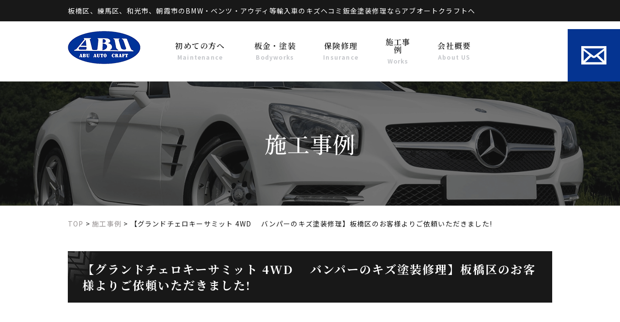

--- FILE ---
content_type: text/html; charset=UTF-8
request_url: https://abuautocraft.com/case/%E3%80%90%E3%82%B0%E3%83%A9%E3%83%B3%E3%83%89%E3%83%81%E3%82%A7%E3%83%AD%E3%82%AD%E3%83%BC%E3%82%B5%E3%83%9F%E3%83%83%E3%83%88-4wd-%E3%80%80%E3%83%90%E3%83%B3%E3%83%91%E3%83%BC%E3%81%AE%E3%82%AD/
body_size: 9520
content:
<!doctype html>
<html>
<head>
<!-- Google tag (gtag.js) -->
<script async src="https://www.googletagmanager.com/gtag/js?id=G-9JK7DVEQ0P"></script>
<script>
window.dataLayer = window.dataLayer || [];
function gtag(){dataLayer.push(arguments);}
gtag('js', new Date());
gtag('config', 'G-9JK7DVEQ0P');
</script>
<meta charset="UTF-8">
<meta name="viewport" content="width=device-width,initial-scale=1.0,minimum-scale=1.0">
<title>【グランドチェロキーサミット 4WD 　バンパーのキズ塗装修理】板橋区のお客様よりご依頼いただきました! | 板橋区、練馬区、和光市、朝霞市のBMW・ベンツ・アウディ等輸入車のキズヘコミ鈑金塗装修理ならアブオートクラフトへ</title>
<meta name="description"  content="施工事例 鈑金・塗装 ジープ | 板橋区、練馬区、和光市、朝霞市のBMW・ベンツ・アウディ等輸入車のキズヘコミ鈑金塗装修理ならアブオートクラフトへ！鈑金・塗装・保険修理・事故対応・引取納車・レッカーサービス・コーティング・リサイクルパーツ・輸入車 車のことならなんでもご相談ください。小さなキズ・ヘコミのリペアから事故修理まで、あなたの愛車をきれいに直します！" />
<meta name="keywords" content="ABUAUTOCRAFT,アブオートクラフト,自動車,修理,鈑金,塗装,整備,車検,輸入車,東京都,埼玉県,板橋区,練馬区,和光市,朝霞市,鈑金・塗装,ジープ" />
<!-- Open Graph Protocol -->
<meta property="og:title" content="板橋区、練馬区、和光市、朝霞市のBMW・ベンツ・アウディ等輸入車のキズヘコミ鈑金塗装修理ならアブオートクラフトへ">
<meta property="og:type" content="company">
<meta property="og:url" content="https://abuautocraft.com">
<meta property="og:site_name" content="板橋区、練馬区、和光市、朝霞市のBMW・ベンツ・アウディ等輸入車のキズヘコミ鈑金塗装修理ならアブオートクラフトへ">
<meta property="og:description" content="板橋区、練馬区、和光市、朝霞市のBMW・ベンツ・アウディ等輸入車のキズヘコミ鈑金塗装修理ならアブオートクラフトへ！鈑金・塗装・保険修理・事故対応・引取納車・レッカーサービス・コーティング・リサイクルパーツ・輸入車 車のことならなんでもご相談ください。小さなキズ・ヘコミのリペアから事故修理まで、あなたの愛車をきれいに直します！">
<meta property="og:locale" content="ja_JP">
<meta property="og:image" content="https://abuautocraft.com/wp-content/themes/abuautocraft/images/meta_property_image.jpg">
<!-- favicons -->
<link rel="icon" href="https://abuautocraft.com/favicon.ico">
<link rel="apple-touch-icon" sizes="180x180" href="https://abuautocraft.com/favicons/apple-touch-icon.png">
<link rel="icon" type="image/png" sizes="32x32" href="https://abuautocraft.com/favicons/favicon-32x32.png">
<link rel="icon" type="image/png" sizes="16x16" href="https://abuautocraft.com/favicons/favicon-16x16.png">
<!-- <link rel="stylesheet" type="text/css" href="https://abuautocraft.com/wp-content/themes/abuautocraft/style.css"> -->
<!-- <link rel="stylesheet" type="text/css" href="https://abuautocraft.com/wp-content/themes/abuautocraft/css/normalize.css"> -->
<!-- <link rel="stylesheet" type="text/css" href="https://abuautocraft.com/wp-content/themes/abuautocraft/css/jquery.bxslider.css"> -->
<!-- <link rel="stylesheet" type="text/css" href="https://abuautocraft.com/wp-content/themes/abuautocraft/css/drawer.min.css"> -->
<title>【グランドチェロキーサミット 4WD 　バンパーのキズ塗装修理】板橋区のお客様よりご依頼いただきました! &#8211; 板橋区、練馬区、和光市、朝霞市のBMW・ベンツ・アウディ等輸入車のキズヘコミ鈑金塗装修理ならアブオートクラフトへ</title>
<meta name='robots' content='max-image-preview:large' />
<!-- <link rel='stylesheet' id='wp-block-library-css' href='https://abuautocraft.com/wp-includes/css/dist/block-library/style.min.css?ver=6.3.7' type='text/css' media='all' /> -->
<link rel="stylesheet" type="text/css" href="//abuautocraft.com/wp-content/cache/wpfc-minified/jr4vwgiy/fch8s.css" media="all"/>
<style id='classic-theme-styles-inline-css' type='text/css'>
/*! This file is auto-generated */
.wp-block-button__link{color:#fff;background-color:#32373c;border-radius:9999px;box-shadow:none;text-decoration:none;padding:calc(.667em + 2px) calc(1.333em + 2px);font-size:1.125em}.wp-block-file__button{background:#32373c;color:#fff;text-decoration:none}
</style>
<style id='global-styles-inline-css' type='text/css'>
body{--wp--preset--color--black: #000000;--wp--preset--color--cyan-bluish-gray: #abb8c3;--wp--preset--color--white: #ffffff;--wp--preset--color--pale-pink: #f78da7;--wp--preset--color--vivid-red: #cf2e2e;--wp--preset--color--luminous-vivid-orange: #ff6900;--wp--preset--color--luminous-vivid-amber: #fcb900;--wp--preset--color--light-green-cyan: #7bdcb5;--wp--preset--color--vivid-green-cyan: #00d084;--wp--preset--color--pale-cyan-blue: #8ed1fc;--wp--preset--color--vivid-cyan-blue: #0693e3;--wp--preset--color--vivid-purple: #9b51e0;--wp--preset--gradient--vivid-cyan-blue-to-vivid-purple: linear-gradient(135deg,rgba(6,147,227,1) 0%,rgb(155,81,224) 100%);--wp--preset--gradient--light-green-cyan-to-vivid-green-cyan: linear-gradient(135deg,rgb(122,220,180) 0%,rgb(0,208,130) 100%);--wp--preset--gradient--luminous-vivid-amber-to-luminous-vivid-orange: linear-gradient(135deg,rgba(252,185,0,1) 0%,rgba(255,105,0,1) 100%);--wp--preset--gradient--luminous-vivid-orange-to-vivid-red: linear-gradient(135deg,rgba(255,105,0,1) 0%,rgb(207,46,46) 100%);--wp--preset--gradient--very-light-gray-to-cyan-bluish-gray: linear-gradient(135deg,rgb(238,238,238) 0%,rgb(169,184,195) 100%);--wp--preset--gradient--cool-to-warm-spectrum: linear-gradient(135deg,rgb(74,234,220) 0%,rgb(151,120,209) 20%,rgb(207,42,186) 40%,rgb(238,44,130) 60%,rgb(251,105,98) 80%,rgb(254,248,76) 100%);--wp--preset--gradient--blush-light-purple: linear-gradient(135deg,rgb(255,206,236) 0%,rgb(152,150,240) 100%);--wp--preset--gradient--blush-bordeaux: linear-gradient(135deg,rgb(254,205,165) 0%,rgb(254,45,45) 50%,rgb(107,0,62) 100%);--wp--preset--gradient--luminous-dusk: linear-gradient(135deg,rgb(255,203,112) 0%,rgb(199,81,192) 50%,rgb(65,88,208) 100%);--wp--preset--gradient--pale-ocean: linear-gradient(135deg,rgb(255,245,203) 0%,rgb(182,227,212) 50%,rgb(51,167,181) 100%);--wp--preset--gradient--electric-grass: linear-gradient(135deg,rgb(202,248,128) 0%,rgb(113,206,126) 100%);--wp--preset--gradient--midnight: linear-gradient(135deg,rgb(2,3,129) 0%,rgb(40,116,252) 100%);--wp--preset--font-size--small: 13px;--wp--preset--font-size--medium: 20px;--wp--preset--font-size--large: 36px;--wp--preset--font-size--x-large: 42px;--wp--preset--spacing--20: 0.44rem;--wp--preset--spacing--30: 0.67rem;--wp--preset--spacing--40: 1rem;--wp--preset--spacing--50: 1.5rem;--wp--preset--spacing--60: 2.25rem;--wp--preset--spacing--70: 3.38rem;--wp--preset--spacing--80: 5.06rem;--wp--preset--shadow--natural: 6px 6px 9px rgba(0, 0, 0, 0.2);--wp--preset--shadow--deep: 12px 12px 50px rgba(0, 0, 0, 0.4);--wp--preset--shadow--sharp: 6px 6px 0px rgba(0, 0, 0, 0.2);--wp--preset--shadow--outlined: 6px 6px 0px -3px rgba(255, 255, 255, 1), 6px 6px rgba(0, 0, 0, 1);--wp--preset--shadow--crisp: 6px 6px 0px rgba(0, 0, 0, 1);}:where(.is-layout-flex){gap: 0.5em;}:where(.is-layout-grid){gap: 0.5em;}body .is-layout-flow > .alignleft{float: left;margin-inline-start: 0;margin-inline-end: 2em;}body .is-layout-flow > .alignright{float: right;margin-inline-start: 2em;margin-inline-end: 0;}body .is-layout-flow > .aligncenter{margin-left: auto !important;margin-right: auto !important;}body .is-layout-constrained > .alignleft{float: left;margin-inline-start: 0;margin-inline-end: 2em;}body .is-layout-constrained > .alignright{float: right;margin-inline-start: 2em;margin-inline-end: 0;}body .is-layout-constrained > .aligncenter{margin-left: auto !important;margin-right: auto !important;}body .is-layout-constrained > :where(:not(.alignleft):not(.alignright):not(.alignfull)){max-width: var(--wp--style--global--content-size);margin-left: auto !important;margin-right: auto !important;}body .is-layout-constrained > .alignwide{max-width: var(--wp--style--global--wide-size);}body .is-layout-flex{display: flex;}body .is-layout-flex{flex-wrap: wrap;align-items: center;}body .is-layout-flex > *{margin: 0;}body .is-layout-grid{display: grid;}body .is-layout-grid > *{margin: 0;}:where(.wp-block-columns.is-layout-flex){gap: 2em;}:where(.wp-block-columns.is-layout-grid){gap: 2em;}:where(.wp-block-post-template.is-layout-flex){gap: 1.25em;}:where(.wp-block-post-template.is-layout-grid){gap: 1.25em;}.has-black-color{color: var(--wp--preset--color--black) !important;}.has-cyan-bluish-gray-color{color: var(--wp--preset--color--cyan-bluish-gray) !important;}.has-white-color{color: var(--wp--preset--color--white) !important;}.has-pale-pink-color{color: var(--wp--preset--color--pale-pink) !important;}.has-vivid-red-color{color: var(--wp--preset--color--vivid-red) !important;}.has-luminous-vivid-orange-color{color: var(--wp--preset--color--luminous-vivid-orange) !important;}.has-luminous-vivid-amber-color{color: var(--wp--preset--color--luminous-vivid-amber) !important;}.has-light-green-cyan-color{color: var(--wp--preset--color--light-green-cyan) !important;}.has-vivid-green-cyan-color{color: var(--wp--preset--color--vivid-green-cyan) !important;}.has-pale-cyan-blue-color{color: var(--wp--preset--color--pale-cyan-blue) !important;}.has-vivid-cyan-blue-color{color: var(--wp--preset--color--vivid-cyan-blue) !important;}.has-vivid-purple-color{color: var(--wp--preset--color--vivid-purple) !important;}.has-black-background-color{background-color: var(--wp--preset--color--black) !important;}.has-cyan-bluish-gray-background-color{background-color: var(--wp--preset--color--cyan-bluish-gray) !important;}.has-white-background-color{background-color: var(--wp--preset--color--white) !important;}.has-pale-pink-background-color{background-color: var(--wp--preset--color--pale-pink) !important;}.has-vivid-red-background-color{background-color: var(--wp--preset--color--vivid-red) !important;}.has-luminous-vivid-orange-background-color{background-color: var(--wp--preset--color--luminous-vivid-orange) !important;}.has-luminous-vivid-amber-background-color{background-color: var(--wp--preset--color--luminous-vivid-amber) !important;}.has-light-green-cyan-background-color{background-color: var(--wp--preset--color--light-green-cyan) !important;}.has-vivid-green-cyan-background-color{background-color: var(--wp--preset--color--vivid-green-cyan) !important;}.has-pale-cyan-blue-background-color{background-color: var(--wp--preset--color--pale-cyan-blue) !important;}.has-vivid-cyan-blue-background-color{background-color: var(--wp--preset--color--vivid-cyan-blue) !important;}.has-vivid-purple-background-color{background-color: var(--wp--preset--color--vivid-purple) !important;}.has-black-border-color{border-color: var(--wp--preset--color--black) !important;}.has-cyan-bluish-gray-border-color{border-color: var(--wp--preset--color--cyan-bluish-gray) !important;}.has-white-border-color{border-color: var(--wp--preset--color--white) !important;}.has-pale-pink-border-color{border-color: var(--wp--preset--color--pale-pink) !important;}.has-vivid-red-border-color{border-color: var(--wp--preset--color--vivid-red) !important;}.has-luminous-vivid-orange-border-color{border-color: var(--wp--preset--color--luminous-vivid-orange) !important;}.has-luminous-vivid-amber-border-color{border-color: var(--wp--preset--color--luminous-vivid-amber) !important;}.has-light-green-cyan-border-color{border-color: var(--wp--preset--color--light-green-cyan) !important;}.has-vivid-green-cyan-border-color{border-color: var(--wp--preset--color--vivid-green-cyan) !important;}.has-pale-cyan-blue-border-color{border-color: var(--wp--preset--color--pale-cyan-blue) !important;}.has-vivid-cyan-blue-border-color{border-color: var(--wp--preset--color--vivid-cyan-blue) !important;}.has-vivid-purple-border-color{border-color: var(--wp--preset--color--vivid-purple) !important;}.has-vivid-cyan-blue-to-vivid-purple-gradient-background{background: var(--wp--preset--gradient--vivid-cyan-blue-to-vivid-purple) !important;}.has-light-green-cyan-to-vivid-green-cyan-gradient-background{background: var(--wp--preset--gradient--light-green-cyan-to-vivid-green-cyan) !important;}.has-luminous-vivid-amber-to-luminous-vivid-orange-gradient-background{background: var(--wp--preset--gradient--luminous-vivid-amber-to-luminous-vivid-orange) !important;}.has-luminous-vivid-orange-to-vivid-red-gradient-background{background: var(--wp--preset--gradient--luminous-vivid-orange-to-vivid-red) !important;}.has-very-light-gray-to-cyan-bluish-gray-gradient-background{background: var(--wp--preset--gradient--very-light-gray-to-cyan-bluish-gray) !important;}.has-cool-to-warm-spectrum-gradient-background{background: var(--wp--preset--gradient--cool-to-warm-spectrum) !important;}.has-blush-light-purple-gradient-background{background: var(--wp--preset--gradient--blush-light-purple) !important;}.has-blush-bordeaux-gradient-background{background: var(--wp--preset--gradient--blush-bordeaux) !important;}.has-luminous-dusk-gradient-background{background: var(--wp--preset--gradient--luminous-dusk) !important;}.has-pale-ocean-gradient-background{background: var(--wp--preset--gradient--pale-ocean) !important;}.has-electric-grass-gradient-background{background: var(--wp--preset--gradient--electric-grass) !important;}.has-midnight-gradient-background{background: var(--wp--preset--gradient--midnight) !important;}.has-small-font-size{font-size: var(--wp--preset--font-size--small) !important;}.has-medium-font-size{font-size: var(--wp--preset--font-size--medium) !important;}.has-large-font-size{font-size: var(--wp--preset--font-size--large) !important;}.has-x-large-font-size{font-size: var(--wp--preset--font-size--x-large) !important;}
.wp-block-navigation a:where(:not(.wp-element-button)){color: inherit;}
:where(.wp-block-post-template.is-layout-flex){gap: 1.25em;}:where(.wp-block-post-template.is-layout-grid){gap: 1.25em;}
:where(.wp-block-columns.is-layout-flex){gap: 2em;}:where(.wp-block-columns.is-layout-grid){gap: 2em;}
.wp-block-pullquote{font-size: 1.5em;line-height: 1.6;}
</style>
<!-- <link rel='stylesheet' id='wp-pagenavi-css' href='https://abuautocraft.com/wp-content/plugins/wp-pagenavi/pagenavi-css.css?ver=2.70' type='text/css' media='all' /> -->
<link rel="stylesheet" type="text/css" href="//abuautocraft.com/wp-content/cache/wpfc-minified/70ai3e20/fch8s.css" media="all"/>
<script type='text/javascript' src='https://abuautocraft.com/wp-includes/js/jquery/jquery.min.js?ver=3.7.0' id='jquery-core-js'></script>
<script type='text/javascript' src='https://abuautocraft.com/wp-includes/js/jquery/jquery-migrate.min.js?ver=3.4.1' id='jquery-migrate-js'></script>
<link rel="https://api.w.org/" href="https://abuautocraft.com/wp-json/" /><link rel="EditURI" type="application/rsd+xml" title="RSD" href="https://abuautocraft.com/xmlrpc.php?rsd" />
<meta name="generator" content="WordPress 6.3.7" />
<link rel="canonical" href="https://abuautocraft.com/case/%e3%80%90%e3%82%b0%e3%83%a9%e3%83%b3%e3%83%89%e3%83%81%e3%82%a7%e3%83%ad%e3%82%ad%e3%83%bc%e3%82%b5%e3%83%9f%e3%83%83%e3%83%88-4wd-%e3%80%80%e3%83%90%e3%83%b3%e3%83%91%e3%83%bc%e3%81%ae%e3%82%ad/" />
<link rel='shortlink' href='https://abuautocraft.com/?p=165' />
<link rel="alternate" type="application/json+oembed" href="https://abuautocraft.com/wp-json/oembed/1.0/embed?url=https%3A%2F%2Fabuautocraft.com%2Fcase%2F%25e3%2580%2590%25e3%2582%25b0%25e3%2583%25a9%25e3%2583%25b3%25e3%2583%2589%25e3%2583%2581%25e3%2582%25a7%25e3%2583%25ad%25e3%2582%25ad%25e3%2583%25bc%25e3%2582%25b5%25e3%2583%259f%25e3%2583%2583%25e3%2583%2588-4wd-%25e3%2580%2580%25e3%2583%2590%25e3%2583%25b3%25e3%2583%2591%25e3%2583%25bc%25e3%2581%25ae%25e3%2582%25ad%2F" />
<link rel="alternate" type="text/xml+oembed" href="https://abuautocraft.com/wp-json/oembed/1.0/embed?url=https%3A%2F%2Fabuautocraft.com%2Fcase%2F%25e3%2580%2590%25e3%2582%25b0%25e3%2583%25a9%25e3%2583%25b3%25e3%2583%2589%25e3%2583%2581%25e3%2582%25a7%25e3%2583%25ad%25e3%2582%25ad%25e3%2583%25bc%25e3%2582%25b5%25e3%2583%259f%25e3%2583%2583%25e3%2583%2588-4wd-%25e3%2580%2580%25e3%2583%2590%25e3%2583%25b3%25e3%2583%2591%25e3%2583%25bc%25e3%2581%25ae%25e3%2582%25ad%2F&#038;format=xml" />
</head>
<body class="case-template-default single single-case postid-165 drawer drawer--right">
<div class="wrapper">
<header>
<button type="button" class="drawer-toggle drawer-hamburger">
<span class="sr-only">toggle navigation</span>
<span class="drawer-hamburger-icon"></span>
</button>
<nav class="drawer-nav" role="navigation">
<ul class="drawer-menu">
<li><a class="drawer-menu-item" href="https://abuautocraft.com/">TOP</a></li>
<li><a class="drawer-menu-item" href="https://abuautocraft.com/customer/">初めての方へ</a></li>
<li><a class="drawer-menu-item" href="https://abuautocraft.com/bodyworks/">鈑金・塗装</a></li>
<li><a class="drawer-menu-item" href="https://abuautocraft.com/insurance/">保険修理</a></li>
<li><a class="drawer-menu-item" href="https://abuautocraft.com/case/">施工事例</a></li>
<li><a class="drawer-menu-item" href="https://abuautocraft.com/company/">会社概要</a></li>
<li><a class="drawer-menu-item" href="https://abuautocraft.com/contact/">お問い合わせ</a></li>
</ul>
</nav>
<div class="header-txt-line">
<h1 class="container">板橋区、練馬区、和光市、朝霞市のBMW・ベンツ・アウディ等輸入車のキズヘコミ鈑金塗装修理ならアブオートクラフトへ</h1>
</div>
<div class="header-content-wrapper">
<div class="header-content container">
<a href="https://abuautocraft.com/" class="header-logo"><img src="https://abuautocraft.com/wp-content/themes/abuautocraft/images/logo.png" alt="KIRA CAR REPAIR FACTORY"></a>
<ul class="gnav">
<li>
<a href="https://abuautocraft.com/customer/">
初めての方へ
<span class="sub-txt">Maintenance</span>
</a>
</li>
<li>
<a href="https://abuautocraft.com/bodyworks/">
板金・塗装
<span>Bodyworks</span>
</a>
</li>
<li>
<a href="https://abuautocraft.com/insurance/">
保険修理
<span>Insurance</span>
</a>
</li>
<li>
<a href="https://abuautocraft.com/case/">
施工事例
<span>Works</span>
</a>
</li>
<li>
<a href="https://abuautocraft.com/company/">
会社概要
<span>About US</span>
</a>
</li>
</ul>
</div>
<div class="header-contact">
<div>
<span class="tel"><img src="https://abuautocraft.com/wp-content/themes/abuautocraft/images/header-tel.png" alt="">050-3628-3061</span>
<span class="time">
OPEN : 9：00～18:30<br>定休日 : 第1・3水曜日
</span>
</div>
<a href="https://abuautocraft.com/contact/">
<img src="https://abuautocraft.com/wp-content/themes/abuautocraft/images/header-mail.png" alt="">
</a>
</div>
</div>
</header>
<div class="page-mv case-mv">
<h2>施工事例</h2>
</div>
<div class="content">
<div class="breadcrumbs container">
<!-- Breadcrumb NavXT 7.4.1 -->
<span property="itemListElement" typeof="ListItem"><a property="item" typeof="WebPage" title="Go to 板橋区、練馬区、和光市、朝霞市のBMW・ベンツ・アウディ等輸入車のキズヘコミ鈑金塗装修理ならアブオートクラフトへ." href="https://abuautocraft.com" class="home" ><span property="name">TOP</span></a><meta property="position" content="1"></span> &gt; <span property="itemListElement" typeof="ListItem"><a property="item" typeof="WebPage" title="施工事例へ移動する" href="https://abuautocraft.com/case/" class="archive post-case-archive" ><span property="name">施工事例</span></a><meta property="position" content="2"></span> &gt; <span property="itemListElement" typeof="ListItem"><span property="name" class="post post-case current-item">【グランドチェロキーサミット 4WD 　バンパーのキズ塗装修理】板橋区のお客様よりご依頼いただきました!</span><meta property="url" content="https://abuautocraft.com/case/%e3%80%90%e3%82%b0%e3%83%a9%e3%83%b3%e3%83%89%e3%83%81%e3%82%a7%e3%83%ad%e3%82%ad%e3%83%bc%e3%82%b5%e3%83%9f%e3%83%83%e3%83%88-4wd-%e3%80%80%e3%83%90%e3%83%b3%e3%83%91%e3%83%bc%e3%81%ae%e3%82%ad/"><meta property="position" content="3"></span>			</div>
<section>
<div class="case-single-wrapper">
<div class="container">
<h3 class="sub-title">【グランドチェロキーサミット 4WD 　バンパーのキズ塗装修理】板橋区のお客様よりご依頼いただきました!</h3>
</div>
<div class="case-single-box">
<div class="container">
<img width="485" height="299" src="https://abuautocraft.com/wp-content/uploads/2020/06/DSCF1422-485x299.jpg" class="attachment-485_299 size-485_299" alt="" decoding="async" loading="lazy" srcset="https://abuautocraft.com/wp-content/uploads/2020/06/DSCF1422-485x299.jpg 485w, https://abuautocraft.com/wp-content/uploads/2020/06/DSCF1422-1000x618.jpg 1000w" sizes="(max-width: 485px) 100vw, 485px" />							<div>
<ul class="category-tag-list">
<li>
鈑金・塗装									</li>
</ul>
<table class="case-table">
<tbody>
<tr>
<th scope="row"><span>メーカー</span><span>&nbsp;/&nbsp;</span></th>
<td>
ジープ											</td>
</tr>
<tr>
<th scope="row"><span>車名</span><span>&nbsp;/&nbsp;</span></th>
<td>
グランドチェロキーサミット 4WD 																							</td>
</tr>
<tr>
<th scope="row"><span>年式</span><span>&nbsp;/&nbsp;</span></th>
<td>
2019																							</td>
</tr>
</tbody>
</table>
<h4>施工内容</h4>
<p>
板橋区のお客様よりグランドチェロキーのフロントバンパーのキズヘコミ鈑金塗装修理のご依頼を頂きました！																	</p>
</div>
</div>
</div>
<div class="single-freee-content">
<div class="container ">
<p>板橋区のお客様よりグランドチェロキーのお車のキズ塗装修理のご依頼を頂きました！ フロントバンパーをこすってしまっており、高級なお車ですのでキッチリ直してほしいとのご要望で修理を致しました！ ディーラーでは交換と言われてしまいかなり高額な見積もりが出てしまっておりましたが、弊社では修理塗装で対応致しました！</p>
</div>
</div>
<div class="container">
<h3 class="sub-title">施行の流れ</h3>
<ul class="step-box">
<li><div class="step-box-inner"><img width="235" height="166" src="https://abuautocraft.com/wp-content/uploads/2020/06/DSCF1423-235x166.jpg" class="attachment-360_223 size-360_223" alt="" decoding="async" loading="lazy" /><div class="step-box-content"><h4 class="min-title">損傷写真です！</h4><p>フロントバンパーの損傷写真です。<br />
不注意でブロック塀にぶつけてしまったようです・・・<br />
高級車だけあり、お客様の心も凹んでしまっておりました。<br />
ディーラーでは交換ですが、弊社では修理でキッチリお直しいたします！<br />
</p></div></div></li><li><div class="step-box-inner"><img width="235" height="166" src="https://abuautocraft.com/wp-content/uploads/2020/06/DSCF1426-235x166.jpg" class="attachment-360_223 size-360_223" alt="" decoding="async" loading="lazy" /><div class="step-box-content"><h4 class="min-title">フロントバンパーの修理塗装と下処理です。</h4><p>ヘコミも出来ておりましたので、加熱修正しキズも研磨して<br />
パテで形成していきます。<br />
</p></div></div></li><li><div class="step-box-inner"><img width="235" height="166" src="https://abuautocraft.com/wp-content/uploads/2020/06/DSCF1445-235x166.jpg" class="attachment-360_223 size-360_223" alt="" decoding="async" loading="lazy" /><div class="step-box-content"><h4 class="min-title">完成写真です。</h4><p>塗装が乾燥したら、付属部品を取り付けて、磨きをかけて完成です！<br />
<br />
こんなにキレイに仕上がったとお客様からも喜びのお言葉を頂きました＾＾<br />
ディーラーで高額になってしまう内容でもアブオートクラフトでは積極的に鈑金塗装でお直しします！<br />
だって、その方がお客様に喜んでもらえるから＾＾<br />
お財布に優しく、仕上がりはきっちり綺麗に！<br />
これからもアブオートクラフトを宜しくお願い致します。<br />
<br />
アブオートクラフトは和光市にある工場ですが、板橋区や練馬区、朝霞市、戸田市のお客様も多くご来店頂いております。<br />
レインボー教習所様のすぐ目の前に工場を構えておりますので、アクセスもバッチリ！<br />
事故の保険修理なども対応できます！<br />
</p></div></div></li>							
</ul>	
</div>
<section class="contact-bnr">
<div class="contact-bnr-l">
<p>
愛車のお悩み、鈑金の質問など<br>お気軽にご相談ください
</p>
</div>
<div class="contact-bnr-r">
<p class="contact-bnr-txt">
この修理だといくら？見積だけでも大丈夫？<br>この車でも対応可能？など…<br>小さなご質問でも専門的なご相談でも、<br>お気軽にお問い合わせください。<br>お電話・FAX・メールフォームいずれから<br>でも承ります。
</p>
<div class="contact-bnr-tel">
<p><img src="https://abuautocraft.com/wp-content/themes/abuautocraft/images/header-tel.png" alt=""><span class="tel-link">050-3628-3061</span></p>
<p>
FAX : 048-450-5152 / 営業時間 : 9:00～18:30<br>定休日 : 毎月第1・3水曜日
</p>
</div>
<a href="https://abuautocraft.com/contact/" class="mail-btn"><span>お問い合わせ</span></a>
</div>
</section>
</div>
</section>
<section class="top-support-wrapper">
<div class="container">
<div class="default-title">
<h2>Car Life Support</h2>
</div>
<p class="top-support-txt">
充実のカーライフをお過ごしいただくために、<br>ABU AUTO CRAFTが貴方の愛車をトータルサポート！
</p>
<ul class="top-support-list">
<li>
<div>
<img src="https://abuautocraft.com/wp-content/themes/abuautocraft/images/support-img1.png" alt="">
<h3>
<span>土日祝日営業</span>
</h3>
</div>
<p>
平日は忙しいお客様にもご来店いただけるよう、アブオートクラフトは土日祝日も営業しております。<br>お気軽に越しください。
</p>
</li>
<li>
<div>
<img src="https://abuautocraft.com/wp-content/themes/abuautocraft/images/support-img2.png" alt="">
<h3>
<span>代車貸出</span>
</h3>
</div>
<p>
お車をお預かりしている期間、ご不便が無いよう代車の用意もございます。<br>禁煙車両もございますので、ご遠慮無くご希望をお聞かせください。
</p>
</li>
<li>
<div>
<img src="https://abuautocraft.com/wp-content/themes/abuautocraft/images/support-img3.png" alt="">
<h3>
<span>見積無料</span>
</h3>
</div>
<p>
見積もりに係る手数料は一切いただきません！<br>お車の損傷状況をしっかり確認し、お客様のご要望を取り入れたお見積りをご提示いたします。
</p>
</li>
<li>
<div>
<img src="https://abuautocraft.com/wp-content/themes/abuautocraft/images/support-img4.png" alt="">
<h3>
<span>車内清掃・洗車</span>
</h3>
</div>
<p>
お渡し時に心を込めて車内清掃・洗車サービスを行っております。<br>お預かり時から「見違えたよ」と言って頂けるクオリティに仕上げてまいります！
</p>
</li>
<li>
<div>
<img src="https://abuautocraft.com/wp-content/themes/abuautocraft/images/support-img5.png" alt="">
<h3>
<span>パーツ取り扱い</span>
</h3>
</div>
<p>
純正品はもちろん、社外品（OEM製品）、中古品（リビルト品）も取扱い可能です。<br>お客様のご希望に沿ってお応えいたしますので、お気軽にご相談ください。
</p>
</li>
<li>
<div>
<img src="https://abuautocraft.com/wp-content/themes/abuautocraft/images/support-img6.png" alt="">
<h3>
<span>自動車保険手続き</span>
</h3>
</div>
<p>
手続きが複雑になりがちな保険修理・事故対応を承ります。<br>自動車修理のプロが、お客様の立場に寄り添いサポートいたします！
</p>
</li>
<li>
<div>
<img src="https://abuautocraft.com/wp-content/themes/abuautocraft/images/support-img7.png" alt="">
<h3>
<span>エアロパーツの取付加工</span>
</h3>
</div>
<p>
エアロパーツの修理も得意としております。<br>エアロパーツの取付加工・塗装や購入前のご相談などお気軽にお問い合わせください。
</p>
</li>
<li>
<div>
<img src="https://abuautocraft.com/wp-content/themes/abuautocraft/images/support-img8.png" alt="">
<h3>
<span>クレジット対応</span>
</h3>
</div>
<p>
お車の修理が発生する時は予期しないものです。当社ではクレジットカードでのお支払いやローンに対応いたしておりますので安心です。
</p>
</li>
</ul>
</div>
</section>
<section class="top-info-wrapper">
<div class="container">
<div>
<p class="top-info-title">対応エリア・アクセスマップ</p>
<img src="https://abuautocraft.com/wp-content/themes/abuautocraft/images/footer-map-img.png" alt="">
<p class="top-info-txt">
東京都板橋区・練馬区、埼玉県和光市・朝霞市 etc… <br>周辺エリア一帯お任せください。その他地域でもご相談承ります。
</p>
<a href="https://abuautocraft.com/company/#company-access" class="default-btn">対応エリア・アクセスマップ</a>
</div>
<div>
<p class="top-info-title">初めての方も安心・お問い合わせフロー</p>
<img src="https://abuautocraft.com/wp-content/themes/abuautocraft/images/footer-contact-img.png" alt="">
<p class="top-info-txt">
お困りのことはどんなことでもご遠慮なくご質問ください。<br>相談・お見積りは無料です。
</p>
<a href="https://abuautocraft.com/company/#customer-flow" class="default-btn">お問い合わせフロー・お支払いについて</a>
</div>
</div>
</section>
<section class="top-news-wrapper">
<div class="container">
<div class="top-news-box">
<div class="default-title">
<h2>NEWS&ACCESS</h2>
</div>
<div class="top-news-box-content">
<div class="top-news-box-l">
<h3>NEWS</h3>
<div>
<ul>
<li>
<span>2020/04/28</span>
<a href="https://abuautocraft.com/news/web%e3%82%b5%e3%82%a4%e3%83%88%e3%82%aa%e3%83%bc%e3%83%97%e3%83%b3%e3%81%97%e3%81%be%e3%81%97%e3%81%9f%ef%bc%81%e6%9d%bf%e6%a9%8b%e3%83%bb%e7%b7%b4%e9%a6%ac%e3%83%bb%e5%92%8c%e5%85%89%e3%83%bb/">
Webサイトオープンしました！板橋・練馬・和光…											</a>
<p>
このたび弊社の公式WEBサイトをオープンいたしました！ 今後はこちらのWEBサイトを通じて様々な情報を発信してまいります。…											</p>
</li>
</ul>
</div>
<div class="news-more-btn"><a href="https://abuautocraft.com/news/"><span>READ MORE &raquo;</span></a></div>
</div>
<div class="top-news-box-r">
<h3>ACCESS MAP</h3>
<iframe src="https://www.google.com/maps/embed?pb=!1m18!1m12!1m3!1d3236.1838759752604!2d139.6371624152619!3d35.79541898016784!2m3!1f0!2f0!3f0!3m2!1i1024!2i768!4f13.1!3m3!1m2!1s0x6018eb90b368270d%3A0xd63da841f28a0d55!2z44CSMzUxLTAxMDEg5Z-8546J55yM5ZKM5YWJ5biC55m95a2Q77yU5LiB55uu77yW4oiS77yR!5e0!3m2!1sja!2sjp!4v1587577870488!5m2!1sja!2sjp" width="600" height="450" frameborder="0" style="border:0;" allowfullscreen="" aria-hidden="false" tabindex="0" class="googlemap"></iframe>
</div>
</div>
</div>
</div>
</section>           
</div>
<footer>
<p id="page-top">
<a href="#wrap">
<img src="https://abuautocraft.com/wp-content/themes/abuautocraft/images/page-top.png" alt="">
</a>
</p>
<div class="container footer-wrapper">
<div class="footer-maker">
<p class="footer-maker-title">ABU AUTO CRAFT　対応メーカー</p>
<div class="footer-maker-txt">
<p>
メルセデス・ベンツ、BMW、アウディ、フォルクスワーゲン、MINI、オペル、ポルシェ、ロールス・ロイス、ベントレー、ジャガー、ラ
ンドローバー、ローバー、ロータス、アストンマーチン、キャデラック、シボレー、GMC、ハマー、リンカーン、フォード、クライスラ
ー、ジープ、ダッジ、フィアット、アバルト、フェラーリ、ランチア、アルファロメオ、マセラッティ、ランボルギーニ、ルノー、プジョ
ー、シトロエン、ボルボ、サーブ…
</p>
<p>その他 輸入車を中心に幅広く対応いたします。</p>
</div>
</div>
<div class="footer-contact">
<div class="footer-contact-l">
<img src="https://abuautocraft.com/wp-content/themes/abuautocraft/images/footer-logo.png" alt="KIRA CAR REPAIR FACTORY">
<div class="footer-contact-tel">
<p><img src="https://abuautocraft.com/wp-content/themes/abuautocraft/images/footer-tel.png" alt=""><span class="tel-link">050-3628-3061</span></p>
<p>
FAX : 048-450-5152 / 営業時間 : 9:00～18:30<br>定休日 : 毎月第1・3水曜日
</p>
</div>
</div>
<a href="https://abuautocraft.com/contact/" class="mail-btn"><span>お問い合わせ</span></a>
</div>
<div class="footer-company">
<div class="footer-company-info">
<p>ABU AUTO CRAFT</p>
<p>
〒351-0101　埼玉県和光市白子4-6-1<br>TEL：050-3628-3061<br>FAX：048-450-5152
</p>
<p>
営業時間：9:00～18:30（定休日：毎月第1・3水曜日）
</p>
</div>
<div class="footer-company-link">
<p>SITE MAP</p>
<ul>
<li>
<a href="https://abuautocraft.com/">
TOP
</a>
</li>
<li>
<a href="https://abuautocraft.com/company/">
会社概要
</a>
</li>
<li>
<a href="https://abuautocraft.com/customer/">
初めての方へ
</a>
</li>
<li>
<a href="https://abuautocraft.com/contact/">
お問い合わせ
</a>
</li>
<li>
<a href="https://abuautocraft.com/bodyworks/">
鈑金・塗装
</a>
</li>
<li>
<a href="https://abuautocraft.com/privacypolicy/">
プライバシーポリシー
</a>
</li>
<li>
<a href="https://abuautocraft.com/insurance/">
保険修理
</a>
</li>
<li>
<a href="https://abuautocraft.com/news/">
新着情報
</a>
</li>
<li>
<a href="https://abuautocraft.com/case/">
施工事例
</a>
</li>
</ul>
</div>
</div>
</div>
<div class="footer-copy">
<p>Copyright アブオートクラフト All Rights Reserved.</p>
</div>
</footer>
</div>
<script src="https://abuautocraft.com/wp-content/themes/abuautocraft/js/jquery.matchHeight-min.js"></script>
<script src="https://abuautocraft.com/wp-content/themes/abuautocraft/js/jquery.bxslider.min.js"></script>
<script src="https://cdnjs.cloudflare.com/ajax/libs/iScroll/5.1.3/iscroll.min.js"></script>
<script src="https://abuautocraft.com/wp-content/themes/abuautocraft/js/drawer.min.js"></script>
<script src="https://abuautocraft.com/wp-content/themes/abuautocraft/js/script.js"></script>
</body>
</html><!-- WP Fastest Cache file was created in 0.689 seconds, on November 13, 2025 @ 10:37 am --><!-- via php -->

--- FILE ---
content_type: text/css
request_url: https://abuautocraft.com/wp-content/cache/wpfc-minified/jr4vwgiy/fch8s.css
body_size: 28500
content:
@charset "UTF-8";
@charset "UTF-8";


@import url("https://fonts.googleapis.com/css2?family=Noto+Sans+JP:wght@400;500;700&display=swap");
@import url("https://fonts.googleapis.com/css2?family=Noto+Sans+JP:wght@400;500;700&family=Noto+Serif+JP:wght@400;500;600;700&display=swap");  body{
-webkit-text-size-adjust: 100%;
}
h1,h2,h3,h4,h5{
padding: 0;
margin: 0;
}
p{
margin: 0;
}
ol,ul{
list-style:none;
}
ol,ul,dl,dt,dd{
padding: 0;
margin: 0;
}
.clearfix:after {
content: ".";
display: block;
clear: both;
height: 0;
visibility: hidden;
}
a{
color:#000;
text-decoration:none;
}
a:hover{
text-decoration: underline;
}
img{
vertical-align:middle;
} *{
box-sizing: border-box;
}
html{
font-size: 62.5%;
}
body {
margin: 0;
word-break: break-all;
font-family: 'Noto Sans JP','Hiragino Kaku Gothic ProN', 'ヒラギノ角ゴ ProN W3', Meiryo, メイリオ, Osaka, 'MS PGothic', arial, helvetica, sans-serif;
}
.wrapper{
font-size: 14px; font-size: 1.4rem;
color:#181818;
line-height:1;
letter-spacing: 1.2px;
overflow: hidden;
}
.container{
max-width: 1000px;
width: 100%;
margin: 0 auto;
} .breadcrumbs{
margin: 0 auto 50px!important;
font-size: 14px; font-size: 1.4rem;
}
.breadcrumbs a{
color:#979292;
}
.error404 .breadcrumbs{
margin-top: 30px!important;
} .page-nav{
margin-top: 50px;
text-align: center;
}
.page-nav .wp-pagenavi span.pages{
width: auto;
height: auto;
border-radius: 0;
border: none;
}
.post-type-archive-case .page-nav{
margin-bottom: 30px;
}
.content .wp-pagenavi a,
.content .wp-pagenavi span{
margin: 5px;
border-radius: 50%;
width: 40px;
height: 40px;
line-height: 33px;
display: inline-block;
}
.wp-pagenavi a.last,
.wp-pagenavi a.first{
height: auto;
width: auto;
border: none;
border-radius: 0;
} .navigation{
display: flex;
justify-content: center;
align-items: center;
margin-bottom: 100px;
}
.navCenter{
background: #565555;
color: #fff;
}
.navCenter a{
display: inline-block;
padding: 15px 20px;
color: #fff;
border: solid 1px #565555;;
}
.navCenter a:hover{
text-decoration: none;
opacity: 0.75;
}
.navLeft,.navRight{
display: inline-block;
padding: 15px 20px;
color: #565555;
border: solid 1px #565555;;
}
.navLeft:empty,.navRight:empty{
display: none;
} header{
background-color: #fff;
}
header h1{
color: #fff;
font-size: 1.4rem;
font-size: 14px;
font-weight: normal;
}
.header-txt-line{
padding: 15px 0;
background: #181818;
}
.header-content-wrapper{
position: relative;
}
.header-content{
display: flex;
padding: 20px 0;
}
.header-logo{
margin-right: 40px;
}
.header-tel{
display: inherit;
}
.header-contact{
display: flex;
position: absolute;
right: 0;
bottom: 0;
height: 108px;
background: #f1f5fe;
}
.header-contact{
text-align: center;
}
.header-contact div{
padding: 18px 20px;
color: #053491;
}
.header-contact div span.tel{
display: flex;
justify-content: center;
align-items: center;
margin-bottom: 10px;
font-family: 'Noto Serif JP', serif;
font-size: 3.0rem;
font-size: 30px;
font-weight: 600;
letter-spacing: 1.5px;
}
.header-contact div span.tel img{
margin-right: 8px;
}
.header-contact div span.time{
display: block;
font-size: 1.2rem;
font-size: 12px;
font-weight: 700;
line-height: 1.6;
}
.header-contact a{
display: flex;
justify-content: center;
align-items: center;
width: 108px;
height: 108px;
background: #053491;
} .gnav{
display: flex;
width: 670px;
justify-content: center; align-items: center; }
.gnav li{
flex-basis: auto;
text-align: center;
font-family: 'Noto Serif JP', serif;
font-weight: 700;
font-size: 1.6rem;
font-size: 16px;
justify-content: center; align-items: center; }
.gnav li a{
display: block;
padding:  15px 20px;
width: 100%;
height: 100%;
color: #212121;
font-weight: 600;
justify-content: center; align-items: center; }
.gnav li a:hover{
opacity:0.75;
text-decoration: none;
}
.gnav li a span{
display: inline-block;
margin-top: 9px;
width: 100%;
font-family: 'Noto Sans JP', sans-serif;
color: #c5c7cb;
font-size: 1.2rem;
font-size: 12px;
} .drawer-hamburger{
width: 2.8rem!important;
}
.drawer-hamburger-icon, .drawer-hamburger-icon:after, .drawer-hamburger-icon:before{
height: 3px!important;
}
.drawer-hamburger-icon, .drawer-hamburger-icon:after, .drawer-hamburger-icon:before{
background-color: #fff!important;
}
.drawer-open .drawer-hamburger-icon{
background-color: inherit!important;
}
.drawer-hamburger{
padding: 23px 15px 30px!important;
}
.drawer--right.drawer-open .drawer-hamburger {
right: 220px!important;
}
.drawer-nav{
width: 220px!important;
}
.drawer-menu-item{
padding: 15px!important;
border-bottom: solid 1px #dbdada!important;
font-size: 1.5rem!important;
font-size: 15px!important;
}
.drawer-menu-item:hover{
text-decoration: none!important;
}
.drawer--right .drawer-nav{
right: -220px!important;
}
.drawer--right .drawer-hamburger, .drawer--right.drawer-open .drawer-nav, .drawer--right.drawer-open .drawer-navbar .drawer-hamburger {
right: 0!important;
}
.drawer-hamburger{
background-color: #254585!important;
height: 21px;
width: 40px!important;
} .page-mv{
position: relative;
margin-bottom: 30px;
width: 100%;
padding-top: calc(300 / 1500 * 100%);
}
.page-mv h2{
margin: 0;
width: 100%;
color: #fff;
text-align: center;
position: absolute;
top: 50%;
left: 50%;
transform: translateY(-50%) translateX(-50%);
-webkit- transform: translateY(-50%) translateX(-50%);
font-size: 4.6rem;
font-size: 46px;
font-family: 'Noto Serif JP', serif;
font-weight: 500;
}
.privacy-mv{
background: url(//abuautocraft.com/wp-content/themes/abuautocraft/images/privacypolicy-mv.png) center center / cover no-repeat;
}
.company-mv{
background: url(//abuautocraft.com/wp-content/themes/abuautocraft/images/company-mv.png) center center / cover no-repeat;
}
.news-mv{
background: url(//abuautocraft.com/wp-content/themes/abuautocraft/images/news-mv.png) center center / cover no-repeat;
}
.contact-mv{
background: url(//abuautocraft.com/wp-content/themes/abuautocraft/images/contact-mv.png) center center / cover no-repeat;
}
.case-mv{
background: url(//abuautocraft.com/wp-content/themes/abuautocraft/images/case-mv.png) center center / cover no-repeat;
}
.customer-mv{
background: url(//abuautocraft.com/wp-content/themes/abuautocraft/images/customer-mv.png) center center / cover no-repeat;
}
.insurance-mv{
background: url(//abuautocraft.com/wp-content/themes/abuautocraft/images/insurance-mv.png) center center / cover no-repeat;
}
.bodyworks-mv{
background: url(//abuautocraft.com/wp-content/themes/abuautocraft/images/bodyworks-mv.png) center center / cover no-repeat;
} footer{
margin-top: 200px;
background: url(//abuautocraft.com/wp-content/themes/abuautocraft/images/footer-bg.png) center center / cover no-repeat;
}
.footer-wrapper{
padding: 80px 0 100px;
}
.footer-maker{
padding: 25px;
margin-bottom: 50px;
background: #fff;
}
.footer-maker-title{
padding-bottom: 13px;
margin-bottom: 20px;
font-size: 1.8rem;
font-size: 18px;
font-weight: 700;
border-bottom: solid 1px #333;
font-family: 'Noto Serif JP', serif;
}
.footer-maker-txt{
font-size: 1.4rem;
font-size: 14px;
line-height: 1.4;
}
.footer-maker-txt p:first-child{
margin-bottom: 30px;
}
.footer-contact{
display: flex;
align-items: flex-start;
-webkit-box-pack:justify;
-ms-flex-pack:justify;
justify-content:space-between;
padding-bottom: 50px;
border-bottom: solid #a8b8d9 1px;
}
.footer-contact-tel,
.footer-contact-tel a{
margin-left: 40px;
color: #fff;
}
.footer-contact-tel p:first-child a {
margin-left: 0;
}
.footer-contact-tel img{
margin-right: 8px;
}
.footer-contact-tel p:first-child{
font-family: 'Noto Serif JP', serif;
font-size: 3.0rem;
font-size: 30px;
font-weight: 600;
}
.footer-contact-tel p{
font-size: 1.2rem;
font-size: 12px;
font-weight: 900;
line-height: 1.7;
}
.footer-contact-l{
display: flex;
justify-content: center;
align-items: center;
}
.footer-company{
display: flex;
margin-top: 50px;
color: #fff;
font-size: 1.4rem;
font-size: 14px;
font-family: 'Noto Serif JP', serif;
}
.footer-company div{
width: 50%;
}
.footer-company-info p{
margin-top: 12px;
line-height: 1.8;
}
.footer-company-info p:first-child,
.footer-company-link p{
margin-top: 0;
font-size: 1.8rem;
font-size: 18px;
font-weight: 600;
}
.footer-company-link ul{
display: flex;
flex-wrap: wrap;
margin-top: 20px;
}
.footer-company-link li{
flex: auto;
margin-bottom: 15px;
width: 50%;
}
.footer-company-link li a{
color: #fff;
}
.footer-copy{
padding: 20px 0;
background: #f9f8f8;
color: #abacaf;
font-size: 1.4rem;
font-size: 14px;
text-align: center;
} #page-top {
display: none;
bottom: 30px;
position: fixed;
right: 30px;
} .contact-bnr{
background: url(//abuautocraft.com/wp-content/themes/abuautocraft/images/contact-box-bg.png) center center / cover no-repeat;
display: flex;
justify-content: center;
align-items: center;
padding: 10px 0;
}
.contact-bnr-l{
color: #fff;
font-family: 'Noto Serif JP', serif;
font-size: 2.4rem;
font-size: 24px;
font-weight: 500;
text-align: center;
line-height: 1.8;
}
.contact-bnr-l,
.contact-bnr-r{
width: 50%;
}
.contact-bnr-r{
padding: 40px 0 40px 50px;
background-color: #ffffff;
background-image: url(//abuautocraft.com/wp-content/themes/abuautocraft/images/contact-box-img.png);
background-repeat: no-repeat;
background-position: right bottom;
}
.contact-bnr-r p.contact-bnr-txt{
margin-bottom: 10px;
font-size: 1.6rem;
font-size: 16px;
line-height: 1.7;
}
.contact-bnr-tel,
.contact-bnr-tel a{
color: #254585;
}
.contact-bnr-tel img{
margin-right: 8px;
}
.contact-bnr-tel p:first-child{
font-family: 'Noto Serif JP', serif;
font-size: 3.0rem;
font-size: 30px;
font-weight: 600;
}
.contact-bnr-tel p{
font-size: 1.2rem;
font-size: 12px;
font-weight: 900;
line-height: 1.7;
text-align: left!important;
}
.contact-bnr .mail-btn{
margin-top: 15px;
border: solid 2px #254585;
color: #254585;
}
.contact-bnr .mail-btn span:before{
content: url(//abuautocraft.com/wp-content/themes/abuautocraft/images/contact-box-mail.png);
} .error404 .sub-title{
margin-top: 50px;
}
.error404 .top-support-wrapper{
margin-top: 100px;
}
.error-message{
margin-bottom: 100px;
}
.page-case-list li.error-message{
width: 100%;
box-shadow: none;
} .wrapper .bxslider{
margin:0px;
}
.wrapper .bx-wrapper {
position: relative;
margin-bottom: 0;
moz-box-shadow:none;
-webkit-box-shadow:none;
box-shadow:none;
border:none;
background: none;
}
.wrapper .bx-wrapper img {
width:100%;
}
.top-case-list-wrapper .bx-viewport {
max-height: 450px;
height: 400px!important;
padding-top: 25px;
} .wrapper .bx-pager {
text-align: center;
bottom: 5px;
position: absolute;
width: 100%;
}
.wrapper .bx-pager-item,
.wrapper .bx-controls-auto-item {
display: inline-block;
}
.wrapper .bx-default-pager a {
background: #c8ecff;
text-indent: -9999px;
display: block;
width: 10px;
height: 10px;
margin: 0 5px;
outline: 0;
border-radius: 5px;
}
.wrapper .bx-default-pager a:hover,
.wrapper .bx-default-pager a.active {
background: #00aeff;
} .wrapper .bx-viewport {
max-height: none;
}
.wrapper .bx-wrapper .bx-pager{
padding-top: 0;
bottom: 20px;
}
.wrapper .bx-wrapper .bx-pager.bx-default-pager a{
background: #fff;
}
.wrapper .bx-wrapper .bx-pager.bx-default-pager a:hover,
.wrapper .bx-wrapper .bx-pager.bx-default-pager a.active,
.wrapper .bx-wrapper .bx-pager.bx-default-pager a:focus{
background: #254585;
border: solid 1px #fff;
}
.top-case-wrapper .bx-wrapper{
margin: 0 auto 20px;
}
.page-case-wrapper{
padding: 0!important;
margin-top: -25px;
background: none!important;
} .wrapper .bx-wrapper .bx-prev {
left: 40px;
background: url(//abuautocraft.com/wp-content/themes/abuautocraft/images/icon_prev.png) no-repeat 0 0;
}
.wrapper .bx-wrapper .bx-prev:hover,
.wrapper .bx-wrapper .bx-prev:focus {
background-position: 0 0;
opacity: 0.75;
}
.wrapper .bx-wrapper .bx-next {
right: 40px;
background: url(//abuautocraft.com/wp-content/themes/abuautocraft/images/icon_next.png) no-repeat 0 0;
}
.wrapper .bx-wrapper .bx-next:hover,
.wrapper .bx-wrapper .bx-next:focus {
background-position: 0 0;
opacity: 0.75;
}
.wrapper .bx-wrapper .bx-controls-direction a {
position: absolute;
top: 50%;
margin-top: -25px;
outline: 0;
width: 50px;
height: 50px;
text-indent: -9999px;
z-index: 9999;
} .wrapper .top-case-wrapper .bx-wrapper .bx-prev {
left: 10px;
background: url(//abuautocraft.com/wp-content/themes/abuautocraft/images/case_prev.png) no-repeat 0 0;
}
.wrapper .top-case-wrapper .bx-wrapper .bx-prev:hover,
.wrapper .top-case-wrapper .bx-wrapper .bx-prev:focus {
background-position: 0 0;
opacity: 0.75;
}
.wrapper .top-case-wrapper .bx-wrapper .bx-next {
right: 10px;
background: url(//abuautocraft.com/wp-content/themes/abuautocraft/images/case_next.png) no-repeat 0 0;
}
.wrapper .top-case-wrapper .bx-wrapper .bx-next:hover,
.wrapper .top-case-wrapper .bx-wrapper .bx-next:focus {
background-position: 0 0;
opacity: 0.75;
}
.wrapper .top-case-wrapper .bx-wrapper .bx-controls-direction a {
position: absolute;
top: 50%;
margin-top: -25px;
outline: 0;
width: 45px;
height: 45px;
text-indent: -9999px;
z-index: 9999;
} .mv-slider li {
display: none;
}
.bx-viewport .mv-slider li {
display: block !important;
}
.case-slider li {
display: none;
}
.bx-viewport .case-slider li {
display: block !important;
} .center{
text-align: center
}
.default-btn{
display: inline-block;
padding: 25px;
background: #254585;
box-shadow: 0px 0px 8.5px 1.5px rgba(0, 0, 0, 0.15);
font-size: 1.8rem;
font-size: 18px;
font-weight: 500;
color: #fff;
background-image: url(//abuautocraft.com/wp-content/themes/abuautocraft/images/service-menu-arrow.png);
background-repeat: no-repeat;
background-position: 96.5%;
text-align: center;
font-family: 'Noto Serif JP', serif;
}
.default-btn:hover{
text-decoration: none;
opacity: 0.75;
}
.mail-btn{
display: inline-block;
padding: 20px 60px;
border-radius: 10px;
border: solid 2px #fff;
font-size: 2.0rem;
font-size: 20px;
color: #fff;
font-weight: 600;
font-family: 'Noto Serif JP', serif;
text-align: center;
}
.mail-btn span:before{
content: url(//abuautocraft.com/wp-content/themes/abuautocraft/images/footer-btn-mail.png);
position:relative;
top:2px;
padding-right : 10px; }
.mail-btn:hover{
text-decoration: none;
opacity: 0.75;
}
.default-title {
text-align: center;
}
.default-title h2,
.default-title p{
position: relative;
display: inline-block;
margin-bottom: 100px;
text-align: center;
font-size: 3.4rem;
font-size: 34px;
font-family: 'Noto Serif JP', serif;
font-weight: 700;
letter-spacing: 4.5px;
line-height: 1.5;
}
.default-title h2:before,
.default-title p:before{
content: '';
position: absolute;
bottom: -48px;
display: inline-block;
width: 100px;
height: 2px;
left: 50%;
-webkit-transform: translateX(-50%);
transform: translateX(-50%);
background-color: #254585;
}
.default-title h2 span,
.default-title p span{
font-size: 4.2rem;
font-size: 42px;
}
.default-title h2 span.accent,
.default-title p span.accent{
color: #254585;
}
.sub-title{
padding: 20px 30px;
margin-bottom: 60px;
color: #fff;
background-color: #181818;
background-image: url(//abuautocraft.com/wp-content/themes/abuautocraft/images/main-title-bg.png);
background-repeat: no-repeat;
background-position: top left;
font-family: 'Noto Serif JP', serif;
font-size: 2.4rem;
font-size: 24px;
font-weight: 700;
line-height: 1.4;
letter-spacing: 2px;
}
.min-title{
margin-bottom: 20px;
color: #254585;
font-family: 'Noto Serif JP', serif;
font-size: 2.2rem;
font-size: 22px;
font-weight: 700;
}
.page-intro-title{
margin-bottom: 20px;
font-size: 2.0rem;
font-size: 20px;
font-weight: 700;
color: #254585;
text-align: center;
line-height: 1.8;
}
.page-intro-title-txt p {
margin-bottom: 30px;
text-align: center;
line-height: 1.9;
font-family: 'Noto Serif JP', serif;
font-size: 1.5rem;
font-size: 15px;
font-weight: 500;
}
.default-txt{
line-height: 2;
} .step-box li{
position: relative;
padding: 15px;
margin-bottom: 60px;
background: #254585;
border-radius: 5px;
}
.step-box li .step-box-inner{
display: flex;
align-items: flex-start;
padding: 25px;
background: #fff;
border-radius: 5px;
}
.step-box li:not(:last-child):before{
position: absolute;
content: url(//abuautocraft.com/wp-content/themes/abuautocraft/images/step-arrow.png);
top: 100%;
left: 50%;
transform: translateX(-50%);
}
.step-box li:after{
position: absolute;
top: 0;
left: 0;
transform: none;
}
.step-box li img {
width: 40%;
height: auto;
}
.step-box div.step-box-content{
width: 60%;
padding-left: 40px;
}
.step-box .min-title{
margin-bottom: 20px;
}
.step-box .min-title span{
padding: 3px 8px;
margin-right: 8px;
background: #f1f5fe;
color: #254585;
text-align: center;
font-size: 1.4rem;
font-size: 14px;
font-weight: 500;
font-family: 'Noto Sans JP', sans-serif;
}
.step-box p{
margin-bottom: 25px;
font-size: 1.4rem;
font-size: 14px;
line-height: 2;
}
.step-box p:last-child{
margin-bottom: 0;
}
.step-box li .step-number{
position: absolute;
top: 0;
left: 0;
}
.page-intro-point{
display: flex;
margin: 60px 0 125px;
}
.page-intro-point li:not(:first-child){
margin-left: 30px;
}
.page-copy{
padding: 30px 0;
margin-bottom: 80px;
background: url(//abuautocraft.com/wp-content/themes/abuautocraft/images/insurance-copy-bg.png) center center / cover no-repeat;
}
.page-copy-inner{
background-color: rgb(255, 255, 255, 0.9);
}
.page-copy-content{
position: relative;
display: flex;
margin: 0 auto;
width: 800px;
}
.page-copy-content img{
position: absolute;
left: 0;
bottom: -30px;
}
.page-copy-content p{
padding: 50px 0 50px 320px;
font-family: 'Noto Serif JP', serif;
font-size: 3.2rem;
font-size: 32px;
font-weight: 700;
line-height: 1.6;
letter-spacing: 2px;
}
.page-copy-content p span{
font-size: 4.0rem;
font-size: 40px;
}
.page-copy-content p span.accent{
color: #254585;
}
.page-copy-content p span.page-copy-line{
position: relative;
display: block;
width: 726px;
height: 45px;
line-height: 45px;
padding-left: 10px;
margin-top: 15px;
background: url(//abuautocraft.com/wp-content/themes/abuautocraft/images/page-copy-line.png) no-repeat right top;
font-family: 'Noto Sans JP', sans-serif;
font-size: 1.6rem;
font-size: 16px;
font-weight: 700;
color: #fff;
text-align: center;
z-index: 10;
letter-spacing: 0.5px;
}
.block-img-txt{
display: flex;
align-items: flex-start;
}
.block-img-txt p{
display: flex;
margin-bottom: 35px;
line-height: 2;
}
.block-img-txt img:not(:first-child),
.block-img-txt div:not(:first-child){
padding-left: 30px;
}
.block-img-txt h4{
text-align: left;
}
.page-copy-message .top-point-message-txt{
position: static;
padding: 50px;
}
.page-copy-message{
margin-bottom: 80px;
background: url(//abuautocraft.com/wp-content/themes/abuautocraft/images/insurance-message-bg.png) center center / cover no-repeat!important;
text-align: center;
}
.page-copy-message p:not(:nth-child(2)){
margin-top: 40px;
}
.page-copy-message-title{
margin: 0 0 20px!important;
color: #254585;
font-family: 'Noto Serif JP', serif;
font-size: 3.2rem;
font-size: 32px;
font-weight: 600;
line-height: 1.8!important;
text-align: center;
}
.page-copy-message-title span{
font-size: 4.2rem;
font-size: 42px;
}   .top-intro-wrapper{
padding: 60px 0;
background: #f9f8f8;
}
.top-intro-wrapper .container{
display: flex;
align-items: flex-start;
}
.top-intro-wrapper img{
margin-right: 32px;
}
.top-intro-wrapper div div{
position: relative;
padding: 40px 0;
width:  100%;
height: 168px;
border: solid 1px #254585;
background: url(//abuautocraft.com/wp-content/themes/abuautocraft/images/intro-bg-check.png) no-repeat 374px bottom;
font-size: 2.0rem;
font-size: 20px;
font-family: 'Noto Serif JP', serif;
font-weight: 600;
text-align: center;
line-height: 1.8;
}
.top-intro-wrapper div div p:first-child{
position: absolute;
top: -20px;
left: 50%;
transform: translateX(-50%);
-webkit- transform: translateX(-50%);
background: #f9f8f8;
width: 330px;
font-size: 2.4rem;
font-size: 24px;
color: #254585;
}
.intro-copy-img{
padding: 80px 0 60px;
text-align: center;
}
.intro-message{
padding: 70px 0;
background: url(//abuautocraft.com/wp-content/themes/abuautocraft/images/intro-message-bg.png) center center / cover no-repeat;
}
.intro-message div.container{
position: relative;
}
.intro-message div img:first-child{
position: absolute;
top: -117px;
left: 0;
}
.intro-message div.container div.intro-message-content{
display: flex;
}
.intro-message div.container div.intro-message-content div:first-child{
padding-top: 50px;
margin-right: 60px;
color: #fff;
}
.intro-message div.container div.intro-message-content div p{
margin-top: 30px;
line-height: 2;
}
.intro-message div.container div.intro-message-content div p:first-child{
margin-top: 0;
}
.intro-message-title{
margin-bottom: 25px;
font-size: 2.2rem;
font-size: 22px;
font-weight: 900;
}
.intro-case{
padding: 80px 0;
background: #f9f8f8;
}
.intro-case-box{
position: relative;
padding: 50px;
background-color: #fff;
background-image: url(//abuautocraft.com/wp-content/themes/abuautocraft/images/bodyworks-reason2-bg.png);
background-repeat: no-repeat;
background-position: left bottom;
}
.intro-case-box:first-child{
background-image: url(//abuautocraft.com/wp-content/themes/abuautocraft/images/bodyworks-reason1-bg.png);
}
.intro-case-copy{
padding-top: 20px;
margin-bottom: 60px;
font-family: 'Noto Serif JP', serif;
font-size: 3.0rem;
font-size: 30px;
font-weight: 600;
text-align: center;
}
.intro-case-copy span{
font-size: 4.0rem;
font-size: 40px;
color: #254585;
}
.intro-case-img{
display: flex;
margin-bottom: 40px;
}
.intro-case-img div{
position: relative;
}
.intro-case-img div:first-child{
margin-right: 40px;
}
.intro-case-img div img:first-child{
position: absolute;
top: 0;
left: 0;
}
.intro-case-title{
padding: 15px 0;
margin-bottom: 40px;
background: #f1f5fe;
font-size: 2.4rem;
font-size: 24px;
font-weight: 700;
text-align: center;
color: #254585;
}
.intro-case-check{
display: flex;
justify-content: center;
align-items: center;
margin-bottom: 30px;
}
.intro-case-check img{
margin-right: 10px;
}
.intro-case-check li:before{
content: url(//abuautocraft.com/wp-content/themes/abuautocraft/images/bodyworks-reason-check.png);
padding-right : 5px;
}
.intro-case-check li{
font-size: 2.4rem;
font-size: 24px;
font-weight: 700;
}
.intro-case-check li span.txt-l{
font-size: 4.0rem;
font-size: 40px;
}
.intro-case-check li:first-child{
margin-bottom: 5px;
font-size: 1.8rem;
font-size: 18px;
font-weight: 500;
}
.intro-case-check li:nth-child(2n) span.marker{
background: linear-gradient(transparent 65%, #fefdaf 65%);
}
.intro-case-txt{
padding: 50px 75px;
line-height: 2;
background-image: url(//abuautocraft.com/wp-content/themes/abuautocraft/images/bodyworks-reason-frameleft.png),url(//abuautocraft.com/wp-content/themes/abuautocraft/images/bodyworks-reason-frameright.png);
background-repeat: no-repeat,no-repeat;
background-position: top left,bottom right;
}
.intro-case-box + .intro-case-box{
margin-top: 50px;
}
.intro-case-box:not(:last-child):before{
position: absolute;
content: url(//abuautocraft.com/wp-content/themes/abuautocraft/images/reason-step-line.png);
top: 100%;
left: 50%;
transform: translateX(-50%);
}
.top-point-content{
padding: 80px 0 0;
}
.intro-point-txt{
margin-top: 20px;
letter-spacing: 0.4px;
line-height: 1.8;
}
.top-point-list li p.intro-point-copy{
padding: 20px 0;
width: 100%;
background-color: #181818;
background-image: url(//abuautocraft.com/wp-content/themes/abuautocraft/images/intro-point-titlebg.png);
background-repeat: no-repeat;
background-position: top right;
font-size: 1.5rem;
font-size: 15px;
font-weight: 700;
font-family: 'Noto Serif JP', serif;
text-align: center;
color: #fff;
}
.top-point-list{
display: flex;
}
.top-point-list li{
margin-left: 50px;
width: 33.333%;
}
.top-point-list li:first-child{
margin-left: 0;
}
.top-point-message{
padding: 100px 0;
margin-top: 80px;
background: url(//abuautocraft.com/wp-content/themes/abuautocraft/images/top-copy-bg.png) center center / cover no-repeat;
}
.top-point-message-txt{
position: relative;
padding: 200px 50px 50px;
letter-spacing: 0;
background-color: rgb(249, 248, 248,0.5);
}
.top-point-message-txt p{
line-height: 2.4;
}
.top-point-message-txt img{
position: absolute;
top: -20px;
left: -20px;
}
.top-customer{
display: flex;
align-items: flex-start;
justify-content: flex-end;
padding-bottom: 50px;
margin-top: 100px;
background-image: url(//abuautocraft.com/wp-content/themes/abuautocraft/images/top-contact-bg.png);
background-size:  auto;
background-repeat: no-repeat;
background-position: center 50px;
margin-bottom: 100px; }
.top-customer img.customer-main-pic{
margin-top: 50px;
width: 60%;
}
.top-customer-box{
padding: 0 5px 5px;
width: 600px;
background: #254585;
color: #fff;
text-align: center;
}
.top-customer-box div p{
line-height: 1.8;
margin-top: 25px;
}
.top-customer-box img{
max-width: 100%;
}
.top-contact-copy{
margin: 25px 0 25px;
font-family: 'Noto Serif JP', serif;
font-size: 3.0rem;
font-size: 30px;
font-weight: 600;
line-height: 1.6;
letter-spacing: 0.9px;
}
.top-customer-box a{
display: inline-block;
padding: 20px 0;
margin-top: 30px;
width: 100%;
background-color: #fff;
background-image: url(//abuautocraft.com/wp-content/themes/abuautocraft/images/top-contact-arrow.png);
background-repeat: no-repeat;
background-position: 96%;
font-size: 2.4rem;
font-size: 24px;
font-weight: 700;
color: #254585;
}
.top-customer-box a:hover{
text-decoration: none;
}
.top-customer-inner{
padding: 20px 45px 0;
} .service-bnr div{
padding: 70px 0;
margin-top: 15px;
text-align: center;
color: #fff;
font-family: 'Noto Serif JP', serif;
font-weight: 500;
background: url(//abuautocraft.com/wp-content/themes/abuautocraft/images/service-menu-bnr2.png) center center / cover no-repeat;
}
.service-bnr div:first-child{
margin-top: 0;
background: url(//abuautocraft.com/wp-content/themes/abuautocraft/images/service-menu-bnr1.png) center center / cover no-repeat;
}
.service-bnr-title{
font-size: 4.0em;
font-size: 40px;
letter-spacing: 3px;
}
.service-bnr-title span{
display: block;
padding-top: 13px;
width: 100%;
font-size: 1.8em;
font-size: 18px;
}
.service-bnr-txt{
margin: 50px 0;
font-family: 'Noto Sans JP', sans-serif;
line-height: 1.8;
}
.service-bnr div a{
display: inline-block;
padding: 20px 0;
margin-top: 30px;
width: 500px;
background-image: url(//abuautocraft.com/wp-content/themes/abuautocraft/images/service-menu-arrow.png);
background-repeat: no-repeat;
background-position: 96%;
font-size: 1.8rem;
font-size: 18px;
color: #fff;
border: solid 1px #fff;
}
.service-bnr div a:hover{
text-decoration: none;
} .top-case-wrapper{
padding: 80px 0;
background: #f9f8f8;
} .top-support-wrapper{
padding: 80px 0;
background: #254585;
}
.top-support-wrapper .container{
padding: 80px 50px;
background: #fff;
}
.top-support-txt{
margin-bottom: 10px;
font-size: 2.2rem;
font-size: 22px;
font-family: 'Noto Serif JP', serif;
text-align: center;
letter-spacing: 2px;
line-height: 1.8;
}
.top-support-list li p{
line-height: 1.8;
}
.top-support-list{
display: flex;
flex-wrap: wrap;
}
.top-support-list li{
flex: auto;
margin: 40px 0 0 2.666%;
width: 23%;
}
.top-support-list li:first-child,
.top-support-list li:nth-child(5n){
margin-left: 0;
}
.top-support-list li div{
position: relative;
margin-bottom: 15px;
}
.top-support-list li h3{
position: absolute;
display: inline-block;
bottom: 0;
left: 0;
width: 100%;
padding: 15px 0;
text-align: center;
font-size: 1.7rem;
font-size: 17px;
font-weight: 500;
z-index: 1;
background-color: rgb(19, 19, 19,0.75);color: fff;
font-family: 'Noto Serif JP', serif;
color: #fff;
} .top-case-wrapper{
padding-bottom: 100px;
}
.top-case-list{ margin-bottom: 80px; }
.top-case-list:after {
content: "";
display: block;
clear: both;
}
.top-case-list li{
float: left;
width: 227px;
box-shadow: 0 0px 25px rgba(0,0,0,0.04);
}
.top-case-list li:first-child{
margin-left: 0;
}
.top-case-list li div{
padding: 12px 12px 15px;
}
.category-tag-list{
position: absolute;
top: 10px;
left: 10px;
width: 90%;
display: flex;
margin-bottom: 10px;
flex-wrap: wrap;
}
.category-tag-list li{
flex: none!important;
display: inline-block;
width: 32%;
padding: 3px;
margin-left: 2%;
background: #70acd6;
border-radius: 3px;
color: #fff;
font-size: 1.0rem;
font-size: 10px;
font-weight: 700;
text-align: center;
}
.category-tag-list li:first-child{
margin-left: 0;
}
.top-case-list li a.top-case-title{
position: relative;
display: inline-block;
padding-bottom: 10px;
font-size: 1.6rem;
font-size: 16px;
font-weight: 900;
line-height: 1.4;
letter-spacing: 0;
border-bottom: solid 1px #181818;
}
.top-case-list li a img:hover{
opacity: 0.75;
}
.top-case-list li table{
margin-top: 8px;
font-size: 1.2rem;
font-size: 12px;
line-height: 1.3;
}
.top-case-list li table th{
width: 40%;
font-weight: normal;
text-align: right;
vertical-align: top;
}
.top-case-list li table tr:nth-child(2n) th{
letter-spacing: 10px;
}
.top-case-wrapper .default-btn{
width: 500px;
} .top-info-wrapper{
padding: 80px 0;
}
.top-info-wrapper .container{
display: flex;
}
.top-info-wrapper .container div{
margin-left: 5%;
width: 47.5%;
text-align: center;
}
.top-info-wrapper .container div:first-child{
margin-left: 0;
}
.top-info-title{
margin-bottom: 30px;
font-size: 2.2rem;
font-size: 22px;
font-weight: 600;
color: #254585;
font-family: 'Noto Serif JP', serif;
}
.top-info-txt{
margin: 35px 0 ;
line-height: 1.8;
}
.top-info-wrapper .container div a{
width: 400px;
}
.top-info-wrapper-block{
margin-bottom: 40px;
width: 100%!important;
} .top-news-box .default-title{
margin-bottom: 20px;
}
.top-news-box-l h3,
.top-news-box-r h3{
margin-bottom: 20px;
color: #254585;
font-size: 2.2rem;
font-size: 22px;
font-weight: 700;
text-align: center;
font-family: 'Noto Serif JP', serif;
}
.googlemap{
width: 100%;
height: 336px;
}
.top-news-box-l ul{
overflow: auto;
height: 336px;
padding: 30px;
background: #fff;
border: solid 1px #181818;
}
.top-news-box-content{
display: flex;
}
.top-news-box-l,
.top-news-box-r{
width: 47.5%;
}
.top-news-box-r{
margin-left: 5%;
}
.top-news-box-l li {
padding-top: 25px;
margin-bottom: 25px;
border-top: #dbdada 1px solid;
}
.top-news-box-l li:first-child{
padding-top: 0;
border-top: none;
}
.top-news-box-l li span{
display: inline-block;
width: 100%;
margin-bottom: 15px;
color: #797979;
font-size: 1.4rem;
font-size: 14px;
}
.top-news-box-l li a{
display: inline-block;
margin-bottom: 15px;
width: 100%;
font-size: 1.6rem;
font-size: 16px;
font-family: 'Noto Serif JP', serif;
font-weight: 700;
color: #181818;
}
.top-news-box-l li p{
font-size: 1.4rem;
font-size: 14px;
line-height: 1.4;
}
.news-more-btn{
text-align: center;
}
.news-more-btn a{
display: inline-block;
padding: 10px 0;
width: 250px;
margin-top: 20px;
background: #181818;
color: #fff;
font-size: 1.2rem;
font-size: 12px;
text-align: center;
}
.news-more-btn a:hover{
text-decoration: none;
opacity: 0.75;
}
.news-more-btn a span{
display: inline-block;
padding-left: 5px;
}
.top-news-wrapper{
padding-top: 70px;
}  .privacy-wrapper{
margin-bottom: 100px;
}
.privacy-wrapper p{
line-height: 1.5;
letter-spacing: 1px;
}
.privacy-wrapper .min-title{
margin: 45px 0 20px;
}
.privacy-wrapper ul{
margin-top: 30px;
line-height: 1.6;
}
.privacy-wrapper li{
padding-left: 1em;
text-indent: -1em;
} .news-archive-wrapper{
margin-bottom: 100px;
display: flex;
-webkit-box-pack: justify;
-ms-flex-pack: justify;
justify-content: space-between;
}
.main-content{
width: 700px
}
.side-menu{
width: 250px;
}
.main-content li{
display: flex;
}
.main-content li img{
margin-right: 20px;
}
.main-content li a:hover img{
opacity: 0.75;
}
.news-list-date span{
padding-top: 5px;
color: #797979;
font-size: 1.4rem;
font-size: 14px;
font-weight: 600;
font-family: 'Noto Serif JP', serif;
}
.news-list-date{
display: flex;
margin-bottom: 5px;
}
.news-list-date ul{
display: flex;
flex-wrap: wrap;
}
.news-list-date li{
display: inline-block;
padding: 5px 15px!important;
margin: 0 0 5px 10px!important;
width: auto;
background: #fff!important;
color: #053491;
border: solid 1px #053491;
font-size: 1.0rem;
font-size: 10px;
font-weight: 600;
font-family: 'Noto Serif JP', serif;
text-align: center;
}
.news-list-date li:first-child{
margin-left: 0;
}
.news-list h3{
margin-bottom: 10px;
font-size: 2.2rem;
font-size: 22px;
font-weight: 600;
font-family: 'Noto Serif JP', serif;
letter-spacing: 2px;
line-height: 1.4;
}
.news-list p{
margin-bottom: 25px;
line-height: 1.4;
color: #797979;
font-size: 1.6rem;
font-size: 16px;
}
.news-list li{
padding: 30px;
margin-top: 20px;
background: #f9f8f8;
width: 100%;
}
.news-list li div{
width: 100%;
}
.news-list li li{
width: inherit;
}
.news-list li:first-child{
margin-top: 0;
}
.news-list-more{
text-align: right!important;
}
.news-list-more a{
}
.news-list-more a:before {
content: url(//abuautocraft.com/wp-content/themes/abuautocraft/images/news-post-arrow.png);
padding-right: 6px;
}
.side-menu-box{
width: 100%;
}
.side-menu-box h3{
padding: 5px 10px 10px;
margin-bottom: 10px;
color: #181818;
border-left: solid 6px #181818;
border-bottom: solid 1px #181818;
font-family: 'Noto Serif JP', serif;
font-size: 1.8rem;
font-size: 18px;
font-weight: 600;
}
.side-menu-box + .side-menu-box{
margin-top: 60px;
}
.side-menu-box li{
padding-top: 15px;
margin-top: 15px;
font-size: 1.4rem;
font-size: 14px;
}
.side-menu-box li:first-child{
outline-width: 0;
margin-top: 0;
border-top: none;
}
.side-menu-box li:before
{
content: url(//abuautocraft.com/wp-content/themes/abuautocraft/images/news-list-arrow.png);
padding-right : 16px;
}
.news-single-wrapper h3{
margin-bottom: 20px;
}
.main-content li.error-txt{
display: inline-block;
padding: 0;
width: 100%;
background: none;
text-align: left;
} .news-single-title{
padding: 45px 20px;
background: #053491;
color: #fff;
text-align: center;
}
.news-single-wrapper h3{
margin: 15px 0 30px;
font-family: 'Noto Serif JP', serif;
font-size: 3.0rem;
font-size: 30px;
font-weight: 600;
}
.news-single-wrapper .news-list-date{
-webkit-box-pack: justify;
-ms-flex-pack: justify;
justify-content: center;
}
.news-single-wrapper .news-list-date li{
padding: 5px 15px!important;
margin-bottom: 0!important;
margin-left: 10px!important;
font-size: 1.0rem;
font-size: 10px;
}
.news-single-wrapper .news-list-date{
margin-bottom: 0;
}
.news-single-wrapper .news-list-date span{
padding-top: 15px;
}
.news-single-title + .single-freee-content{
margin-top: 50px;
}
.single-freee-content{
margin-bottom: 100px;
line-height: 1.6;
} .contact-intro-bnr{
display: flex;
flex-wrap: wrap;
justify-content: center;
}
.contact-intro-bnr div{
padding: 18px 35px;
background: #f1f5fe;
color: #053491;
}
.contact-intro-bnr div span.tel{
display: flex;
justify-content: center;
align-items: center;
margin-bottom: 10px;
font-family: 'Noto Serif JP', serif;
font-size: 3.0rem;
font-size: 30px;
font-weight: 600;
letter-spacing: 1.5px;
}
.contact-intro-bnr div span.tel img{
margin-right: 8px;
}
.contact-intro-bnr div span.time{
display: block;
font-size: 1.2rem;
font-size: 12px;
font-weight: 700;
line-height: 1.6;
}
.contact-intro-bnr p{
display: flex;
align-items: center;
padding: 18px 35px;
background: #053491;
color: #fff;
font-family: 'Noto Serif JP', serif;
font-size: 2.0rem;
font-size: 20px;
font-weight: 500;
line-height: 1.6;
}
.contact-attention{
margin: 20px auto;
width: 655px;
}
.contact-attention li{
padding-left: 1em;
text-indent: -1em;
margin-top: 5px;
line-height: 1.6;
}
.contact-attention li:first-child{
margin-top: 0;
}
.contact-intro-bnr div{
padding: 18px 50px;
}
.complete-wrapper .contact-intro-bnr{
margin-top: 25px;
}
.complete-wrapper p{
text-align: center;
line-height: 1.8;
}
.complete-wrapper .default-btn{
margin-top: 30px;
width: 400px;
} .page-case-list li {
position: relative;
}
.case-category-link{
display: flex;
justify-content: center;
align-items: center;
width: 810px;
margin: 40px auto 90px;
font-family: 'Noto Sans JP', sans-serif;
font-size: 1.5rem;
font-size: 15px;
font-weight: 700;
}
.case-category-link li{
margin-left: 30px;
width: 33.333%;
}
.case-category-link a{
display: inline-block;
padding: 20px 0 13px;
width: 100%;
background-color: #254585;
background-image: url(//abuautocraft.com/wp-content/themes/abuautocraft/images/case-type-bg.png);
background-repeat: no-repeat;
background-position: bottom left;
color: #fff;
text-align: center;
}
.case-category-link a:hover{
opacity:0.75;
text-decoration: none;
}
.case-category-link li:first-child{
margin-left: 0;
}
.case-category-link a:after{
display: block;
content: url(//abuautocraft.com/wp-content/themes/abuautocraft/images/case-type-arrow.png);
margin-top: 10px;
text-align: center;
}
.maker-list{
margin-top: 50px;
}
.maker-list h4{
margin: 0 0 40px;
width: 100%;
text-align: center;
font-size: 2.0rem;
font-size: 20px;
font-weight: 700;
z-index: 1;
position: relative;
display: inline-block;
color: #254585;
}
.maker-list h4 span{
display: inline-block;
padding: 0 20px;
background: #fff;
}
.maker-list h4:before, .maker-list h4:after {
content: '';
position: absolute;
top: 50%;
display: inline-block;
height: 1px;
background-color: #254585;
}
.maker-list h4:after {width: 100%;z-index: -1;right: 0;}
.maker-list h4:before {
left:0;
}
.maker-list ul{display: flex;flex-wrap: wrap; }
.maker-list li{flex: auto;margin-bottom: 20px;width: 9%;font-size: 1.2rem;font-size: 12px;text-align: center;line-height: 1.4; margin-left: 10px;}
.maker-list li a:hover{
text-decoration: none;
opacity: 0.75;
}
.maker-list li:first-child,
.maker-list li:nth-child(11),
.maker-list li:nth-child(21){
margin-left: 0;
}
.maker-list li img{
width: 100%;
}
.case-archives-link li {
position: relative;
display: inline-block;
margin-left: 30px;
width: 25%;
color: #70acd6;
font-size: 1.8rem;
font-size: 18px;
font-weight: 700;
font-family: 'Noto Serif JP', serif;
background: #FFF;
border: solid 2px #70acd6;
box-sizing: border-box;
text-align: center;
}
.case-archives-link li:before{
content: "";
position: absolute;
bottom: -24px;
left: 50%;
margin-left: -15px;
border: 12px solid transparent;
border-top: 12px solid #FFF;
z-index: 2;
}
.case-archives-link li.active:before,
.case-archives-link li:hover:before{
border-top: 12px solid #70acd6;
}
.case-archives-link li:after {
content: "";
position: absolute;
bottom: -29px;
left: 50%;
margin-left: -17px;
border: 14px solid transparent;
border-top: 14px solid #70acd6;
z-index: 1;
}
.case-archives-link {
display: flex;
margin: 50px 0 80px;
}
.case-archives-link li:first-child{
margin-left: 0;
}
.case-archives-link li a{
display: inline-block;
padding: 13px 0;
width: 100%;
font-size: 1.8rem;
font-size: 18px;
font-weight: 700;
color: #70acd6;
}
.case-archives-link li a:hover{
text-decoration: none;
background: #70acd6;
color: #fff;
}
.case-archives-link li.active{
background: #70acd6;
}
.case-archives-link li.active a{
color: #fff;
}
.post-type-archive-case .case-archives-link li.case-type-all,
.term-bodyworks .case-archives-link li.case-type-bodyworks,
.term-insurance .case-archives-link li.case-type-insurance,
.term-other .case-archives-link li.case-type-other{
background: #70acd6;
}
.post-type-archive-case .case-archives-link li.case-type-all a,
.term-bodyworks .case-archives-link li.case-type-bodyworks a,
.term-insurance .case-archives-link li.case-type-insurance a,
.term-other .case-archives-link li.case-type-other a{
color: #fff;
}
.post-type-archive-case .case-archives-link li.case-type-all:before,
.term-bodyworks .case-archives-link li.case-type-bodyworks:before,
.term-insurance .case-archives-link li.case-type-insurance:before,
.term-other .case-archives-link li.case-type-other:before{
border-top: 12px solid #70acd6;
}
.page-case-list{
margin-bottom: 30px;
}
.page-case-list li{
float: none;
margin-bottom: 50px;
flex: none;
width: 22.75%;
}
.case-archives-wrapper{
margin-top: 30px;
}
.page-case-list li,
.case-archives-wrapper .page-case-list li:nth-child(10n){
margin-left: 3%;
}
.page-case-list li li{
margin-left: 2%;
}
.page-case-list li:first-child,
.page-case-list li:nth-child(5n),
.page-case-list li:nth-child(9n) {
margin-left: 0;
}
.case-archives-wrapper .page-case-list li li{
margin-left: 2%;
margin-bottom: 0;
width: 32%;
}
.case-archives-wrapper .page-case-list li li:first-child{
margin-left: 0;
}
.case-archives-wrapper .default-btn{
margin-bottom: 100px;
width: 500px;
}
.page-case-list{
display: flex;
flex-wrap: wrap;
}
.page-case-list li img{
width: 100%;
} .case-single-box{
padding: 60px 0;
margin-bottom: 60px;
background: #f9f8f8;
}
.case-single-box .container{
display: flex;
align-items: flex-start;
}
.case-single-box div{
padding-left: 30px;
width: 100%;
}
.case-single-box .category-tag-list{
margin-bottom: 20px;
}
.case-single-box .case-table{
color: #797979;
line-height: 1.8;
}
.case-single-box .case-table th{
display: flex;
justify-content: space-between;
width: 80px;
font-weight: 400;
}
.case-single-box .case-table th span{
display: inline-block;
}
.case-single-box .case-table td{
padding-left: 20px;
}
.case-single-box .case-table{
margin-bottom: 20px;
}
.case-single-box h4{
padding: 8px 0;
background: #254585;
color: #fff;
font-size: 1.6rem;
font-size: 16px;
font-weight: 500;
text-align: center;
}
.case-single-box p{
margin-top: 20px;
line-height: 1.6;
}
.case-single-wrapper .single-freee-content{
margin-bottom: 70px;
line-height: 1.8;
}
.case-single-box .category-tag-list{
position: static;
}
.case-single-box .category-tag-list li{
display: flex;
justify-content: center;
align-items: center;
padding: 5px 10px;
width: 100px;
font-size: 1.2rem;
font-size: 12px;
font-weight: 900;
} .company-img-txt{
display: flex;
align-items: flex-start;
margin-bottom: 100px;
}
.company-img-txt div,
.company-img-txt img{
width: 50%;
}
.company-img-txt div{
padding: 0 60px;
font-size: 1.5rem;
font-size: 15px;
font-weight: 500;
font-family: 'Noto Serif JP', serif;
line-height: 1.8;
}
.company-img-txt p:not(:first-child){
margin-top: 30px;
}
.company-wrapper .default-title{
margin-bottom: 20px;
}
.company-table-wrapper{
padding: 80px 0;
margin-bottom: 80px;
background: #f9f8f8;
}
.company-table-wrapper .container{
background: #fff;
}
.company-table-wrapper .container{
padding: 100px;
}
.company-table{
width: 100%;
margin-bottom: 80px;
border-spacing: 0;
}
.company-table th{
padding: 20px 0;
width: 150px;
color: #254585;
font-size: 1.6rem;
font-size: 16px;
font-weight: 700;
text-align: left;
border-bottom: solid 1px #c5c7cb;
}
.company-table td{
ppadding: 20px 0;
font-size: 1.5rem;
font-size: 15px;
border-bottom: solid 1px #c5c7cb;
}
.company-img{
display: flex;
flex-wrap: wrap;
}
.company-img li{
width: 33.333%;
flex: auto;
}
.company-img li img{
width: 100%;
}
.company-wrapper .default-txt{
margin-bottom: 50px;
line-height: 2;
}
.company-wrapper .googlemap{
height: 530px;
}
.company-access{
padding: 30px 0;
margin-bottom: 80px;
background: #f9f8f8;
}
.company-access-set{
display: flex;
align-items: center;
}
.company-access-set img{
margin-right: 10px;
}
.company-access-set p{
color: #797979;
line-height: 1.8;
}
.company-access-set-wrapper{
display: flex;
margin-top: 30px;
}
.company-access-set-wrapper div:first-child{
margin-right: 30px;
}
.company-wrapper .step-box li:first-child .step-box-inner{
border-radius: 5px 5px 0 0;
}
.page-sub-title{
margin-bottom: 35px;
font-size: 2.0rem;
font-size: 20px;
font-weight: 700;
text-align: center;
line-height: 1.8;
color: #254585;
}
.step-box-contact{
display: flex;
align-items:stretch;
padding: 10px 30px;
background: #f9f8f8;
}
.step-box li .step-box-contact img{
width: auto;
}
.step-box-contact div.step-box-tel{
display: flex;
align-items: center;
padding: 15px 0;
}
.step-box-contact p{
margin-bottom: 0;
line-height: 1.7;
text-align: center;
}
.step-box-contact-copy{
display: flex;
align-items: center;
padding-right: 20px;
margin-right: 20px;
font-family: 'Noto Serif JP', serif;
font-size: 1.8rem!important;
font-size: 18px!important;
font-weight: 600;
line-height: 1.8;
border-right: solid 1px #c5c7cb;
}
.step-box-contact  p:not(:first-child){
font-size: 1.2rem!important;
font-size: 12px!important;
}
.step-box-contact .default-btn{
margin-left: 20px;
width: 288px;
height: 80px;
background-color: #254585;
background-image: url(//abuautocraft.com/wp-content/themes/abuautocraft/images/step-contact-bg.png),url(//abuautocraft.com/wp-content/themes/abuautocraft/images/service-menu-arrow.png);
background-repeat: no-repeat,no-repeat;
background-position: left bottom,96.5% center;
}
.step-box-contact .default-btn span{
margin-top: 10px;
display: block;
font-size: 1.3rem;
font-size: 13px;
font-weight: 400;
font-family: 'Noto Sans JP', sans-serif;
}
.step-credit-list{
display: flex;
align-items: center;
-webkit-box-pack: justify;
-ms-flex-pack: justify;
justify-content: space-between;
padding: 10px;
margin-bottom: 25px;
background: #f9f8f8;
color: #254585;
font-family: 'Noto Serif JP', serif;
font-size: 1.5rem;
font-size: 15px;
font-weight: 700;
}
.step-credit-list p{
padding: 8px 10px 8px 5px;
margin-right: 10px;
margin-bottom: 0;
border-right: solid 1px #c5c7cb;
}
.step-box li .step-credit-list img{
width: auto;
} .block-img-txt + .block-img-txt{
margin: 60px 0 80px;
} .bodyworks-wrapper .footer-maker{
bottom: 70px;
background: #f9f8f8;
color: #797979;
}
.bodyworks-case{
display: flex;
margin: 20px 0 50px;
}
.bodyworks-case div{
position: relative;
padding: 40px 55px 40px 145px;
width:  100%;
height: 168px;
border: solid 1px #254585;
background: url(//abuautocraft.com/wp-content/themes/abuautocraft/images/trouble-icon.png) no-repeat 20px center;
font-size: 2.0rem;
font-size: 20px;
font-family: 'Noto Serif JP', serif;
font-weight: 600;
text-align: center;
line-height: 1.8;
}
.bodyworks-case div:first-child{
margin-right: 20px;
}
.bodyworks-case div p:first-child{
position: absolute;
top: -20px;
left: 50%;
transform: translateX(-50%);
-webkit- transform: translateX(-50%);
background: #fff;
width: 175px;
font-size: 2.4rem;
font-size: 24px;
color: #254585;
}
.bodyworks-case div span{
color: #254585;
font-size: 2.6rem;
font-size: 26px;
background: linear-gradient(transparent 75%, #fbe479 75%);
}
.bodyworks-case-trouble{
display: flex;
margin-bottom: 80px;
}
.bodyworks-case-trouble li{
margin-left: 30px;
width: 33.333%;
border: solid 1px #70acd6;
}
.bodyworks-case-trouble li:first-child{
margin-left: 0;
}
.bodyworks-case-trouble li p{
position: relative;
width:100%;
color: #fff;
padding: 20px 10px;
margin-bottom: 45px;
background: #70acd6;
text-align: center;
font-size: 2.4em;
font-size: 24px;
font-weight: 600;
font-family: 'Noto Serif JP', serif;
}
.bodyworks-case-trouble li p:after{
content: "";
position: absolute;
width: 0;
height: 0;
bottom: -30px;
left: 50%;
-webkit-transform: translateX(-50%);
transform: translateX(-50%);
border-style: solid;
border-color: #70acd6 transparent transparent transparent;
border-width: 30px 150px 0 150px;
z-index: 1;
}
.bodyworks-case-trouble li p span{
display: block;
margin-top: 8px;
}
.bodyworks-case-trouble li ul{
padding: 10px;
}
.bodyworks-case-trouble li li{
padding: 0;
margin-bottom: 15px;
width:auto;
border: none;
font-size: 1.6rem;
font-size: 16px;
font-weight: 700;
line-height: 1.4;
letter-spacing: 0.8px;
margin-left: 29px; position: relative;
}
.bodyworks-case-trouble li li:first-child{
margin-left: 29px;
}
.bodyworks-case-trouble li li:before
{
content: url(//abuautocraft.com/wp-content/themes/abuautocraft/images/bodyworks-list-icon.png);
padding-right : 5px;
margin-left: -29px;
position: absolute;
}
.bodyworks-case-trouble li li span{
padding: 5px 0 0 3px;
display: inline-block;
}
.bodyworks-wrapper .page-copy{
background: url(//abuautocraft.com/wp-content/themes/abuautocraft/images/bodyworks-copy-bg.png) center center / cover no-repeat;
}
.bodyworks-wrapper .page-copy-content img{
z-index: 2;
}
.bodyworks-wrapper .page-copy-content{
width: 1000px;
}
.bodyworks-wrapper .page-copy-content p{
padding: 40px 0 40px 274px;
}
.reason-point{
padding: 10px;
margin: 0 auto 18px;
width: 335px;
background: #254585;
border-radius: 50px;
color: #fff;
text-align: center;
font-family: 'Noto Serif JP', serif;
font-size: 2.0rem;
font-size: 20px;
font-weight: 600;
}
.page-sub-title + .block-img-txt{
margin-top: 50px;
}
.bodyworks-wrapper .intro-case{
margin-top: 35px;
}
.bodyworks-wrapper .page-copy-message{
margin-top: 0;
background: url(//abuautocraft.com/wp-content/themes/abuautocraft/images/bodyworks-message-bg.png) center center / cover no-repeat!important;
}
.bodyworks-reason3{
padding: 80px 0;
margin: 80px 0;
background: #f9f8f8;
}
.block-img-txt + .page-sub-title{
margin-top: 50px;
}
.bodyworks-reason3 .block-img-txt p{
margin-bottom: 0;
} .customer-wrapper .page-copy{
background: url(//abuautocraft.com/wp-content/themes/abuautocraft/images/customer-copy-bg.png) center center / cover no-repeat;
}
.customer-wrapper .page-copy-content img{
z-index: 2;
}
.customer-wrapper .page-copy-content{
width: 1000px;
}
.customer-wrapper .page-copy-content p{
padding: 40px 0 40px 274px;
}
.customer-wrapper .page-copy-content p{
margin-left: 68px;
}
.customer-wrapper .page-copy-content p span.page-copy-line{
margin-left: -68px;
}
.customer-case{
position: relative;
margin-bottom: 50px;
padding: 35px 0 35px 60px;
background: #254585;
border-radius: 4px;
color: #fff;
font-family: 'Noto Serif JP', serif;
font-size: 2.6rem;
font-size: 26px;
font-weight: 700;
line-height: 1.6;
}
.customer-case-title-txt{
position: absolute;
top: -40px;
left: 30px;
}
.customer-case-title-img{
position: absolute;
top: -52px;
right: 0;
}
.customer-case-balloon-top{
display: flex;
align-items: flex-start;
justify-content: space-between;
}
.customer-case-balloon-top div.balloon{
position: relative;
padding: 35px 30px;
width: 526px;
background: #f1f5fe;
border-radius: 50px;
font-size: 1.8rem;
font-size: 18px;
font-weight: 700;
line-height: 1.6;
}
.customer-case-balloon-top div.balloon:after {
position: absolute;
content: "";
top: 144px;
right: -110px;
width: 131px;
height: 86px;
background: url(//abuautocraft.com/wp-content/themes/abuautocraft/images/customer-step1-balloon.png) top left no-repeat;
}
.customer-case-balloon-bottom div.balloon:after {
bottom: 59px;
left: -112px;
background: url(//abuautocraft.com/wp-content/themes/abuautocraft/images/customer-step4-balloon.png) top left no-repeat;
}
.customer-case-balloon-top div.balloon p:first-child{
margin-bottom: 35px;
}
.customer-case-content{
position: relative;
padding-top: 50px;
background: #f9f8f8;
}
.customer-case-content-title{
padding: 30px 15px;
margin: 0 50px 20px;
font-family: 'Noto Serif JP', serif;
font-size: 4.0rem;
font-size: 40px;
font-weight: 600;
color: #254585;
border-top: solid 1px #254585;
border-bottom: solid 1px #254585;
line-height: 1.4;
}
.customer-case-content-intro{
display: flex;
align-items: center;
}
.customer-case-content-intro img{
margin-left: 50px;
}
.customer-case-content-intro div{
padding: 30px 14px 30px 123px;
margin-left: -110px;
width: 663px;
background: url(//abuautocraft.com/wp-content/themes/abuautocraft/images/customer-step2-balloon.png) top left no-repeat;
font-size: 1.8rem;
font-size: 18px;
font-weight: 700;
line-height: 1.6;
}
.customer-case-content-intro div p:first-child,
.customer-case-balloon-bottom div p:first-child{
margin-bottom: 15px;
font-family: 'Noto Serif JP', serif;
font-size: 3.0rem;
font-size: 30px;
font-weight: 600;
text-align: center;
}
.customer-case-content-intro div p:first-child span,
.customer-case-balloon-bottom div p:first-child span
{
background: linear-gradient(transparent 75%, #fceb9b 75%);
}
.customer-case-content-intro div p:last-child{
padding: 0 30px;
font-size: 1.4rem;
font-size: 14px;
font-weight: normal;
text-align: left;
letter-spacing: 0.5px;
line-height: 1.8;
}
.customer-case-anser{
position: relative;
padding: 15px;
margin-bottom: 60px;
background: #254585;
}
.customer-case-anser-inner,
.customer-case-anser-inner-top{
display: flex;
align-items: flex-start;
padding: 25px;
background: #fff;
border-radius: 5px;
}
.customer-case-content-bottom .customer-case-anser-inner{
display: block;
}
.customer-case-content-bottom .customer-case-anser-inner-top{
padding-bottom: 0;
}
.customer-case-anser-inner p:not(:first-child),
.customer-case-anser-inner-top p:not(:first-child){
margin-top: 15px;
line-height: 1.7;
}
.customer-case-anser .page-sub-title,
.customer-case-anser-inner-top .page-sub-title{
margin-bottom: 15px;
text-align: left;
}
.customer-case-anser-inner div:last-child,
.customer-case-anser-inner-top div:last-child{
margin-left: 30px;
}
.customer-case-anser-inner-top{
padding-left: 0;
margin-left: 0!important;
}
.customer-case-anser-inner .staff-name{
margin-top: 15px;
text-align: center;
font-family: 'Noto Serif JP', serif;
font-size: 1.4rem;
font-size: 14px;
font-weight: 600;
line-height: 1.8;
}
.customer-step-arrow{
position: absolute;
top: -37px;
right: 296px;
}
.customer-case-content-bottom .customer-step-arrow{
position: absolute;
top: -124px;
left: 110px;
}
.customer-case-content-bottom .customer-step-arrow:last-child{
position: absolute;
top: inherit;
bottom: -144px;
left: 330px;
}
.customer-case-content + .customer-case-content{
margin-top: 80px;
}
.customer-case-content-bottom .customer-case-content-title {
padding: 30px 19px;
}
.customer-case-content-bottom .customer-case-content-intro{
padding: 20px 0 50px;
background-image: url(//abuautocraft.com/wp-content/themes/abuautocraft/images/customer-step3-img.png);
background-repeat: no-repeat;
background-position: right top;
}
.customer-case-content-bottom .customer-case-content-intro img{
margin-left: 50px;
}
.customer-case-content-bottom .customer-case-content-intro div{
padding: 30px 123px 30px 14px;
margin-left: 37px;
width: 663px;
background: url(//abuautocraft.com/wp-content/themes/abuautocraft/images/customer-step3-balloon.png) top left no-repeat;
font-size: 1.8rem;
font-size: 18px;
font-weight: 700;
line-height: 1.8;
}
.customer-case-content-bottom .customer-case-content-intro div p:last-child{
padding: 0 30px;
font-size: 1.4rem;
font-size: 14px;
font-weight: normal;
text-align: left;
letter-spacing: 0.5px;
}
.customer-step-point{
display: flex;
margin-top: 25px;
}
.customer-step-point li{
position: relative;
}
.customer-step-point li:not(:first-child){
border-left: solid 1px #fff;
}
.customer-step-point li p{
position: absolute;
bottom: 0;
left: 0;
padding: 10px 0;
width: 100%;
background-color: rgb(24, 24, 24,0.75);color: #fff;
font-family: 'Noto Serif JP', serif;
font-size: 1.6rem;
font-size: 16px;
font-weight: 600;
text-align: center;
}
.customer-case-balloon-bottom .balloon{
margin-top: 15px;
}
.customer-case-balloon-bottom .balloon p:first-child{
margin-bottom: 20px!important;
}
.customer-case-balloon-bottom{
margin-bottom: 80px;
}
.customer-three-step{
display: flex;
justify-content: space-between;
margin-bottom: 80px;
}
.customer-three-step li{
position: relative;
}
.customer-three-step li p{
margin-top: 15px;
text-align: center;
color: #254585;
font-size: 2.0rem;
font-size: 20px;
font-weight: 700;
}
.customer-three-step li:not(:last-child):after {
position: absolute;
content: "";
top: 50%;
transform: translateY(-50%);
-webkit- transform: translateY(-50%);
right: -104px;
width: 110px;
height: 55px;
background: url(//abuautocraft.com/wp-content/themes/abuautocraft/images/customer-flow-arrow.png) top left no-repeat;
z-index: -1;
}
.customer-case-check li{
width: 483px;
}
.customer-case-check li p{
display: block;
padding-bottom: 0;
}
.customer-case-check li p:after{
border-width: 30px 241.5px 0 241.5px;
}
.customer-case-check li ul{
padding: 0 30px 15px;
height: auto!important;
}
.customer-case-check li li:before {
content: url(//abuautocraft.com/wp-content/themes/abuautocraft/images/box-list-icon.png);
padding-right: 5px;
margin-left: -29px;
position: absolute;
}
.customer-case-check li li{
margin-bottom: 25px;
font-size: 2.0rem;
font-size: 20px;
}
.customer-case-check li li span{
padding-left: 13px;
}
.customer-case-check{
margin: 0 0 0 30px;
}
.customer-contact{
padding: 30px 0 80px;
margin-top: 30px;
background:#f9f8f8;
}
.customer-contact .step-box-contact{
padding: 0;
background: #fff;
}
.customer-contact .step-box-contact div.step-box-tel{
padding: 25px 30px;
width: 100%;
}
.customer-contact .step-box-contact div.step-box-tel {
display: block;
height: 190px;
}
.customer-contact .step-box-contact div.step-box-tel div.step-box-tel-inner{
display: flex;
justify-content: space-between;
}
p.step-box-tel-txt{
margin-bottom: 20px;
font-family: 'Noto Serif JP', serif;
font-size: 2.0rem;
font-size: 20px;
font-weight: 600;
text-align: center;
letter-spacing: 1px;
}
.customer-contact .step-box-contact{
align-items: flex-start;
}
.customer-contact .step-box-contact .default-btn{
width: 307px;
}
.customer-contact-supp{
margin-top: 20px;
color: #797979;
}
.contact-wrapper table .mwform-tel-field input[type="text"] {
width: 28%;
} .contact-box{
display: flex;
-webkit-box-pack: center;
-ms-flex-pack: center;
justify-content: space-between;
width: 735px;
margin:  0 auto 30px;
background: #fff;
border: solid 5px #212121;
}
.contact-box-txt{
position: relative;
padding: 23px;
}
.contact-box-txt .contact-box-arrow{
position: absolute;
right: 0;
top: 50%;
-webkit-transform: translateY(-50%);
transform: translateY(-50%);
}
.contact-box-tel{
padding: 20px 20px 20px 25px;
background: #212121;
}
.contact-box-wrapper p{
margin:  0 auto;
width: 735px;
color: #797979;
font-size: 1.4rem;
font-size: 14px;
line-height: 1.6;
}
.contact-box-wrapper{
margin-bottom: 45px;
}
.contact-wrapper table{
width: 100%;
table-layout: fixed;
word-break: break-all;
word-wrap: break-all;
border-collapse: collapse ;
}
.contact-wrapper table th,
.contact-wrapper table td{
border-bottom: solid 5px #f1f0f0;
}
.contact-wrapper table tr:first-child  th,
.contact-wrapper table tr:first-child  td{
border-top: solid 5px #f1f0f0;
}
.contact-wrapper table th{
padding: 30px 0;
width: 27.5%;
text-align: left;
}
.contact-wrapper table td{
padding: 15px 0;
}
.contact-wrapper table textarea,
.contact-wrapper table input[type="text"]{
border-style: solid;
border-width: 1px;
border-color: rgb(216, 214, 214);
border-radius: 5px;
background-color: rgb(255, 255, 255);
box-shadow: inset 0px 0px 4.85px 0.15px rgba(216, 214, 214, 0.8);
height: 45px;
width: 100%;
}
.contact-wrapper table textarea{
height: auto;
}
.contact-wrapper span.hissu,
.contact-wrapper span.nini{
display: inline-block;
padding: 4px 3px;
margin: 10px 0 0 10px;
width: 43px;
background: #df2e47;
color: #fff;
font-size: 10px;
font-size: 1.0rem;
line-height: 1;
text-align: center;
}
.contact-wrapper table th span.nini{
background: #c5c7cb;
}
.contact-wrapper{
margin-bottom: 100px;
}
.contact-wrapper table input::placeholder,
.contact-wrapper table textarea::placeholder{
padding: 10px;
color:#c5c7cb;
}
.contact-wrapper .btn_form input{
display: inline-block;
padding: 25px;
width: 300px;
background: #254585;
box-shadow: 0px 0px 8.5px 1.5px rgba(0, 0, 0, 0.15);
font-size: 1.8rem;
font-size: 18px;
font-weight: 500;
color: #fff;
background-image: url(//abuautocraft.com/wp-content/themes/abuautocraft/images/service-menu-arrow.png);
background-repeat: no-repeat;
background-position: 96.5%;
text-align: center;
font-family: 'Noto Serif JP', serif;
border: none;
}
.contact-wrapper .btn_form input:hover{
text-decoration: none;
opacity: 0.75;
}
.inquiry-privacy {
margin-top: 50px;
font-size: 1.4rem;
font-size: 14px;
}
.btn_form {
margin-top: 20px;
}
.container .mw_wp_form .error{
color: #df2e47;
font-weight: bold;
margin-top: 15px;
}
.mw_wp_form .inquiry-privacy .error {
margin-bottom: 20px;
}
.contact-wrapper .btn_form span input{
margin-right: 15px;
background-color: #ccc;
background-image: none;
}
.mw-wp-form_image img{
width: 100px;
}
.mw_wp_form_complete .min-title{
margin-bottom: 20px;
}
.mw_wp_form_complete .default-txt{
margin-bottom: 100px;
}
.thanks {
line-height: 1.8;
margin-bottom: 60px;
}
.thanks h4 {
margin-bottom: 30px;
} @media (max-width: 1440px)  {
.header-contact div{
display: none;
}
} @media (min-width: 1000px) { body{
min-width: 1000px;
}
.container {
width: 1000px;
}
.drawer-hamburger{
display: none!important;
}
} @media (max-width: 1000px) { .drawer-hamburger{
display: block!important;
}
.container{
max-width: none;
}
img {
max-width: 100%;
height: auto;
}
.page-mv h2{
font-size: 4.0rem;
font-size: 40px
}
.top-intro-wrapper div div{
height: auto;
} .top-case-list-wrapper .bx-viewport {
max-height: inherit;
height: auto!important;
}
.wrapper .bx-wrapper .bx-prev{
left: 15px;
background-size: 25px;
}
.wrapper .bx-wrapper .bx-next{
right: 15px;
background-size: 25px;
}
.wrapper .bx-wrapper .bx-controls-direction a{
width: 25px;
}
.wrapper .bx-wrapper .bx-controls-direction a{
margin-top: -16px;
} .header-content{
justify-content:space-between;
padding: 20px 0;
}
.gnav{
display: none;
}
.header-txt-line{
display: none;
}
.header-contact{
display: none;
}
.header-logo img{
width: 50%;
} footer{
margin-top: 100px;
}
.top-info-wrapper .container{
display: inline;
}
.top-info-wrapper .container div:first-child{
margin-top: 0;
}
.top-info-wrapper .container div{
margin-top: 50px;
margin-left: 0;
width: 100%;
}
.top-info-wrapper{
padding: 30px 20px;
}
.top-info-wrapper img{
width: 100%
}
.top-news-box-content {
display: inline;
}
.top-news-box-l, .top-news-box-r{
width: 100%;
}
.top-news-box-r{
margin-top: 50px;
margin-left: 0;
}
.intro-case-check{
display: inherit;
}
.intro-case-check img{
display: flex;
margin: 20px auto 0;
}
.intro-case-check li{
margin-top: 15px;
padding-left: 1em;
text-indent: -1em;
}
.intro-case-check li span.txt-l{
font-size: 30px;
line-height: 1.8;
}
.footer-contact{
display: inline-block;
text-align: center;
width: 100%;
}
.footer-company {
display: inline;
}
.footer-company div {
width: 100%;
margin-top: 40px;
}
.footer-contact div {
display: inline-block;
width: 100%;
margin-top: 30px;
margin-left: 0;
}
.footer-contact a {
width: 100%;
margin-top: 30px;
}
.footer-wrapper {
padding: 40px 20px 50px;
} .top-intro-wrapper div div p:first-child{
width: 220px;
font-size: 1.8rem;
font-size: 18px;
}
.top-intro-wrapper {
padding: 30px 20px;
}
.top-intro-wrapper .container {
display: inline;
}
.top-intro-wrapper {
padding-bottom: 40px;
text-align: center;
}
.top-intro-wrapper div div{
margin-top: 50px;
background: url(//abuautocraft.com/wp-content/themes/abuautocraft/images/intro-bg-check.png) no-repeat right bottom;
}
.top-point-message-r-b {
margin: 50px 0 0 0;
}
.intro-copy-img{
padding: 30px 20px 100px;
}
.wrapper .top-case-wrapper .bx-wrapper .bx-prev,
.wrapper .top-case-wrapper .bx-wrapper .bx-next{
display: block;
}
.top-case-list li table th{
width: auto;
}
.top-service-bnr ul li{
width: 49%;
height: auto;
margin-left: 1px;
word-break: break-all;
}
.top-point-list li{
margin-left: 15px;
}
.intro-message div.container div.intro-message-content {
display: inline;
}
.intro-message{
padding: 30px 0;
}
.intro-message div.container div.intro-message-content div:first-child{
padding-top: 25px;
margin-right: 0;
margin-bottom: 30px;
}
.intro-message-content img{
width: 100%;
}
.intro-case{
padding: 30px 0;
}
.intro-case-copy{
margin-bottom: 30px;
font-size: 2.4rem;
font-size: 24px;
}
.intro-case-box{
padding: 20px;
}
.top-point-message{
padding: 30px 20px;
margin-top: 30px;
}
.top-point-message-r-b{
margin-top: 15px;
}
.top-service-bnr {
padding-bottom: 10px;
}
.top-case-wrapper .bx-wrapper {
margin: 0 auto;
}
.top-case-wrapper {
padding-bottom: 50px;
}
.top-support-wrapper {
padding-bottom: 50px;
}
.top-support-list li {
margin-top: 25px;
}
.top-info-title {
line-height: 1.4;
}
.top-news-wrapper {
padding-top: 30px;
}
.top-point-list{
display: inline;
}
.top-point-list li{
width: 100%;
margin-left: 0;
}
.top-point-list li img{
width: 100%;
}
.top-point-list li:not(:last-child) {
margin-bottom: 20px;
}
.top-point-message-txt{
padding: 30px 20px!important;
}
.top-point-message-txt img {
position: static;
margin-bottom: 20px;
}
.top-customer{
display: inherit;
padding-bottom: 0;
margin: 0 0 30px;
width: 100%;
background-image: none;
}
.top-customer-box{
width: 100%;
}
.service-bnr div{
padding: 30px 20px;
}
.service-bnr div a{
width: 100%;
}
.top-case-wrapper{
padding: 30px 20px;;
}
.top-support-wrapper{
padding: 30px 20px;
}
.top-support-wrapper .container{
padding: 30px 20px;
}
.contact-bnr-r{
padding: 30px 20px;
width: 100%;
text-align: center;
}
.contact-bnr-l{
display: none;
}
.contact-bnr-r p.contact-bnr-txt{
padding-top: 15px;
margin-bottom: 0;
background-color: rgb(255, 255, 255,0.75);
}
.contact-bnr-tel{
padding-bottom: 15px;
background-color: rgb(255, 255, 255,0.75);
}
.contact-bnr .mail-btn{
width: 100%;
}
.contact-bnr-tel p{
text-align: center!important;
}
.top-info-wrapper .container div a{
width: 100%;
}  .maker-list li:nth-child(11), .maker-list li:nth-child(21){
margin-left: 10px;
}
.maker-list li:first-child, .maker-list li:nth-child(10), .maker-list li:nth-child(19), .maker-list li:nth-child(28){
margin-left: 0;
}
.case-category-link{
margin: 40px auto;
width: 100%;
}
.case-archives-link li:after,
.case-archives-link li:before{
content: none;
}
.case-archives-link li{
display: flex;
align-items: center;
}
.case-archives-link li a{
display: flex;
justify-content: center;
align-items: center;
height: 100%;
}
.page-case-list{
display: inherit;
}
.page-case-list li{
width: 100%;
}
.page-case-list li, .case-archives-wrapper .page-case-list li:nth-child(10n){
margin-left: 0;
}
.maker-list ul{
margin-bottom: 10px;
}
.case-archives-link{
margin: 20px 0 40px;
}
.case-archives-wrapper .default-btn{
width: 100%;
} .case-single-box{
padding: 30px 20px;
margin-bottom: 30px;
}
.case-single-box .container {
display: inherit;
}
.case-single-box .container img {
margin-bottom: 20px;
width: 100%;
}
.case-single-box div {
padding-left: 0;
}
.case-single-wrapper .single-freee-content{
margin-bottom: 30px;
} .news-archive-wrapper{
display: inline-block;
}
.main-content{
width: 100%;
}
.news-list li{
display: inline-block;
text-align: center;
}
.news-list li a{
margin-right: 0;
width: auto;
}
.main-content li img{
width: 50%;
margin-right: 0;
margin-bottom: 20px;
}
.main-content li div{
text-align: left;
}
.news-list h3{
line-height: 1.4;
}
.side-menu {
margin-top: 50px;
width: 100%;
}
.news-archive-wrapper{
margin-bottom: 50px;
} .news-single-title{
padding: 30px 20px;
}
.news-single-wrapper h3{
margin-bottom: 15px;
font-size: 2.4rem;
font-size: 24px;
}
.news-single-title + .single-freee-content{
margin-top: 30px;
}
.single-freee-content{
margin-bottom: 50px;
} .contact-intro-bnr{
display: inherit;
}
.contact-intro-bnr,
.contact-intro-bnr p{
text-align: center!important;
}
.contact-intro-bnr p{
display: inherit;
}
.contact-attention{
width: 100%;
}
.contact-wrapper .btn_form input{
width: 100%;
}
.contact-wrapper .btn_form span input{
margin: 0 0 15px 0;
} .company-img-txt{
display: inherit;
padding: 0 20px;
margin-bottom: 30px;
}
.company-img-txt div, .company-img-txt img{
width: 100%;
}
.company-img-txt div{
padding-left: 0;
margin-top: 20px;
}
.company-table-wrapper{
padding: 30px 20px;
margin-bottom: 30px;
}
.company-table-wrapper .container{
padding: 30px;
}
.company-table{
margin-bottom: 30px;
}
.company-wrapper .default-txt{
margin-bottom: 30px;
}
.company-access{
margin-bottom: 30px;
}
.company-img-txt div{
padding-right: 0;
}
.step-box-contact{
display: inherit;
}
.step-box-contact-copy{
display: inherit;
padding: 0 0 10px 0;
margin: 0 0 10px 0;
border-right: none;
border-bottom: solid 1px #c5c7cb;
}
.step-box-tel .contact-bnr-tel{
background-color: transparent;
}
.step-box-contact div.step-box-tel{
display: inherit;
}
.step-box-contact .default-btn{
margin-left: 0;
width: 100%;
} .page-copy-content p{
padding: 20px;
width: 100%;
font-size: 2.2rem;
font-size: 22px;
text-align: center;
}
.page-copy-content p span{
font-size: 2.6rem;
font-size: 26px;
}
.page-copy-content{
width: 100%;
}
.page-copy-content img{
width: 170px;
left: 20px;
bottom: -20px;
}
.page-copy{
padding: 20px 0;
margin-bottom: 30px;
}
.page-intro-point{
margin: 20px 0 30px;
}
.block-img-txt{
display: inherit;
}
.block-img-txt img{
width: 100%;
}
.block-img-txt img:not(:first-child), .block-img-txt div:not(:first-child){
padding-left: 0;
margin-top: 15px;
}
.block-img-txt + .block-img-txt {
margin: 30px 0;
}
.block-img-txt p{
margin-bottom: 15px;
}
.step-box .min-title{
text-align: center;
}
.step-box .min-title span{
display: block;
margin-bottom: 10px;
}
.page-copy-message-title{
font-size: 2.2rem;
font-size: 22px;
}
.page-copy-message-title span{
font-size: 2.6rem;
font-size: 26px;
} .bodyworks-case{
display: inherit;
}
.bodyworks-case div:first-child{
margin-bottom: 30px;
}
.bodyworks-case div{
padding: 20px 20px 20px 145px;
height: auto;
}
.bodyworks-case-trouble li p:after{
content: none;
}
.bodyworks-case-trouble li p{
margin-bottom: 20px;
}
.bodyworks-wrapper .page-copy-content p{
padding: 20px;
}
.bodyworks-wrapper .page-copy-content{
width: 100%;
}
.page-copy-content p span.page-copy-line{
width: auto;
height: auto;
z-index: inherit;
background-image: none;
background-color: #70acd6;
}
.page-sub-title + .block-img-txt{
margin-top: 0;
}
.page-copy-message{
margin-bottom: 30px;
}
.bodyworks-reason3 {
padding: 30px 0;
margin: 30px 0;
} .customer-wrapper .page-copy-content p span.page-copy-line{
padding: 5px;
margin-left: 0;
line-height: 1.8;
}
.customer-wrapper .page-copy-content img{
display: none;
}
.customer-wrapper .page-copy{
margin-bottom: 80px;
}
.customer-case-title-img{
display: none;
}
.customer-case{
padding: 20px;
text-align: center;
}
.customer-case-balloon-top div.balloon{
width: 50%;
font-size: 1.6rem;
font-size: 16px;
}
.customer-case-balloon-top img{
width: 50%;
}
.customer-case-balloon-top div.balloon p:first-child{
margin-bottom: 15px;
}
.customer-step-arrow{
display: none;
}
.customer-case-content-title{
padding: 20px 0;
margin: 0 20px 20px;
text-align: center;
font-size: 2.6rem!important;
font-size: 26px!important;
}
.customer-case-balloon-top{
align-items: center;
}
.customer-case-content{
padding-top: 20px;
margin-top: 20px;
}
.customer-case-content-intro{
padding: 0 20px;
}
.customer-case-content-intro img{
margin-left: 0;
width: 50%;
}
.customer-case-content-intro div{
padding: 0;
margin-left: 0;
width: 100%;
background: none;
}
.customer-case-content-intro div p:first-child, .customer-case-balloon-bottom div p:first-child{
font-size: 2.2rem;
font-size: 22px;
}
.customer-case-content-bottom .customer-case-content-intro div p:last-child{
padding: 0 20px;
}
.customer-case-content-bottom .customer-case-content-intro div{
padding: 0;
margin-left: 0;
background: none;
}
.customer-case-content-intro div p:first-child{
padding: 0 20px;
text-align: left;
}
.customer-case-anser-inner, .customer-case-anser-inner-top{
display: inherit;
}
.customer-case-anser-inner p,
.customer-case-anser .page-sub-title{
text-align: center;
}
.customer-case-anser-inner div:last-child{
margin-left: 0;
}
.customer-case-anser-inner img{
width: 50%;
margin: 0 auto;
display: flex;
margin-top: 25px;
}
.customer-case-anser-inner .customer-step-point p{
width: 50%;
left: 50%;
transform: translateX(-50%);
-webkit- transform: translateX(-50%);
}
.customer-case-anser{
margin-bottom: 30px;
}
.customer-case-content + .customer-case-content{
margin-top: 30px;
}
.customer-case-content-bottom .customer-case-content-intro{
background-size: 50%;
background-position: top right;
}
.customer-step-point{
display: inherit;
}
.customer-wrapper .page-copy-content p{
margin-left: 0;
}
.customer-wrapper .page-copy-content p{
padding: 20px;
}
.customer-wrapper .page-copy-content{
width: 100%;
}
.customer-three-step li:not(:last-child):after{
content: none;
}
.customer-three-step li:not(:first-child){
margin-left: 10px;
}
.customer-case-check{
margin: 20px 0 0 0;
}
.customer-case-check li{
width: 100%;
}
.customer-case-balloon-bottom div{
width: 50%;
}
.customer-case-balloon-bottom div img{
width: 100%;
}
.customer-case-balloon-top div.balloon{
width: 100%;
}
.customer-case-balloon-bottom{
margin-bottom: 40px;
}
.customer-contact .step-box-contact{
padding: 20px;
}
.customer-contact .step-box-contact img{
display: flex;
margin: 0 auto;
}
.customer-contact .step-box-contact div.step-box-tel{
height: auto;
padding: 0;
margin-top: 15px;
}
.customer-contact p.step-box-tel-txt{
margin-bottom: 0;
}
.customer-contact .step-box-contact div.step-box-tel div.step-box-tel-inner{
display: inherit;
}
.customer-contact .step-box-contact .contact-bnr-tel img{
display: inline;
margin: -5px 8px 0 0;
}
.customer-contact .step-box-contact .default-btn{
width: 100%;
}
.customer-contact-supp{
line-height: 1.6;
} .container{
padding-right: 20px;
padding-left: 20px;
}
.default-title h2, .default-title p {
margin-bottom: 50px;
font-size: 2.6rem!important;
font-size: 26px!important;
line-height: 1.4;
}
.default-title h2:before, .default-title p:before{
bottom: -24px;
}
.default-title span{
font-size: 3.0rem!important;
font-size: 30px!important;
}
.default-title:after{
content: none;
}
.sub-title,.page-sub-title{
margin-bottom: 20px;
}
} @media (max-width:670px) { .wrapper{
font-size: 1.6rem;
font-size: 16px;
}
.page-mv h2{
font-size: 2.5rem;
font-size: 25px
} .wrapper .bx-wrapper .bx-pager {
bottom: 10px;
}
.wrapper .bx-wrapper .bx-pager.bx-default-pager a {
width: 5px;
height: 5px;
} .container{
padding-right: 15px;
padding-left: 15px;
}
.default-btn{
font-size: 2.0rem;
font-size: 20px;
}
.default-title {
font-size: 1.8rem!important;
font-size: 18px!important;
line-height: 1.4;
}
.default-title span {
font-size: 2.4rem!important;
font-size: 24px!important;
}
.sub-title{
font-size: 2.0rem;
font-size: 20px;
}
.min-title{
font-size: 1.8rem;
font-size: 18px;
} .top-intro-wrapper{
padding-right: 15px;
padding-left: 15px;
}
.top-intro-wrapper .container{
padding-right: 0;
padding-left: 0;
}
.top-point-message-txt{
padding-right: 0;
}
.top-point-message-r img{
width: 100%;
}
.top-support-list li h3:before, .top-support-list li h3:after {
content: none;
position: static;
top: auto;
display: inline;
height: auto;
}
.top-support-list li h3{
padding-bottom: 10px;
border-bottom: solid 2px #254585;
}
.top-support-list li h3{
font-size: 1.6rem;
font-size: 16px;
}
.top-support-list li{
flex: none;
margin: 40px 0 0 2%;
width: 49%;
text-align: center;
}
.top-support-list li:nth-child(3n),
.top-support-list li:nth-child(7n){
margin-left: 0;
}
.top-support-list li:nth-child(6n){
margin-left: 2%;
}
.top-support-txt{
line-height: 1.4;
}
.top-case-wrapper .default-btn {
width: 90%;
}
.intro-message div.container div.intro-message-content div:first-child{
padding-top: 0;
}
.intro-message div img:first-child {
top: -107px;
}
.intro-case-img {
display: inherit;
}
.intro-case-img div{
margin-bottom: 20px;
margin-right: 0;
}
.intro-case-img div:first-child{
margin-right: 0;
}
.top-contact-copy{
font-size: 2.4rem;
font-size: 24px;
} .maker-list li{
width: 20%;
}
.case-archives-link{
display: inline-block;
margin-bottom: 40px;
width: 100%;
}
.case-archives-link li{
margin-bottom: 10px;
margin-left: 0;
width: 100%;
}
.case-archives-wrapper .default-btn{
width: 90%;
} .maker-list li:first-child, .maker-list li:nth-child(5), .maker-list li:nth-child(9), .maker-list li:nth-child(13), .maker-list li:nth-child(17), .maker-list li:nth-child(21), .maker-list li:nth-child(25), .maker-list li:nth-child(29){
margin-left: 0;
}
.maker-list li:nth-child(10), .maker-list li:nth-child(19), .maker-list li:nth-child(28){
margin-left: 10px;
}
.case-category-link{
display: inherit;
}
.case-category-link li{
width: 100%;
}
.case-category-link :not(:first-child){
margin: 15px 0 0 0;
} .step-box li .step-box-inner {
display: inherit;
padding: 20px;
}
.step-box div.step-box-content {
width: 100%;
padding-left: 0;
}
.step-box li img{
width: 100%;
margin-bottom: 20px;
} .company-img{
display: inherit;
}
.company-img li{
width: 100%;
} .page-intro-point{
display: inherit;
}
.page-intro-point li{
text-align: center;
}
.page-intro-point li:not(:first-child){
margin: 15px 0 0 0;
}
.page-copy-content img{
display: none;
} .bodyworks-case-trouble{
display: inline;
}
.bodyworks-case-trouble li{
width: 100%;
}
.bodyworks-case-trouble li:not(:first-child){
margin: 15px 0 0;
}
.bodyworks-case-trouble li li:not(:first-child){
margin-left: 29px;
width: auto;
}
.bodyworks-case{
margin-bottom: 30px;
} .customer-case{
margin-bottom: 20px;
font-size: 2.4rem;
font-size: 24px;
}
.customer-case-balloon-top img{
display: none;
}
.customer-case-balloon-top div.balloon{
width: 100%;
}
.customer-case-balloon-top div.balloon:after{
content: none;
}
.customer-case-content-intro{
display: inherit;
margin-bottom: 20px;
}
.customer-case-content-intro img{
display: flex;
margin: 0 auto 10px;
}
.customer-case-content-bottom .customer-case-content-intro div{
width: 75%;
}
.customer-case-content-bottom .customer-case-content-intro {
background-position: bottom right;
}
.customer-case-anser-inner img{
width: 100%;
margin: 0 auto;
display: flex;
margin-top: 25px;
}
.customer-case-anser-inner .customer-step-point img,
.customer-case-anser-inner .customer-step-point p{
width: 100%;
}
.customer-three-step li img{
display: flex;
margin:  0 auto;
width: 80%;
}
.customer-three-step li:not(:first-child){
margin: 20px 0 0 0;
}
.customer-three-step{
display: inherit;
}
.customer-case-check li li{
font-size: 1.8rem;
font-size: 18px;
}
.customer-case-balloon-bottom div{
width: 100%;
}
}html {
line-height: 1.15; -webkit-text-size-adjust: 100%; }  body {
margin: 0;
} main {
display: block;
} h1 {
font-size: 2em;
margin: 0.67em 0;
}  hr {
box-sizing: content-box; height: 0; overflow: visible; } pre {
font-family: monospace, monospace; font-size: 1em; }  a {
background-color: transparent;
} abbr[title] {
border-bottom: none; text-decoration: underline; text-decoration: underline dotted; } b,
strong {
font-weight: bolder;
} code,
kbd,
samp {
font-family: monospace, monospace; font-size: 1em; } small {
font-size: 80%;
} sub,
sup {
font-size: 75%;
line-height: 0;
position: relative;
vertical-align: baseline;
}
sub {
bottom: -0.25em;
}
sup {
top: -0.5em;
}  img {
border-style: none;
}  button,
input,
optgroup,
select,
textarea {
font-family: inherit; font-size: 100%; line-height: 1.15; margin: 0; } button,
input { overflow: visible;
} button,
select { text-transform: none;
} button,
[type="button"],
[type="reset"],
[type="submit"] {
-webkit-appearance: button;
} button::-moz-focus-inner,
[type="button"]::-moz-focus-inner,
[type="reset"]::-moz-focus-inner,
[type="submit"]::-moz-focus-inner {
border-style: none;
padding: 0;
} button:-moz-focusring,
[type="button"]:-moz-focusring,
[type="reset"]:-moz-focusring,
[type="submit"]:-moz-focusring {
outline: 1px dotted ButtonText;
} fieldset {
padding: 0.35em 0.75em 0.625em;
} legend {
box-sizing: border-box; color: inherit; display: table; max-width: 100%; padding: 0; white-space: normal; } progress {
vertical-align: baseline;
} textarea {
overflow: auto;
} [type="checkbox"],
[type="radio"] {
box-sizing: border-box; padding: 0; } [type="number"]::-webkit-inner-spin-button,
[type="number"]::-webkit-outer-spin-button {
height: auto;
} [type="search"] {
-webkit-appearance: textfield; outline-offset: -2px; } [type="search"]::-webkit-search-decoration {
-webkit-appearance: none;
} ::-webkit-file-upload-button {
-webkit-appearance: button; font: inherit; }  details {
display: block;
} summary {
display: list-item;
}  template {
display: none;
} [hidden] {
display: none;
}.bx-wrapper {
position: relative;
margin-bottom: 60px;
padding: 0;
*zoom: 1;
-ms-touch-action: pan-y;
touch-action: pan-y;
}
.bx-wrapper img {
max-width: 100%;
display: block;
}
.bxslider {
margin: 0;
padding: 0;
}
ul.bxslider {
list-style: none;
}
.bx-viewport { -webkit-transform: translatez(0);
} .bx-wrapper {
-moz-box-shadow: 0 0 5px #ccc;
-webkit-box-shadow: 0 0 5px #ccc;
box-shadow: 0 0 5px #ccc;
border: 5px solid #fff;
background: #fff;
}
.bx-wrapper .bx-pager,
.bx-wrapper .bx-controls-auto {
position: absolute;
bottom: -30px;
width: 100%;
} .bx-wrapper .bx-loading {
min-height: 50px;
background: url(//abuautocraft.com/wp-content/themes/abuautocraft/css/images/bx_loader.gif) center center no-repeat #ffffff;
height: 100%;
width: 100%;
position: absolute;
top: 0;
left: 0;
z-index: 2000;
} .bx-wrapper .bx-pager {
text-align: center;
font-size: .85em;
font-family: Arial;
font-weight: bold;
color: #666;
padding-top: 20px;
}
.bx-wrapper .bx-pager.bx-default-pager a {
background: #666;
text-indent: -9999px;
display: block;
width: 10px;
height: 10px;
margin: 0 5px;
outline: 0;
-moz-border-radius: 5px;
-webkit-border-radius: 5px;
border-radius: 5px;
}
.bx-wrapper .bx-pager.bx-default-pager a:hover,
.bx-wrapper .bx-pager.bx-default-pager a.active,
.bx-wrapper .bx-pager.bx-default-pager a:focus {
background: #000;
}
.bx-wrapper .bx-pager-item,
.bx-wrapper .bx-controls-auto .bx-controls-auto-item {
display: inline-block;
vertical-align: bottom;
*zoom: 1;
*display: inline;
}
.bx-wrapper .bx-pager-item {
font-size: 0;
line-height: 0;
} .bx-wrapper .bx-prev {
left: 10px;
background: url(//abuautocraft.com/wp-content/themes/abuautocraft/css/images/controls.png) no-repeat 0 -32px;
}
.bx-wrapper .bx-prev:hover,
.bx-wrapper .bx-prev:focus {
background-position: 0 0;
}
.bx-wrapper .bx-next {
right: 10px;
background: url(//abuautocraft.com/wp-content/themes/abuautocraft/css/images/controls.png) no-repeat -43px -32px;
}
.bx-wrapper .bx-next:hover,
.bx-wrapper .bx-next:focus {
background-position: -43px 0;
}
.bx-wrapper .bx-controls-direction a {
position: absolute;
top: 50%;
margin-top: -16px;
outline: 0;
width: 32px;
height: 32px;
text-indent: -9999px;
z-index: 9999;
}
.bx-wrapper .bx-controls-direction a.disabled {
display: none;
} .bx-wrapper .bx-controls-auto {
text-align: center;
}
.bx-wrapper .bx-controls-auto .bx-start {
display: block;
text-indent: -9999px;
width: 10px;
height: 11px;
outline: 0;
background: url(//abuautocraft.com/wp-content/themes/abuautocraft/css/images/controls.png) -86px -11px no-repeat;
margin: 0 3px;
}
.bx-wrapper .bx-controls-auto .bx-start:hover,
.bx-wrapper .bx-controls-auto .bx-start.active,
.bx-wrapper .bx-controls-auto .bx-start:focus {
background-position: -86px 0;
}
.bx-wrapper .bx-controls-auto .bx-stop {
display: block;
text-indent: -9999px;
width: 9px;
height: 11px;
outline: 0;
background: url(//abuautocraft.com/wp-content/themes/abuautocraft/css/images/controls.png) -86px -44px no-repeat;
margin: 0 3px;
}
.bx-wrapper .bx-controls-auto .bx-stop:hover,
.bx-wrapper .bx-controls-auto .bx-stop.active,
.bx-wrapper .bx-controls-auto .bx-stop:focus {
background-position: -86px -33px;
} .bx-wrapper .bx-controls.bx-has-controls-auto.bx-has-pager .bx-pager {
text-align: left;
width: 80%;
}
.bx-wrapper .bx-controls.bx-has-controls-auto.bx-has-pager .bx-controls-auto {
right: 0;
width: 35px;
} .bx-wrapper .bx-caption {
position: absolute;
bottom: 0;
left: 0;
background: #666;
background: rgba(80, 80, 80, 0.75);
width: 100%;
}
.bx-wrapper .bx-caption span {
color: #fff;
font-family: Arial;
display: block;
font-size: .85em;
padding: 10px;
}.drawer-open{overflow:hidden!important}.drawer-nav{position:fixed;z-index:2;top:0;overflow:hidden;width:16.25rem;height:100%;color:#222;background-color:#fff}.drawer-brand{font-size:1.5rem;font-weight:700;line-height:3.75rem;display:block;padding-right:.75rem;padding-left:.75rem;text-decoration:none;color:#222}.drawer-menu{margin:0;padding:0;list-style:none}.drawer-menu-item{font-size:1rem;display:block;padding:.75rem;text-decoration:none;color:#222}.drawer-menu-item:hover{text-decoration:underline;color:#555;background-color:transparent}.drawer-overlay{position:fixed;z-index:1;top:0;left:0;display:none;width:100%;height:100%;background-color:rgba(0,0,0,.2)}.drawer-open .drawer-overlay{display:block}.drawer--top .drawer-nav{top:-100%;left:0;width:100%;height:auto;max-height:100%;-webkit-transition:top .6s cubic-bezier(.19,1,.22,1);transition:top .6s cubic-bezier(.19,1,.22,1)}.drawer--top.drawer-open .drawer-nav{top:0}.drawer--top .drawer-hamburger,.drawer--top.drawer-open .drawer-hamburger{right:0}.drawer--left .drawer-nav{left:-16.25rem;-webkit-transition:left .6s cubic-bezier(.19,1,.22,1);transition:left .6s cubic-bezier(.19,1,.22,1)}.drawer--left .drawer-hamburger,.drawer--left.drawer-open .drawer-nav,.drawer--left.drawer-open .drawer-navbar .drawer-hamburger{left:0}.drawer--left.drawer-open .drawer-hamburger{left:16.25rem}.drawer--right .drawer-nav{right:-16.25rem;-webkit-transition:right .6s cubic-bezier(.19,1,.22,1);transition:right .6s cubic-bezier(.19,1,.22,1)}.drawer--right .drawer-hamburger,.drawer--right.drawer-open .drawer-nav,.drawer--right.drawer-open .drawer-navbar .drawer-hamburger{right:0}.drawer--right.drawer-open .drawer-hamburger{right:16.25rem}.drawer-hamburger{position:fixed;z-index:4;top:0;display:block;box-sizing:content-box;width:2rem;padding:0;padding:18px .75rem 30px;-webkit-transition:all .6s cubic-bezier(.19,1,.22,1);transition:all .6s cubic-bezier(.19,1,.22,1);-webkit-transform:translateZ(0);transform:translateZ(0);border:0;outline:0;background-color:transparent}.drawer-hamburger:hover{cursor:pointer;background-color:transparent}.drawer-hamburger-icon{position:relative;display:block;margin-top:10px}.drawer-hamburger-icon,.drawer-hamburger-icon:after,.drawer-hamburger-icon:before{width:100%;height:2px;-webkit-transition:all .6s cubic-bezier(.19,1,.22,1);transition:all .6s cubic-bezier(.19,1,.22,1);background-color:#222}.drawer-hamburger-icon:after,.drawer-hamburger-icon:before{position:absolute;top:-10px;left:0;content:" "}.drawer-hamburger-icon:after{top:10px}.drawer-open .drawer-hamburger-icon{background-color:transparent}.drawer-open .drawer-hamburger-icon:after,.drawer-open .drawer-hamburger-icon:before{top:0}.drawer-open .drawer-hamburger-icon:before{-webkit-transform:rotate(45deg);transform:rotate(45deg)}.drawer-open .drawer-hamburger-icon:after{-webkit-transform:rotate(-45deg);transform:rotate(-45deg)}.sr-only{position:absolute;overflow:hidden;clip:rect(0,0,0,0);width:1px;height:1px;margin:-1px;padding:0;border:0}.sr-only-focusable:active,.sr-only-focusable:focus{position:static;overflow:visible;clip:auto;width:auto;height:auto;margin:0}.drawer--sidebar,.drawer--sidebar .drawer-contents{background-color:#fff}@media (min-width:64em){.drawer--sidebar .drawer-hamburger{display:none;visibility:hidden}.drawer--sidebar .drawer-nav{display:block;-webkit-transform:none;transform:none;position:fixed;width:12.5rem;height:100%}.drawer--sidebar.drawer--left .drawer-nav{left:0;border-right:1px solid #ddd}.drawer--sidebar.drawer--left .drawer-contents{margin-left:12.5rem}.drawer--sidebar.drawer--right .drawer-nav{right:0;border-left:1px solid #ddd}.drawer--sidebar.drawer--right .drawer-contents{margin-right:12.5rem}.drawer--sidebar .drawer-container{max-width:48rem}}@media (min-width:75em){.drawer--sidebar .drawer-nav{width:16.25rem}.drawer--sidebar.drawer--left .drawer-contents{margin-left:16.25rem}.drawer--sidebar.drawer--right .drawer-contents{margin-right:16.25rem}.drawer--sidebar .drawer-container{max-width:60rem}}.drawer--navbarTopGutter{padding-top:3.75rem}.drawer-navbar .drawer-navbar-header{border-bottom:1px solid #ddd;background-color:#fff}.drawer-navbar{z-index:3;top:0;width:100%}.drawer-navbar--fixed{position:fixed}.drawer-navbar-header{position:relative;z-index:3;box-sizing:border-box;width:100%;height:3.75rem;padding:0 .75rem;text-align:center}.drawer-navbar .drawer-brand{line-height:3.75rem;display:inline-block;padding-top:0;padding-bottom:0;text-decoration:none}.drawer-navbar .drawer-brand:hover{background-color:transparent}.drawer-navbar .drawer-nav{padding-top:3.75rem}.drawer-navbar .drawer-menu{padding-bottom:7.5rem}@media (min-width:64em){.drawer-navbar{height:3.75rem;border-bottom:1px solid #ddd;background-color:#fff}.drawer-navbar .drawer-navbar-header{position:relative;display:block;float:left;width:auto;padding:0;border:0}.drawer-navbar .drawer-menu--right{float:right}.drawer-navbar .drawer-menu li{float:left}.drawer-navbar .drawer-menu-item{line-height:3.75rem;padding-top:0;padding-bottom:0}.drawer-navbar .drawer-hamburger{display:none}.drawer-navbar .drawer-nav{position:relative;left:0;overflow:visible;width:auto;height:3.75rem;padding-top:0;-webkit-transform:translateZ(0);transform:translateZ(0)}.drawer-navbar .drawer-menu{padding:0}.drawer-navbar .drawer-dropdown-menu{position:absolute;width:16.25rem;border:1px solid #ddd}.drawer-navbar .drawer-dropdown-menu-item{padding-left:.75rem}}.drawer-dropdown-menu{display:none;box-sizing:border-box;width:100%;margin:0;padding:0;background-color:#fff}.drawer-dropdown-menu>li{width:100%;list-style:none}.drawer-dropdown-menu-item{line-height:3.75rem;display:block;padding:0;padding-right:.75rem;padding-left:1.5rem;text-decoration:none;color:#222}.drawer-dropdown-menu-item:hover{text-decoration:underline;color:#555;background-color:transparent}.drawer-dropdown.open>.drawer-dropdown-menu{display:block}.drawer-dropdown .drawer-caret{display:inline-block;width:0;height:0;margin-left:4px;-webkit-transition:opacity .2s ease,-webkit-transform .2s ease;transition:opacity .2s ease,-webkit-transform .2s ease;transition:transform .2s ease,opacity .2s ease;transition:transform .2s ease,opacity .2s ease,-webkit-transform .2s ease;-webkit-transform:rotate(0deg);transform:rotate(0deg);vertical-align:middle;border-top:4px solid;border-right:4px solid transparent;border-left:4px solid transparent}.drawer-dropdown.open .drawer-caret{-webkit-transform:rotate(180deg);transform:rotate(180deg)}.drawer-container{margin-right:auto;margin-left:auto}@media (min-width:64em){.drawer-container{max-width:60rem}}@media (min-width:75em){.drawer-container{max-width:70rem}}
.wp-block-archives-dropdown label{display:block}.wp-block-avatar.aligncenter{text-align:center}.wp-block-audio{margin:0 0 1em}.wp-block-audio figcaption{margin-top:.5em;margin-bottom:1em}.wp-block-audio audio{width:100%;min-width:300px}.wp-block-button__link{color:#fff;background-color:#32373c;border-radius:9999px;box-shadow:none;cursor:pointer;display:inline-block;font-size:1.125em;padding:calc(.667em + 2px) calc(1.333em + 2px);text-align:center;text-decoration:none;word-break:break-word;box-sizing:border-box}.wp-block-button__link:active,.wp-block-button__link:focus,.wp-block-button__link:hover,.wp-block-button__link:visited{color:#fff}.wp-block-button__link.aligncenter{text-align:center}.wp-block-button__link.alignright{text-align:right}.wp-block-buttons>.wp-block-button.has-custom-width{max-width:none}.wp-block-buttons>.wp-block-button.has-custom-width .wp-block-button__link{width:100%}.wp-block-buttons>.wp-block-button.has-custom-font-size .wp-block-button__link{font-size:inherit}.wp-block-buttons>.wp-block-button.wp-block-button__width-25{width:calc(25% - var(--wp--style--block-gap, .5em)*0.75)}.wp-block-buttons>.wp-block-button.wp-block-button__width-50{width:calc(50% - var(--wp--style--block-gap, .5em)*0.5)}.wp-block-buttons>.wp-block-button.wp-block-button__width-75{width:calc(75% - var(--wp--style--block-gap, .5em)*0.25)}.wp-block-buttons>.wp-block-button.wp-block-button__width-100{width:100%;flex-basis:100%}.wp-block-buttons.is-vertical>.wp-block-button.wp-block-button__width-25{width:25%}.wp-block-buttons.is-vertical>.wp-block-button.wp-block-button__width-50{width:50%}.wp-block-buttons.is-vertical>.wp-block-button.wp-block-button__width-75{width:75%}.wp-block-button.is-style-squared,.wp-block-button__link.wp-block-button.is-style-squared{border-radius:0}.wp-block-button.no-border-radius,.wp-block-button__link.no-border-radius{border-radius:0!important}.is-style-outline>:where(.wp-block-button__link),:where(.wp-block-button__link).is-style-outline{border:2px solid;padding:.667em 1.333em}.is-style-outline>.wp-block-button__link:not(.has-text-color),.wp-block-button__link.is-style-outline:not(.has-text-color){color:currentColor}.is-style-outline>.wp-block-button__link:not(.has-background),.wp-block-button__link.is-style-outline:not(.has-background){background-color:transparent}.wp-block-buttons.is-vertical{flex-direction:column}.wp-block-buttons.is-vertical>.wp-block-button:last-child{margin-bottom:0}.wp-block-buttons>.wp-block-button{display:inline-block;margin:0}.wp-block-buttons.is-content-justification-left{justify-content:flex-start}.wp-block-buttons.is-content-justification-left.is-vertical{align-items:flex-start}.wp-block-buttons.is-content-justification-center{justify-content:center}.wp-block-buttons.is-content-justification-center.is-vertical{align-items:center}.wp-block-buttons.is-content-justification-right{justify-content:flex-end}.wp-block-buttons.is-content-justification-right.is-vertical{align-items:flex-end}.wp-block-buttons.is-content-justification-space-between{justify-content:space-between}.wp-block-buttons.aligncenter{text-align:center}.wp-block-buttons:not(.is-content-justification-space-between,.is-content-justification-right,.is-content-justification-left,.is-content-justification-center) .wp-block-button.aligncenter{margin-left:auto;margin-right:auto;width:100%}.wp-block-button.aligncenter,.wp-block-calendar{text-align:center}.wp-block-calendar tbody td,.wp-block-calendar th{padding:.25em;border:1px solid #ddd}.wp-block-calendar tfoot td{border:none}.wp-block-calendar table{width:100%;border-collapse:collapse}.wp-block-calendar table th{font-weight:400;background:#ddd}.wp-block-calendar a{text-decoration:underline}.wp-block-calendar table caption,.wp-block-calendar table tbody{color:#40464d}.wp-block-categories.alignleft{margin-right:2em}.wp-block-categories.alignright{margin-left:2em}.wp-block-code code{display:block;font-family:inherit;overflow-wrap:break-word;white-space:pre-wrap}.wp-block-columns{display:flex;margin-bottom:1.75em;box-sizing:border-box;flex-wrap:wrap!important;align-items:normal!important}@media (min-width:782px){.wp-block-columns{flex-wrap:nowrap!important}}.wp-block-columns.are-vertically-aligned-top{align-items:flex-start}.wp-block-columns.are-vertically-aligned-center{align-items:center}.wp-block-columns.are-vertically-aligned-bottom{align-items:flex-end}@media (max-width:781px){.wp-block-columns:not(.is-not-stacked-on-mobile)>.wp-block-column{flex-basis:100%!important}}@media (min-width:782px){.wp-block-columns:not(.is-not-stacked-on-mobile)>.wp-block-column{flex-basis:0;flex-grow:1}.wp-block-columns:not(.is-not-stacked-on-mobile)>.wp-block-column[style*=flex-basis]{flex-grow:0}}.wp-block-columns.is-not-stacked-on-mobile{flex-wrap:nowrap!important}.wp-block-columns.is-not-stacked-on-mobile>.wp-block-column{flex-basis:0;flex-grow:1}.wp-block-columns.is-not-stacked-on-mobile>.wp-block-column[style*=flex-basis]{flex-grow:0}:where(.wp-block-columns.has-background){padding:1.25em 2.375em}.wp-block-column{flex-grow:1;min-width:0;word-break:break-word;overflow-wrap:break-word}.wp-block-column.is-vertically-aligned-top{align-self:flex-start}.wp-block-column.is-vertically-aligned-center{align-self:center}.wp-block-column.is-vertically-aligned-bottom{align-self:flex-end}.wp-block-column.is-vertically-aligned-bottom,.wp-block-column.is-vertically-aligned-center,.wp-block-column.is-vertically-aligned-top{width:100%}.wp-block-comments-pagination>.wp-block-comments-pagination-next,.wp-block-comments-pagination>.wp-block-comments-pagination-numbers,.wp-block-comments-pagination>.wp-block-comments-pagination-previous{margin-right:.5em;margin-bottom:.5em}.wp-block-comments-pagination>.wp-block-comments-pagination-next:last-child,.wp-block-comments-pagination>.wp-block-comments-pagination-numbers:last-child,.wp-block-comments-pagination>.wp-block-comments-pagination-previous:last-child{margin-right:0}.wp-block-comments-pagination .wp-block-comments-pagination-previous-arrow{margin-right:1ch;display:inline-block}.wp-block-comments-pagination .wp-block-comments-pagination-previous-arrow:not(.is-arrow-chevron){transform:scaleX(1)}.wp-block-comments-pagination .wp-block-comments-pagination-next-arrow{margin-left:1ch;display:inline-block}.wp-block-comments-pagination .wp-block-comments-pagination-next-arrow:not(.is-arrow-chevron){transform:scaleX(1)}.wp-block-comments-pagination.aligncenter{justify-content:center}.wp-block-comment-template{margin-bottom:0;max-width:100%;list-style:none;padding:0}.wp-block-comment-template li{clear:both}.wp-block-comment-template ol{margin-bottom:0;max-width:100%;list-style:none;padding-left:2rem}.wp-block-cover,.wp-block-cover-image{position:relative;background-size:cover;background-position:50%;min-height:430px;width:100%;display:flex;justify-content:center;align-items:center;padding:1em;box-sizing:border-box}.wp-block-cover-image.has-parallax,.wp-block-cover.has-parallax{background-attachment:fixed}@supports (-webkit-touch-callout:inherit){.wp-block-cover-image.has-parallax,.wp-block-cover.has-parallax{background-attachment:scroll}}@media (prefers-reduced-motion:reduce){.wp-block-cover-image.has-parallax,.wp-block-cover.has-parallax{background-attachment:scroll}}.wp-block-cover-image.is-repeated,.wp-block-cover.is-repeated{background-repeat:repeat;background-size:auto}.wp-block-cover-image.has-background-dim:not([class*=-background-color]),.wp-block-cover-image .has-background-dim:not([class*=-background-color]),.wp-block-cover.has-background-dim:not([class*=-background-color]),.wp-block-cover .has-background-dim:not([class*=-background-color]){background-color:#000}.wp-block-cover-image .has-background-dim.has-background-gradient,.wp-block-cover .has-background-dim.has-background-gradient{background-color:transparent}.wp-block-cover-image.has-background-dim:before,.wp-block-cover.has-background-dim:before{content:"";background-color:inherit}.wp-block-cover-image.has-background-dim:not(.has-background-gradient):before,.wp-block-cover-image .wp-block-cover__background,.wp-block-cover-image .wp-block-cover__gradient-background,.wp-block-cover.has-background-dim:not(.has-background-gradient):before,.wp-block-cover .wp-block-cover__background,.wp-block-cover .wp-block-cover__gradient-background{position:absolute;top:0;left:0;bottom:0;right:0;z-index:1;opacity:.5}.wp-block-cover-image.has-background-dim.has-background-dim-10 .wp-block-cover__background,.wp-block-cover-image.has-background-dim.has-background-dim-10 .wp-block-cover__gradient-background,.wp-block-cover-image.has-background-dim.has-background-dim-10:not(.has-background-gradient):before,.wp-block-cover.has-background-dim.has-background-dim-10 .wp-block-cover__background,.wp-block-cover.has-background-dim.has-background-dim-10 .wp-block-cover__gradient-background,.wp-block-cover.has-background-dim.has-background-dim-10:not(.has-background-gradient):before{opacity:.1}.wp-block-cover-image.has-background-dim.has-background-dim-20 .wp-block-cover__background,.wp-block-cover-image.has-background-dim.has-background-dim-20 .wp-block-cover__gradient-background,.wp-block-cover-image.has-background-dim.has-background-dim-20:not(.has-background-gradient):before,.wp-block-cover.has-background-dim.has-background-dim-20 .wp-block-cover__background,.wp-block-cover.has-background-dim.has-background-dim-20 .wp-block-cover__gradient-background,.wp-block-cover.has-background-dim.has-background-dim-20:not(.has-background-gradient):before{opacity:.2}.wp-block-cover-image.has-background-dim.has-background-dim-30 .wp-block-cover__background,.wp-block-cover-image.has-background-dim.has-background-dim-30 .wp-block-cover__gradient-background,.wp-block-cover-image.has-background-dim.has-background-dim-30:not(.has-background-gradient):before,.wp-block-cover.has-background-dim.has-background-dim-30 .wp-block-cover__background,.wp-block-cover.has-background-dim.has-background-dim-30 .wp-block-cover__gradient-background,.wp-block-cover.has-background-dim.has-background-dim-30:not(.has-background-gradient):before{opacity:.3}.wp-block-cover-image.has-background-dim.has-background-dim-40 .wp-block-cover__background,.wp-block-cover-image.has-background-dim.has-background-dim-40 .wp-block-cover__gradient-background,.wp-block-cover-image.has-background-dim.has-background-dim-40:not(.has-background-gradient):before,.wp-block-cover.has-background-dim.has-background-dim-40 .wp-block-cover__background,.wp-block-cover.has-background-dim.has-background-dim-40 .wp-block-cover__gradient-background,.wp-block-cover.has-background-dim.has-background-dim-40:not(.has-background-gradient):before{opacity:.4}.wp-block-cover-image.has-background-dim.has-background-dim-50 .wp-block-cover__background,.wp-block-cover-image.has-background-dim.has-background-dim-50 .wp-block-cover__gradient-background,.wp-block-cover-image.has-background-dim.has-background-dim-50:not(.has-background-gradient):before,.wp-block-cover.has-background-dim.has-background-dim-50 .wp-block-cover__background,.wp-block-cover.has-background-dim.has-background-dim-50 .wp-block-cover__gradient-background,.wp-block-cover.has-background-dim.has-background-dim-50:not(.has-background-gradient):before{opacity:.5}.wp-block-cover-image.has-background-dim.has-background-dim-60 .wp-block-cover__background,.wp-block-cover-image.has-background-dim.has-background-dim-60 .wp-block-cover__gradient-background,.wp-block-cover-image.has-background-dim.has-background-dim-60:not(.has-background-gradient):before,.wp-block-cover.has-background-dim.has-background-dim-60 .wp-block-cover__background,.wp-block-cover.has-background-dim.has-background-dim-60 .wp-block-cover__gradient-background,.wp-block-cover.has-background-dim.has-background-dim-60:not(.has-background-gradient):before{opacity:.6}.wp-block-cover-image.has-background-dim.has-background-dim-70 .wp-block-cover__background,.wp-block-cover-image.has-background-dim.has-background-dim-70 .wp-block-cover__gradient-background,.wp-block-cover-image.has-background-dim.has-background-dim-70:not(.has-background-gradient):before,.wp-block-cover.has-background-dim.has-background-dim-70 .wp-block-cover__background,.wp-block-cover.has-background-dim.has-background-dim-70 .wp-block-cover__gradient-background,.wp-block-cover.has-background-dim.has-background-dim-70:not(.has-background-gradient):before{opacity:.7}.wp-block-cover-image.has-background-dim.has-background-dim-80 .wp-block-cover__background,.wp-block-cover-image.has-background-dim.has-background-dim-80 .wp-block-cover__gradient-background,.wp-block-cover-image.has-background-dim.has-background-dim-80:not(.has-background-gradient):before,.wp-block-cover.has-background-dim.has-background-dim-80 .wp-block-cover__background,.wp-block-cover.has-background-dim.has-background-dim-80 .wp-block-cover__gradient-background,.wp-block-cover.has-background-dim.has-background-dim-80:not(.has-background-gradient):before{opacity:.8}.wp-block-cover-image.has-background-dim.has-background-dim-90 .wp-block-cover__background,.wp-block-cover-image.has-background-dim.has-background-dim-90 .wp-block-cover__gradient-background,.wp-block-cover-image.has-background-dim.has-background-dim-90:not(.has-background-gradient):before,.wp-block-cover.has-background-dim.has-background-dim-90 .wp-block-cover__background,.wp-block-cover.has-background-dim.has-background-dim-90 .wp-block-cover__gradient-background,.wp-block-cover.has-background-dim.has-background-dim-90:not(.has-background-gradient):before{opacity:.9}.wp-block-cover-image.has-background-dim.has-background-dim-100 .wp-block-cover__background,.wp-block-cover-image.has-background-dim.has-background-dim-100 .wp-block-cover__gradient-background,.wp-block-cover-image.has-background-dim.has-background-dim-100:not(.has-background-gradient):before,.wp-block-cover.has-background-dim.has-background-dim-100 .wp-block-cover__background,.wp-block-cover.has-background-dim.has-background-dim-100 .wp-block-cover__gradient-background,.wp-block-cover.has-background-dim.has-background-dim-100:not(.has-background-gradient):before{opacity:1}.wp-block-cover-image .wp-block-cover__background.has-background-dim.has-background-dim-0,.wp-block-cover-image .wp-block-cover__gradient-background.has-background-dim.has-background-dim-0,.wp-block-cover .wp-block-cover__background.has-background-dim.has-background-dim-0,.wp-block-cover .wp-block-cover__gradient-background.has-background-dim.has-background-dim-0{opacity:0}.wp-block-cover-image .wp-block-cover__background.has-background-dim.has-background-dim-10,.wp-block-cover-image .wp-block-cover__gradient-background.has-background-dim.has-background-dim-10,.wp-block-cover .wp-block-cover__background.has-background-dim.has-background-dim-10,.wp-block-cover .wp-block-cover__gradient-background.has-background-dim.has-background-dim-10{opacity:.1}.wp-block-cover-image .wp-block-cover__background.has-background-dim.has-background-dim-20,.wp-block-cover-image .wp-block-cover__gradient-background.has-background-dim.has-background-dim-20,.wp-block-cover .wp-block-cover__background.has-background-dim.has-background-dim-20,.wp-block-cover .wp-block-cover__gradient-background.has-background-dim.has-background-dim-20{opacity:.2}.wp-block-cover-image .wp-block-cover__background.has-background-dim.has-background-dim-30,.wp-block-cover-image .wp-block-cover__gradient-background.has-background-dim.has-background-dim-30,.wp-block-cover .wp-block-cover__background.has-background-dim.has-background-dim-30,.wp-block-cover .wp-block-cover__gradient-background.has-background-dim.has-background-dim-30{opacity:.3}.wp-block-cover-image .wp-block-cover__background.has-background-dim.has-background-dim-40,.wp-block-cover-image .wp-block-cover__gradient-background.has-background-dim.has-background-dim-40,.wp-block-cover .wp-block-cover__background.has-background-dim.has-background-dim-40,.wp-block-cover .wp-block-cover__gradient-background.has-background-dim.has-background-dim-40{opacity:.4}.wp-block-cover-image .wp-block-cover__background.has-background-dim.has-background-dim-50,.wp-block-cover-image .wp-block-cover__gradient-background.has-background-dim.has-background-dim-50,.wp-block-cover .wp-block-cover__background.has-background-dim.has-background-dim-50,.wp-block-cover .wp-block-cover__gradient-background.has-background-dim.has-background-dim-50{opacity:.5}.wp-block-cover-image .wp-block-cover__background.has-background-dim.has-background-dim-60,.wp-block-cover-image .wp-block-cover__gradient-background.has-background-dim.has-background-dim-60,.wp-block-cover .wp-block-cover__background.has-background-dim.has-background-dim-60,.wp-block-cover .wp-block-cover__gradient-background.has-background-dim.has-background-dim-60{opacity:.6}.wp-block-cover-image .wp-block-cover__background.has-background-dim.has-background-dim-70,.wp-block-cover-image .wp-block-cover__gradient-background.has-background-dim.has-background-dim-70,.wp-block-cover .wp-block-cover__background.has-background-dim.has-background-dim-70,.wp-block-cover .wp-block-cover__gradient-background.has-background-dim.has-background-dim-70{opacity:.7}.wp-block-cover-image .wp-block-cover__background.has-background-dim.has-background-dim-80,.wp-block-cover-image .wp-block-cover__gradient-background.has-background-dim.has-background-dim-80,.wp-block-cover .wp-block-cover__background.has-background-dim.has-background-dim-80,.wp-block-cover .wp-block-cover__gradient-background.has-background-dim.has-background-dim-80{opacity:.8}.wp-block-cover-image .wp-block-cover__background.has-background-dim.has-background-dim-90,.wp-block-cover-image .wp-block-cover__gradient-background.has-background-dim.has-background-dim-90,.wp-block-cover .wp-block-cover__background.has-background-dim.has-background-dim-90,.wp-block-cover .wp-block-cover__gradient-background.has-background-dim.has-background-dim-90{opacity:.9}.wp-block-cover-image .wp-block-cover__background.has-background-dim.has-background-dim-100,.wp-block-cover-image .wp-block-cover__gradient-background.has-background-dim.has-background-dim-100,.wp-block-cover .wp-block-cover__background.has-background-dim.has-background-dim-100,.wp-block-cover .wp-block-cover__gradient-background.has-background-dim.has-background-dim-100{opacity:1}.wp-block-cover-image .block-library-cover__padding-visualizer,.wp-block-cover .block-library-cover__padding-visualizer{z-index:2}.wp-block-cover-image.alignleft,.wp-block-cover-image.alignright,.wp-block-cover.alignleft,.wp-block-cover.alignright{max-width:420px;width:100%}.wp-block-cover-image:after,.wp-block-cover:after{display:block;content:"";font-size:0;min-height:inherit}@supports (position:sticky){.wp-block-cover-image:after,.wp-block-cover:after{content:none}}.wp-block-cover-image.aligncenter,.wp-block-cover-image.alignleft,.wp-block-cover-image.alignright,.wp-block-cover.aligncenter,.wp-block-cover.alignleft,.wp-block-cover.alignright{display:flex}.wp-block-cover-image .wp-block-cover__inner-container,.wp-block-cover .wp-block-cover__inner-container{width:100%;z-index:1;color:#fff}.wp-block-cover-image.is-light .wp-block-cover__inner-container,.wp-block-cover.is-light .wp-block-cover__inner-container{color:#000}.wp-block-cover-image h1:not(.has-text-color),.wp-block-cover-image h2:not(.has-text-color),.wp-block-cover-image h3:not(.has-text-color),.wp-block-cover-image h4:not(.has-text-color),.wp-block-cover-image h5:not(.has-text-color),.wp-block-cover-image h6:not(.has-text-color),.wp-block-cover-image p:not(.has-text-color),.wp-block-cover h1:not(.has-text-color),.wp-block-cover h2:not(.has-text-color),.wp-block-cover h3:not(.has-text-color),.wp-block-cover h4:not(.has-text-color),.wp-block-cover h5:not(.has-text-color),.wp-block-cover h6:not(.has-text-color),.wp-block-cover p:not(.has-text-color){color:inherit}.wp-block-cover-image.is-position-top-left,.wp-block-cover.is-position-top-left{align-items:flex-start;justify-content:flex-start}.wp-block-cover-image.is-position-top-center,.wp-block-cover.is-position-top-center{align-items:flex-start;justify-content:center}.wp-block-cover-image.is-position-top-right,.wp-block-cover.is-position-top-right{align-items:flex-start;justify-content:flex-end}.wp-block-cover-image.is-position-center-left,.wp-block-cover.is-position-center-left{align-items:center;justify-content:flex-start}.wp-block-cover-image.is-position-center-center,.wp-block-cover.is-position-center-center{align-items:center;justify-content:center}.wp-block-cover-image.is-position-center-right,.wp-block-cover.is-position-center-right{align-items:center;justify-content:flex-end}.wp-block-cover-image.is-position-bottom-left,.wp-block-cover.is-position-bottom-left{align-items:flex-end;justify-content:flex-start}.wp-block-cover-image.is-position-bottom-center,.wp-block-cover.is-position-bottom-center{align-items:flex-end;justify-content:center}.wp-block-cover-image.is-position-bottom-right,.wp-block-cover.is-position-bottom-right{align-items:flex-end;justify-content:flex-end}.wp-block-cover-image.has-custom-content-position.has-custom-content-position .wp-block-cover__inner-container,.wp-block-cover.has-custom-content-position.has-custom-content-position .wp-block-cover__inner-container{margin:0;width:auto}.wp-block-cover-image img.wp-block-cover__image-background,.wp-block-cover-image video.wp-block-cover__video-background,.wp-block-cover img.wp-block-cover__image-background,.wp-block-cover video.wp-block-cover__video-background{position:absolute;top:0;left:0;right:0;bottom:0;margin:0;padding:0;width:100%;height:100%;max-width:none;max-height:none;-o-object-fit:cover;object-fit:cover;outline:none;border:none;box-shadow:none}.wp-block-cover__image-background,.wp-block-cover__video-background{z-index:0}.wp-block-cover-image-text,.wp-block-cover-image-text a,.wp-block-cover-image-text a:active,.wp-block-cover-image-text a:focus,.wp-block-cover-image-text a:hover,.wp-block-cover-text,.wp-block-cover-text a,.wp-block-cover-text a:active,.wp-block-cover-text a:focus,.wp-block-cover-text a:hover,section.wp-block-cover-image h2,section.wp-block-cover-image h2 a,section.wp-block-cover-image h2 a:active,section.wp-block-cover-image h2 a:focus,section.wp-block-cover-image h2 a:hover{color:#fff}.wp-block-cover-image .wp-block-cover.has-left-content{justify-content:flex-start}.wp-block-cover-image .wp-block-cover.has-right-content{justify-content:flex-end}.wp-block-cover-image.has-left-content .wp-block-cover-image-text,.wp-block-cover.has-left-content .wp-block-cover-text,section.wp-block-cover-image.has-left-content>h2{margin-left:0;text-align:left}.wp-block-cover-image.has-right-content .wp-block-cover-image-text,.wp-block-cover.has-right-content .wp-block-cover-text,section.wp-block-cover-image.has-right-content>h2{margin-right:0;text-align:right}.wp-block-cover-image .wp-block-cover-image-text,.wp-block-cover .wp-block-cover-text,section.wp-block-cover-image>h2{font-size:2em;line-height:1.25;z-index:1;margin-bottom:0;max-width:840px;padding:.44em;text-align:center}.wp-block-embed.alignleft,.wp-block-embed.alignright,.wp-block[data-align=left]>[data-type="core/embed"],.wp-block[data-align=right]>[data-type="core/embed"]{max-width:360px;width:100%}.wp-block-embed.alignleft .wp-block-embed__wrapper,.wp-block-embed.alignright .wp-block-embed__wrapper,.wp-block[data-align=left]>[data-type="core/embed"] .wp-block-embed__wrapper,.wp-block[data-align=right]>[data-type="core/embed"] .wp-block-embed__wrapper{min-width:280px}.wp-block-cover .wp-block-embed{min-width:320px;min-height:240px}.wp-block-embed{margin:0 0 1em;overflow-wrap:break-word}.wp-block-embed figcaption{margin-top:.5em;margin-bottom:1em}.wp-block-embed iframe{max-width:100%}.wp-block-embed__wrapper{position:relative}.wp-embed-responsive .wp-has-aspect-ratio .wp-block-embed__wrapper:before{content:"";display:block;padding-top:50%}.wp-embed-responsive .wp-has-aspect-ratio iframe{position:absolute;top:0;right:0;bottom:0;left:0;height:100%;width:100%}.wp-embed-responsive .wp-embed-aspect-21-9 .wp-block-embed__wrapper:before{padding-top:42.85%}.wp-embed-responsive .wp-embed-aspect-18-9 .wp-block-embed__wrapper:before{padding-top:50%}.wp-embed-responsive .wp-embed-aspect-16-9 .wp-block-embed__wrapper:before{padding-top:56.25%}.wp-embed-responsive .wp-embed-aspect-4-3 .wp-block-embed__wrapper:before{padding-top:75%}.wp-embed-responsive .wp-embed-aspect-1-1 .wp-block-embed__wrapper:before{padding-top:100%}.wp-embed-responsive .wp-embed-aspect-9-16 .wp-block-embed__wrapper:before{padding-top:177.77%}.wp-embed-responsive .wp-embed-aspect-1-2 .wp-block-embed__wrapper:before{padding-top:200%}.wp-block-file{margin-bottom:1.5em}.wp-block-file.aligncenter{text-align:center}.wp-block-file.alignright{text-align:right}.wp-block-file .wp-block-file__embed{margin-bottom:1em}.wp-block-file .wp-block-file__button{background:#32373c;border-radius:2em;color:#fff;font-size:.8em;padding:.5em 1em}.wp-block-file a.wp-block-file__button{text-decoration:none}.wp-block-file a.wp-block-file__button:active,.wp-block-file a.wp-block-file__button:focus,.wp-block-file a.wp-block-file__button:hover,.wp-block-file a.wp-block-file__button:visited{box-shadow:none;color:#fff;opacity:.85;text-decoration:none}.wp-block-file *+.wp-block-file__button{margin-left:.75em}.blocks-gallery-grid:not(.has-nested-images),.wp-block-gallery:not(.has-nested-images){display:flex;flex-wrap:wrap;list-style-type:none;padding:0;margin:0}.blocks-gallery-grid:not(.has-nested-images) .blocks-gallery-image,.blocks-gallery-grid:not(.has-nested-images) .blocks-gallery-item,.wp-block-gallery:not(.has-nested-images) .blocks-gallery-image,.wp-block-gallery:not(.has-nested-images) .blocks-gallery-item{margin:0 1em 1em 0;display:flex;flex-grow:1;flex-direction:column;justify-content:center;position:relative;width:calc(50% - 1em)}.blocks-gallery-grid:not(.has-nested-images) .blocks-gallery-image:nth-of-type(2n),.blocks-gallery-grid:not(.has-nested-images) .blocks-gallery-item:nth-of-type(2n),.wp-block-gallery:not(.has-nested-images) .blocks-gallery-image:nth-of-type(2n),.wp-block-gallery:not(.has-nested-images) .blocks-gallery-item:nth-of-type(2n){margin-right:0}.blocks-gallery-grid:not(.has-nested-images) .blocks-gallery-image figure,.blocks-gallery-grid:not(.has-nested-images) .blocks-gallery-item figure,.wp-block-gallery:not(.has-nested-images) .blocks-gallery-image figure,.wp-block-gallery:not(.has-nested-images) .blocks-gallery-item figure{margin:0;height:100%;display:flex;align-items:flex-end;justify-content:flex-start}.blocks-gallery-grid:not(.has-nested-images) .blocks-gallery-image img,.blocks-gallery-grid:not(.has-nested-images) .blocks-gallery-item img,.wp-block-gallery:not(.has-nested-images) .blocks-gallery-image img,.wp-block-gallery:not(.has-nested-images) .blocks-gallery-item img{display:block;max-width:100%;height:auto;width:auto}.blocks-gallery-grid:not(.has-nested-images) .blocks-gallery-image figcaption,.blocks-gallery-grid:not(.has-nested-images) .blocks-gallery-item figcaption,.wp-block-gallery:not(.has-nested-images) .blocks-gallery-image figcaption,.wp-block-gallery:not(.has-nested-images) .blocks-gallery-item figcaption{position:absolute;bottom:0;width:100%;max-height:100%;overflow:auto;padding:3em .77em .7em;color:#fff;text-align:center;font-size:.8em;background:linear-gradient(0deg,rgba(0,0,0,.7),rgba(0,0,0,.3) 70%,transparent);box-sizing:border-box;margin:0;z-index:2}.blocks-gallery-grid:not(.has-nested-images) .blocks-gallery-image figcaption img,.blocks-gallery-grid:not(.has-nested-images) .blocks-gallery-item figcaption img,.wp-block-gallery:not(.has-nested-images) .blocks-gallery-image figcaption img,.wp-block-gallery:not(.has-nested-images) .blocks-gallery-item figcaption img{display:inline}.blocks-gallery-grid:not(.has-nested-images) figcaption,.wp-block-gallery:not(.has-nested-images) figcaption{flex-grow:1}.blocks-gallery-grid:not(.has-nested-images).is-cropped .blocks-gallery-image a,.blocks-gallery-grid:not(.has-nested-images).is-cropped .blocks-gallery-image img,.blocks-gallery-grid:not(.has-nested-images).is-cropped .blocks-gallery-item a,.blocks-gallery-grid:not(.has-nested-images).is-cropped .blocks-gallery-item img,.wp-block-gallery:not(.has-nested-images).is-cropped .blocks-gallery-image a,.wp-block-gallery:not(.has-nested-images).is-cropped .blocks-gallery-image img,.wp-block-gallery:not(.has-nested-images).is-cropped .blocks-gallery-item a,.wp-block-gallery:not(.has-nested-images).is-cropped .blocks-gallery-item img{width:100%;height:100%;flex:1;-o-object-fit:cover;object-fit:cover}.blocks-gallery-grid:not(.has-nested-images).columns-1 .blocks-gallery-image,.blocks-gallery-grid:not(.has-nested-images).columns-1 .blocks-gallery-item,.wp-block-gallery:not(.has-nested-images).columns-1 .blocks-gallery-image,.wp-block-gallery:not(.has-nested-images).columns-1 .blocks-gallery-item{width:100%;margin-right:0}@media (min-width:600px){.blocks-gallery-grid:not(.has-nested-images).columns-3 .blocks-gallery-image,.blocks-gallery-grid:not(.has-nested-images).columns-3 .blocks-gallery-item,.wp-block-gallery:not(.has-nested-images).columns-3 .blocks-gallery-image,.wp-block-gallery:not(.has-nested-images).columns-3 .blocks-gallery-item{width:calc(33.33333% - .66667em);margin-right:1em}.blocks-gallery-grid:not(.has-nested-images).columns-4 .blocks-gallery-image,.blocks-gallery-grid:not(.has-nested-images).columns-4 .blocks-gallery-item,.wp-block-gallery:not(.has-nested-images).columns-4 .blocks-gallery-image,.wp-block-gallery:not(.has-nested-images).columns-4 .blocks-gallery-item{width:calc(25% - .75em);margin-right:1em}.blocks-gallery-grid:not(.has-nested-images).columns-5 .blocks-gallery-image,.blocks-gallery-grid:not(.has-nested-images).columns-5 .blocks-gallery-item,.wp-block-gallery:not(.has-nested-images).columns-5 .blocks-gallery-image,.wp-block-gallery:not(.has-nested-images).columns-5 .blocks-gallery-item{width:calc(20% - .8em);margin-right:1em}.blocks-gallery-grid:not(.has-nested-images).columns-6 .blocks-gallery-image,.blocks-gallery-grid:not(.has-nested-images).columns-6 .blocks-gallery-item,.wp-block-gallery:not(.has-nested-images).columns-6 .blocks-gallery-image,.wp-block-gallery:not(.has-nested-images).columns-6 .blocks-gallery-item{width:calc(16.66667% - .83333em);margin-right:1em}.blocks-gallery-grid:not(.has-nested-images).columns-7 .blocks-gallery-image,.blocks-gallery-grid:not(.has-nested-images).columns-7 .blocks-gallery-item,.wp-block-gallery:not(.has-nested-images).columns-7 .blocks-gallery-image,.wp-block-gallery:not(.has-nested-images).columns-7 .blocks-gallery-item{width:calc(14.28571% - .85714em);margin-right:1em}.blocks-gallery-grid:not(.has-nested-images).columns-8 .blocks-gallery-image,.blocks-gallery-grid:not(.has-nested-images).columns-8 .blocks-gallery-item,.wp-block-gallery:not(.has-nested-images).columns-8 .blocks-gallery-image,.wp-block-gallery:not(.has-nested-images).columns-8 .blocks-gallery-item{width:calc(12.5% - .875em);margin-right:1em}.blocks-gallery-grid:not(.has-nested-images).columns-1 .blocks-gallery-image:nth-of-type(1n),.blocks-gallery-grid:not(.has-nested-images).columns-1 .blocks-gallery-item:nth-of-type(1n),.blocks-gallery-grid:not(.has-nested-images).columns-2 .blocks-gallery-image:nth-of-type(2n),.blocks-gallery-grid:not(.has-nested-images).columns-2 .blocks-gallery-item:nth-of-type(2n),.blocks-gallery-grid:not(.has-nested-images).columns-3 .blocks-gallery-image:nth-of-type(3n),.blocks-gallery-grid:not(.has-nested-images).columns-3 .blocks-gallery-item:nth-of-type(3n),.blocks-gallery-grid:not(.has-nested-images).columns-4 .blocks-gallery-image:nth-of-type(4n),.blocks-gallery-grid:not(.has-nested-images).columns-4 .blocks-gallery-item:nth-of-type(4n),.blocks-gallery-grid:not(.has-nested-images).columns-5 .blocks-gallery-image:nth-of-type(5n),.blocks-gallery-grid:not(.has-nested-images).columns-5 .blocks-gallery-item:nth-of-type(5n),.blocks-gallery-grid:not(.has-nested-images).columns-6 .blocks-gallery-image:nth-of-type(6n),.blocks-gallery-grid:not(.has-nested-images).columns-6 .blocks-gallery-item:nth-of-type(6n),.blocks-gallery-grid:not(.has-nested-images).columns-7 .blocks-gallery-image:nth-of-type(7n),.blocks-gallery-grid:not(.has-nested-images).columns-7 .blocks-gallery-item:nth-of-type(7n),.blocks-gallery-grid:not(.has-nested-images).columns-8 .blocks-gallery-image:nth-of-type(8n),.blocks-gallery-grid:not(.has-nested-images).columns-8 .blocks-gallery-item:nth-of-type(8n),.wp-block-gallery:not(.has-nested-images).columns-1 .blocks-gallery-image:nth-of-type(1n),.wp-block-gallery:not(.has-nested-images).columns-1 .blocks-gallery-item:nth-of-type(1n),.wp-block-gallery:not(.has-nested-images).columns-2 .blocks-gallery-image:nth-of-type(2n),.wp-block-gallery:not(.has-nested-images).columns-2 .blocks-gallery-item:nth-of-type(2n),.wp-block-gallery:not(.has-nested-images).columns-3 .blocks-gallery-image:nth-of-type(3n),.wp-block-gallery:not(.has-nested-images).columns-3 .blocks-gallery-item:nth-of-type(3n),.wp-block-gallery:not(.has-nested-images).columns-4 .blocks-gallery-image:nth-of-type(4n),.wp-block-gallery:not(.has-nested-images).columns-4 .blocks-gallery-item:nth-of-type(4n),.wp-block-gallery:not(.has-nested-images).columns-5 .blocks-gallery-image:nth-of-type(5n),.wp-block-gallery:not(.has-nested-images).columns-5 .blocks-gallery-item:nth-of-type(5n),.wp-block-gallery:not(.has-nested-images).columns-6 .blocks-gallery-image:nth-of-type(6n),.wp-block-gallery:not(.has-nested-images).columns-6 .blocks-gallery-item:nth-of-type(6n),.wp-block-gallery:not(.has-nested-images).columns-7 .blocks-gallery-image:nth-of-type(7n),.wp-block-gallery:not(.has-nested-images).columns-7 .blocks-gallery-item:nth-of-type(7n),.wp-block-gallery:not(.has-nested-images).columns-8 .blocks-gallery-image:nth-of-type(8n),.wp-block-gallery:not(.has-nested-images).columns-8 .blocks-gallery-item:nth-of-type(8n){margin-right:0}}.blocks-gallery-grid:not(.has-nested-images) .blocks-gallery-image:last-child,.blocks-gallery-grid:not(.has-nested-images) .blocks-gallery-item:last-child,.wp-block-gallery:not(.has-nested-images) .blocks-gallery-image:last-child,.wp-block-gallery:not(.has-nested-images) .blocks-gallery-item:last-child{margin-right:0}.blocks-gallery-grid:not(.has-nested-images).alignleft,.blocks-gallery-grid:not(.has-nested-images).alignright,.wp-block-gallery:not(.has-nested-images).alignleft,.wp-block-gallery:not(.has-nested-images).alignright{max-width:420px;width:100%}.blocks-gallery-grid:not(.has-nested-images).aligncenter .blocks-gallery-item figure,.wp-block-gallery:not(.has-nested-images).aligncenter .blocks-gallery-item figure{justify-content:center}.wp-block-gallery:not(.is-cropped) .blocks-gallery-item{align-self:flex-start}figure.wp-block-gallery.has-nested-images{align-items:normal}.wp-block-gallery.has-nested-images figure.wp-block-image:not(#individual-image){width:calc(50% - var(--wp--style--unstable-gallery-gap, 16px)/2);margin:0}.wp-block-gallery.has-nested-images figure.wp-block-image{display:flex;flex-grow:1;justify-content:center;position:relative;flex-direction:column;max-width:100%}.wp-block-gallery.has-nested-images figure.wp-block-image>a,.wp-block-gallery.has-nested-images figure.wp-block-image>div{margin:0;flex-direction:column;flex-grow:1}.wp-block-gallery.has-nested-images figure.wp-block-image img{display:block;height:auto;max-width:100%!important;width:auto}.wp-block-gallery.has-nested-images figure.wp-block-image figcaption{background:linear-gradient(0deg,rgba(0,0,0,.7),rgba(0,0,0,.3) 70%,transparent);bottom:0;color:#fff;font-size:13px;left:0;margin-bottom:0;max-height:60%;overflow:auto;padding:0 8px 8px;position:absolute;text-align:center;width:100%;box-sizing:border-box}.wp-block-gallery.has-nested-images figure.wp-block-image figcaption img{display:inline}.wp-block-gallery.has-nested-images figure.wp-block-image figcaption a{color:inherit}.wp-block-gallery.has-nested-images figure.wp-block-image.is-style-rounded>a,.wp-block-gallery.has-nested-images figure.wp-block-image.is-style-rounded>div{flex:1 1 auto}.wp-block-gallery.has-nested-images figure.wp-block-image.is-style-rounded figcaption{flex:initial;background:none;color:inherit;margin:0;padding:10px 10px 9px;position:relative}.wp-block-gallery.has-nested-images figcaption{flex-grow:1;flex-basis:100%;text-align:center}.wp-block-gallery.has-nested-images:not(.is-cropped) figure.wp-block-image:not(#individual-image){margin-top:0;margin-bottom:auto}.wp-block-gallery.has-nested-images.is-cropped figure.wp-block-image:not(#individual-image){align-self:inherit}.wp-block-gallery.has-nested-images.is-cropped figure.wp-block-image:not(#individual-image)>a,.wp-block-gallery.has-nested-images.is-cropped figure.wp-block-image:not(#individual-image)>div:not(.components-drop-zone){display:flex}.wp-block-gallery.has-nested-images.is-cropped figure.wp-block-image:not(#individual-image) a,.wp-block-gallery.has-nested-images.is-cropped figure.wp-block-image:not(#individual-image) img{width:100%;flex:1 0 0%;height:100%;-o-object-fit:cover;object-fit:cover}.wp-block-gallery.has-nested-images.columns-1 figure.wp-block-image:not(#individual-image){width:100%}@media (min-width:600px){.wp-block-gallery.has-nested-images.columns-3 figure.wp-block-image:not(#individual-image){width:calc(33.33333% - var(--wp--style--unstable-gallery-gap, 16px)*0.66667)}.wp-block-gallery.has-nested-images.columns-4 figure.wp-block-image:not(#individual-image){width:calc(25% - var(--wp--style--unstable-gallery-gap, 16px)*0.75)}.wp-block-gallery.has-nested-images.columns-5 figure.wp-block-image:not(#individual-image){width:calc(20% - var(--wp--style--unstable-gallery-gap, 16px)*0.8)}.wp-block-gallery.has-nested-images.columns-6 figure.wp-block-image:not(#individual-image){width:calc(16.66667% - var(--wp--style--unstable-gallery-gap, 16px)*0.83333)}.wp-block-gallery.has-nested-images.columns-7 figure.wp-block-image:not(#individual-image){width:calc(14.28571% - var(--wp--style--unstable-gallery-gap, 16px)*0.85714)}.wp-block-gallery.has-nested-images.columns-8 figure.wp-block-image:not(#individual-image){width:calc(12.5% - var(--wp--style--unstable-gallery-gap, 16px)*0.875)}.wp-block-gallery.has-nested-images.columns-default figure.wp-block-image:not(#individual-image){width:calc(33.33% - var(--wp--style--unstable-gallery-gap, 16px)*0.66667)}.wp-block-gallery.has-nested-images.columns-default figure.wp-block-image:not(#individual-image):first-child:nth-last-child(2),.wp-block-gallery.has-nested-images.columns-default figure.wp-block-image:not(#individual-image):first-child:nth-last-child(2)~figure.wp-block-image:not(#individual-image){width:calc(50% - var(--wp--style--unstable-gallery-gap, 16px)*0.5)}.wp-block-gallery.has-nested-images.columns-default figure.wp-block-image:not(#individual-image):first-child:last-child{width:100%}}.wp-block-gallery.has-nested-images.alignleft,.wp-block-gallery.has-nested-images.alignright{max-width:420px;width:100%}.wp-block-gallery.has-nested-images.aligncenter{justify-content:center}.wp-block-group{box-sizing:border-box}h1.has-background,h2.has-background,h3.has-background,h4.has-background,h5.has-background,h6.has-background{padding:1.25em 2.375em}.wp-block-image{margin:0 0 1em}.wp-block-image img{height:auto;max-width:100%;vertical-align:bottom}.wp-block-image:not(.is-style-rounded)>a,.wp-block-image:not(.is-style-rounded) img{border-radius:inherit}.wp-block-image.aligncenter{text-align:center}.wp-block-image.alignfull img,.wp-block-image.alignwide img{height:auto;width:100%}.wp-block-image.aligncenter,.wp-block-image .aligncenter,.wp-block-image.alignleft,.wp-block-image .alignleft,.wp-block-image.alignright,.wp-block-image .alignright{display:table}.wp-block-image.aligncenter>figcaption,.wp-block-image .aligncenter>figcaption,.wp-block-image.alignleft>figcaption,.wp-block-image .alignleft>figcaption,.wp-block-image.alignright>figcaption,.wp-block-image .alignright>figcaption{display:table-caption;caption-side:bottom}.wp-block-image .alignleft{float:left;margin:.5em 1em .5em 0}.wp-block-image .alignright{float:right;margin:.5em 0 .5em 1em}.wp-block-image .aligncenter{margin-left:auto;margin-right:auto}.wp-block-image figcaption{margin-top:.5em;margin-bottom:1em}.wp-block-image.is-style-circle-mask img,.wp-block-image.is-style-rounded img,.wp-block-image .is-style-rounded img{border-radius:9999px}@supports ((-webkit-mask-image:none) or (mask-image:none)) or (-webkit-mask-image:none){.wp-block-image.is-style-circle-mask img{-webkit-mask-image:url('data:image/svg+xml;utf8,<svg viewBox="0 0 100 100" xmlns="http://www.w3.org/2000/svg"><circle cx="50" cy="50" r="50"/></svg>');mask-image:url('data:image/svg+xml;utf8,<svg viewBox="0 0 100 100" xmlns="http://www.w3.org/2000/svg"><circle cx="50" cy="50" r="50"/></svg>');mask-mode:alpha;-webkit-mask-repeat:no-repeat;mask-repeat:no-repeat;-webkit-mask-size:contain;mask-size:contain;-webkit-mask-position:center;mask-position:center;border-radius:0}}.wp-block-image figure{margin:0}ol.wp-block-latest-comments{margin-left:0}.wp-block-latest-comments .wp-block-latest-comments{padding-left:0}.wp-block-latest-comments__comment{line-height:1.1;list-style:none;margin-bottom:1em}.has-avatars .wp-block-latest-comments__comment{min-height:2.25em;list-style:none}.has-avatars .wp-block-latest-comments__comment .wp-block-latest-comments__comment-excerpt,.has-avatars .wp-block-latest-comments__comment .wp-block-latest-comments__comment-meta{margin-left:3.25em}.has-dates .wp-block-latest-comments__comment,.has-excerpts .wp-block-latest-comments__comment{line-height:1.5}.wp-block-latest-comments__comment-excerpt p{font-size:.875em;line-height:1.8;margin:.36em 0 1.4em}.wp-block-latest-comments__comment-date{display:block;font-size:.75em}.wp-block-latest-comments .avatar,.wp-block-latest-comments__comment-avatar{border-radius:1.5em;display:block;float:left;height:2.5em;margin-right:.75em;width:2.5em}.wp-block-latest-posts.alignleft{margin-right:2em}.wp-block-latest-posts.alignright{margin-left:2em}.wp-block-latest-posts.wp-block-latest-posts__list{list-style:none;padding-left:0}.wp-block-latest-posts.wp-block-latest-posts__list li{clear:both}.wp-block-latest-posts.is-grid{display:flex;flex-wrap:wrap;padding:0}.wp-block-latest-posts.is-grid li{margin:0 1.25em 1.25em 0;width:100%}@media (min-width:600px){.wp-block-latest-posts.columns-2 li{width:calc(50% - .625em)}.wp-block-latest-posts.columns-2 li:nth-child(2n){margin-right:0}.wp-block-latest-posts.columns-3 li{width:calc(33.33333% - .83333em)}.wp-block-latest-posts.columns-3 li:nth-child(3n){margin-right:0}.wp-block-latest-posts.columns-4 li{width:calc(25% - .9375em)}.wp-block-latest-posts.columns-4 li:nth-child(4n){margin-right:0}.wp-block-latest-posts.columns-5 li{width:calc(20% - 1em)}.wp-block-latest-posts.columns-5 li:nth-child(5n){margin-right:0}.wp-block-latest-posts.columns-6 li{width:calc(16.66667% - 1.04167em)}.wp-block-latest-posts.columns-6 li:nth-child(6n){margin-right:0}}.wp-block-latest-posts__post-author,.wp-block-latest-posts__post-date{display:block;font-size:.8125em}.wp-block-latest-posts__post-excerpt{margin-top:.5em;margin-bottom:1em}.wp-block-latest-posts__featured-image a{display:inline-block}.wp-block-latest-posts__featured-image img{height:auto;width:auto;max-width:100%}.wp-block-latest-posts__featured-image.alignleft{margin-right:1em;float:left}.wp-block-latest-posts__featured-image.alignright{margin-left:1em;float:right}.wp-block-latest-posts__featured-image.aligncenter{margin-bottom:1em;text-align:center}ol,ul{box-sizing:border-box}ol.has-background,ul.has-background{padding:1.25em 2.375em}.wp-block-media-text{ direction:ltr; display:grid;grid-template-columns:50% 1fr;grid-template-rows:auto}.wp-block-media-text.has-media-on-the-right{grid-template-columns:1fr 50%}.wp-block-media-text.is-vertically-aligned-top .wp-block-media-text__content,.wp-block-media-text.is-vertically-aligned-top .wp-block-media-text__media{align-self:start}.wp-block-media-text.is-vertically-aligned-center .wp-block-media-text__content,.wp-block-media-text.is-vertically-aligned-center .wp-block-media-text__media,.wp-block-media-text .wp-block-media-text__content,.wp-block-media-text .wp-block-media-text__media{align-self:center}.wp-block-media-text.is-vertically-aligned-bottom .wp-block-media-text__content,.wp-block-media-text.is-vertically-aligned-bottom .wp-block-media-text__media{align-self:end}.wp-block-media-text .wp-block-media-text__media{ grid-column:1;grid-row:1; margin:0}.wp-block-media-text .wp-block-media-text__content{direction:ltr; grid-column:2;grid-row:1; padding:0 8%;word-break:break-word}.wp-block-media-text.has-media-on-the-right .wp-block-media-text__media{ grid-column:2;grid-row:1 }.wp-block-media-text.has-media-on-the-right .wp-block-media-text__content{ grid-column:1;grid-row:1 }.wp-block-media-text__media img,.wp-block-media-text__media video{height:auto;max-width:unset;width:100%;vertical-align:middle}.wp-block-media-text.is-image-fill .wp-block-media-text__media{height:100%;min-height:250px;background-size:cover}.wp-block-media-text.is-image-fill .wp-block-media-text__media>a{display:block;height:100%}.wp-block-media-text.is-image-fill .wp-block-media-text__media img{position:absolute;width:1px;height:1px;padding:0;margin:-1px;overflow:hidden;clip:rect(0,0,0,0);border:0}@media (max-width:600px){.wp-block-media-text.is-stacked-on-mobile{grid-template-columns:100%!important}.wp-block-media-text.is-stacked-on-mobile .wp-block-media-text__media{grid-column:1;grid-row:1}.wp-block-media-text.is-stacked-on-mobile .wp-block-media-text__content{grid-column:1;grid-row:2}}.wp-block-navigation{position:relative;--navigation-layout-justification-setting:flex-start;--navigation-layout-direction:row;--navigation-layout-wrap:wrap;--navigation-layout-justify:flex-start;--navigation-layout-align:center}.wp-block-navigation ul{margin-top:0;margin-bottom:0;margin-left:0;padding-left:0}.wp-block-navigation ul,.wp-block-navigation ul li{list-style:none;padding:0}.wp-block-navigation .wp-block-navigation-item{display:flex;align-items:center;position:relative}.wp-block-navigation .wp-block-navigation-item .wp-block-navigation__submenu-container:empty{display:none}.wp-block-navigation .wp-block-navigation-item__content{color:inherit;display:block;padding:0}.wp-block-navigation.has-text-decoration-underline .wp-block-navigation-item__content,.wp-block-navigation.has-text-decoration-underline .wp-block-navigation-item__content:active,.wp-block-navigation.has-text-decoration-underline .wp-block-navigation-item__content:focus{text-decoration:underline}.wp-block-navigation.has-text-decoration-line-through .wp-block-navigation-item__content,.wp-block-navigation.has-text-decoration-line-through .wp-block-navigation-item__content:active,.wp-block-navigation.has-text-decoration-line-through .wp-block-navigation-item__content:focus{text-decoration:line-through}.wp-block-navigation:where(:not([class*=has-text-decoration])) a,.wp-block-navigation:where(:not([class*=has-text-decoration])) a:active,.wp-block-navigation:where(:not([class*=has-text-decoration])) a:focus{text-decoration:none}.wp-block-navigation .wp-block-navigation__submenu-icon{align-self:center;line-height:0;display:inline-block;font-size:inherit;padding:0;background-color:inherit;color:currentColor;border:none;width:.6em;height:.6em;margin-left:.25em}.wp-block-navigation .wp-block-navigation__submenu-icon svg{display:inline-block;stroke:currentColor;width:inherit;height:inherit;margin-top:.075em}.wp-block-navigation.is-vertical{--navigation-layout-direction:column;--navigation-layout-justify:initial;--navigation-layout-align:flex-start}.wp-block-navigation.no-wrap{--navigation-layout-wrap:nowrap}.wp-block-navigation.items-justified-center{--navigation-layout-justification-setting:center;--navigation-layout-justify:center}.wp-block-navigation.items-justified-center.is-vertical{--navigation-layout-align:center}.wp-block-navigation.items-justified-right{--navigation-layout-justification-setting:flex-end;--navigation-layout-justify:flex-end}.wp-block-navigation.items-justified-right.is-vertical{--navigation-layout-align:flex-end}.wp-block-navigation.items-justified-space-between{--navigation-layout-justification-setting:space-between;--navigation-layout-justify:space-between}.wp-block-navigation .has-child :where(.wp-block-navigation__submenu-container){background-color:inherit;color:inherit;position:absolute;z-index:2;display:flex;flex-direction:column;align-items:normal;opacity:0;transition:opacity .1s linear;visibility:hidden;width:0;height:0;overflow:hidden;left:-1px;top:100%}.wp-block-navigation .has-child :where(.wp-block-navigation__submenu-container)>.wp-block-navigation-item>.wp-block-navigation-item__content{display:flex;flex-grow:1}.wp-block-navigation .has-child :where(.wp-block-navigation__submenu-container)>.wp-block-navigation-item>.wp-block-navigation-item__content .wp-block-navigation__submenu-icon{margin-right:0;margin-left:auto}.wp-block-navigation .has-child :where(.wp-block-navigation__submenu-container) .wp-block-navigation-item__content{margin:0}@media (min-width:782px){.wp-block-navigation .has-child :where(.wp-block-navigation__submenu-container) .wp-block-navigation__submenu-container{left:100%;top:-1px}.wp-block-navigation .has-child :where(.wp-block-navigation__submenu-container) .wp-block-navigation__submenu-container:before{content:"";position:absolute;right:100%;height:100%;display:block;width:.5em;background:transparent}.wp-block-navigation .has-child :where(.wp-block-navigation__submenu-container) .wp-block-navigation__submenu-icon{margin-right:.25em}.wp-block-navigation .has-child :where(.wp-block-navigation__submenu-container) .wp-block-navigation__submenu-icon svg{transform:rotate(-90deg)}}.wp-block-navigation .has-child:where(:not(.open-on-click)):hover>.wp-block-navigation__submenu-container{visibility:visible;overflow:visible;opacity:1;width:auto;height:auto;min-width:200px}.wp-block-navigation .has-child:where(:not(.open-on-click):not(.open-on-hover-click)):focus-within>.wp-block-navigation__submenu-container{visibility:visible;overflow:visible;opacity:1;width:auto;height:auto;min-width:200px}.wp-block-navigation .has-child .wp-block-navigation-submenu__toggle[aria-expanded=true]~.wp-block-navigation__submenu-container{visibility:visible;overflow:visible;opacity:1;width:auto;height:auto;min-width:200px}.wp-block-navigation.has-background .has-child .wp-block-navigation__submenu-container{left:0;top:100%}@media (min-width:782px){.wp-block-navigation.has-background .has-child .wp-block-navigation__submenu-container .wp-block-navigation__submenu-container{left:100%;top:0}}.wp-block-navigation-submenu{position:relative;display:flex}.wp-block-navigation-submenu .wp-block-navigation__submenu-icon svg{stroke:currentColor}button.wp-block-navigation-item__content{background-color:transparent;border:none;color:currentColor;font-size:inherit;font-family:inherit;line-height:inherit;font-style:inherit;font-weight:inherit;text-transform:inherit;text-align:left}.wp-block-navigation-submenu__toggle{cursor:pointer}.wp-block-navigation-item.open-on-click .wp-block-navigation-submenu__toggle{padding-right:.85em}.wp-block-navigation-item.open-on-click .wp-block-navigation-submenu__toggle+.wp-block-navigation__submenu-icon{margin-left:-.6em;pointer-events:none}.wp-block-navigation,.wp-block-navigation .wp-block-page-list,.wp-block-navigation:where(.has-background),.wp-block-navigation:where(.has-background) .wp-block-navigation .wp-block-page-list,.wp-block-navigation:where(.has-background) .wp-block-navigation__container,.wp-block-navigation__container,.wp-block-navigation__responsive-close,.wp-block-navigation__responsive-container,.wp-block-navigation__responsive-container-content,.wp-block-navigation__responsive-dialog{gap:inherit}.wp-block-navigation:where(.has-background) .wp-block-navigation-item__content,.wp-block-navigation :where(.wp-block-navigation__submenu-container) .wp-block-navigation-item__content{padding:.5em 1em}.wp-block-navigation.items-justified-right .wp-block-navigation__container .has-child .wp-block-navigation__submenu-container,.wp-block-navigation.items-justified-right .wp-block-page-list>.has-child .wp-block-navigation__submenu-container,.wp-block-navigation.items-justified-space-between .wp-block-page-list>.has-child:last-child .wp-block-navigation__submenu-container,.wp-block-navigation.items-justified-space-between>.wp-block-navigation__container>.has-child:last-child .wp-block-navigation__submenu-container{left:auto;right:0}.wp-block-navigation.items-justified-right .wp-block-navigation__container .has-child .wp-block-navigation__submenu-container .wp-block-navigation__submenu-container,.wp-block-navigation.items-justified-right .wp-block-page-list>.has-child .wp-block-navigation__submenu-container .wp-block-navigation__submenu-container,.wp-block-navigation.items-justified-space-between .wp-block-page-list>.has-child:last-child .wp-block-navigation__submenu-container .wp-block-navigation__submenu-container,.wp-block-navigation.items-justified-space-between>.wp-block-navigation__container>.has-child:last-child .wp-block-navigation__submenu-container .wp-block-navigation__submenu-container{left:-1px;right:-1px}@media (min-width:782px){.wp-block-navigation.items-justified-right .wp-block-navigation__container .has-child .wp-block-navigation__submenu-container .wp-block-navigation__submenu-container,.wp-block-navigation.items-justified-right .wp-block-page-list>.has-child .wp-block-navigation__submenu-container .wp-block-navigation__submenu-container,.wp-block-navigation.items-justified-space-between .wp-block-page-list>.has-child:last-child .wp-block-navigation__submenu-container .wp-block-navigation__submenu-container,.wp-block-navigation.items-justified-space-between>.wp-block-navigation__container>.has-child:last-child .wp-block-navigation__submenu-container .wp-block-navigation__submenu-container{left:auto;right:100%}}.wp-block-navigation:not(.has-background) .wp-block-navigation__submenu-container{background-color:#fff;color:#000;border:1px solid rgba(0,0,0,.15)}.wp-block-navigation__container{display:flex;flex-wrap:var(--navigation-layout-wrap,wrap);flex-direction:var(--navigation-layout-direction,initial);justify-content:var(--navigation-layout-justify,initial);align-items:var(--navigation-layout-align,initial);list-style:none;margin:0;padding-left:0}.wp-block-navigation__container .is-responsive{display:none}.wp-block-navigation__container:only-child,.wp-block-page-list:only-child{flex-grow:1}.wp-block-navigation__responsive-container{display:none;position:fixed;top:0;left:0;right:0;bottom:0}.wp-block-navigation__responsive-container .wp-block-navigation__responsive-container-content{display:flex;flex-wrap:var(--navigation-layout-wrap,wrap);flex-direction:var(--navigation-layout-direction,initial);justify-content:var(--navigation-layout-justify,initial);align-items:var(--navigation-layout-align,initial)}.wp-block-navigation__responsive-container:not(.is-menu-open.is-menu-open){color:inherit!important;background-color:inherit!important}.wp-block-navigation__responsive-container.is-menu-open{display:flex;flex-direction:column;background-color:inherit;padding:2rem;overflow:auto;z-index:100000}.wp-block-navigation__responsive-container.is-menu-open .wp-block-navigation__responsive-container-content{padding-top:calc(2rem + 24px);overflow:visible;display:flex;flex-direction:column;flex-wrap:nowrap;align-items:var(--navigation-layout-justification-setting,inherit)}.wp-block-navigation__responsive-container.is-menu-open .wp-block-navigation__responsive-container-content,.wp-block-navigation__responsive-container.is-menu-open .wp-block-navigation__responsive-container-content .wp-block-navigation__container,.wp-block-navigation__responsive-container.is-menu-open .wp-block-navigation__responsive-container-content .wp-block-page-list{justify-content:flex-start}.wp-block-navigation__responsive-container.is-menu-open .wp-block-navigation__responsive-container-content .wp-block-navigation__submenu-icon{display:none}.wp-block-navigation__responsive-container.is-menu-open .wp-block-navigation__responsive-container-content .has-child .submenu-container,.wp-block-navigation__responsive-container.is-menu-open .wp-block-navigation__responsive-container-content .has-child .wp-block-navigation__submenu-container{opacity:1;visibility:visible;height:auto;width:auto;overflow:initial;min-width:200px;position:static;border:none;padding-left:2rem;padding-right:2rem}.wp-block-navigation__responsive-container.is-menu-open .wp-block-navigation__responsive-container-content .wp-block-navigation__container,.wp-block-navigation__responsive-container.is-menu-open .wp-block-navigation__responsive-container-content .wp-block-navigation__submenu-container{gap:inherit}.wp-block-navigation__responsive-container.is-menu-open .wp-block-navigation__responsive-container-content .wp-block-navigation__submenu-container{padding-top:var(--wp--style--block-gap,2em)}.wp-block-navigation__responsive-container.is-menu-open .wp-block-navigation__responsive-container-content .wp-block-navigation-item__content{padding:0}.wp-block-navigation__responsive-container.is-menu-open .wp-block-navigation__responsive-container-content .wp-block-navigation-item,.wp-block-navigation__responsive-container.is-menu-open .wp-block-navigation__responsive-container-content .wp-block-navigation__container,.wp-block-navigation__responsive-container.is-menu-open .wp-block-navigation__responsive-container-content .wp-block-page-list{display:flex;flex-direction:column;align-items:var(--navigation-layout-justification-setting,initial)}.wp-block-navigation__responsive-container.is-menu-open .wp-block-navigation-item,.wp-block-navigation__responsive-container.is-menu-open .wp-block-navigation-item .wp-block-navigation__submenu-container,.wp-block-navigation__responsive-container.is-menu-open .wp-block-page-list{color:inherit!important;background:transparent!important}.wp-block-navigation__responsive-container.is-menu-open .wp-block-navigation__submenu-container.wp-block-navigation__submenu-container.wp-block-navigation__submenu-container.wp-block-navigation__submenu-container{right:auto;left:auto}@media (min-width:600px){.wp-block-navigation__responsive-container:not(.hidden-by-default):not(.is-menu-open){display:block;width:100%;position:relative;z-index:auto;background-color:inherit}.wp-block-navigation__responsive-container:not(.hidden-by-default):not(.is-menu-open) .wp-block-navigation__responsive-container-close{display:none}.wp-block-navigation__responsive-container.is-menu-open .wp-block-navigation__submenu-container.wp-block-navigation__submenu-container.wp-block-navigation__submenu-container.wp-block-navigation__submenu-container{left:0}}.wp-block-navigation:not(.has-background) .wp-block-navigation__responsive-container.is-menu-open{background-color:#fff;color:#000}.wp-block-navigation__toggle_button_label{font-size:1rem;font-weight:700}.wp-block-navigation__responsive-container-close,.wp-block-navigation__responsive-container-open{vertical-align:middle;cursor:pointer;color:currentColor;background:transparent;border:none;margin:0;padding:0}.wp-block-navigation__responsive-container-close svg,.wp-block-navigation__responsive-container-open svg{fill:currentColor;pointer-events:none;display:block;width:24px;height:24px}.wp-block-navigation__responsive-container-open{display:flex}@media (min-width:600px){.wp-block-navigation__responsive-container-open:not(.always-shown){display:none}}.wp-block-navigation__responsive-container-close{position:absolute;top:0;right:0;z-index:2}.wp-block-navigation__responsive-close{width:100%}.wp-block-navigation__responsive-close:focus{outline:none}.is-menu-open .wp-block-navigation__responsive-close,.is-menu-open .wp-block-navigation__responsive-container-content,.is-menu-open .wp-block-navigation__responsive-dialog{box-sizing:border-box}.wp-block-navigation__responsive-dialog{position:relative}html.has-modal-open{overflow:hidden}.wp-block-navigation .wp-block-navigation-item__label{word-break:normal;overflow-wrap:break-word}.wp-block-navigation .wp-block-navigation-item__description{display:none}.wp-block-navigation .wp-block-page-list{display:flex;flex-direction:var(--navigation-layout-direction,initial);justify-content:var(--navigation-layout-justify,initial);align-items:var(--navigation-layout-align,initial);flex-wrap:var(--navigation-layout-wrap,wrap);background-color:inherit}.wp-block-navigation .wp-block-navigation-item{background-color:inherit}.is-small-text{font-size:.875em}.is-regular-text{font-size:1em}.is-large-text{font-size:2.25em}.is-larger-text{font-size:3em}.has-drop-cap:not(:focus):first-letter{float:left;font-size:8.4em;line-height:.68;font-weight:100;margin:.05em .1em 0 0;text-transform:uppercase;font-style:normal}p.has-drop-cap.has-background{overflow:hidden}p.has-background{padding:1.25em 2.375em}:where(p.has-text-color:not(.has-link-color)) a{color:inherit}.wp-block-post-author{display:flex;flex-wrap:wrap}.wp-block-post-author__byline{width:100%;margin-top:0;margin-bottom:0;font-size:.5em}.wp-block-post-author__avatar{margin-right:1em}.wp-block-post-author__bio{margin-bottom:.7em;font-size:.7em}.wp-block-post-author__content{flex-grow:1;flex-basis:0}.wp-block-post-author__name{margin:0}.wp-block-post-comments .alignleft{float:left}.wp-block-post-comments .alignright{float:right}.wp-block-post-comments .navigation:after{content:"";display:table;clear:both}.wp-block-post-comments .commentlist{clear:both;list-style:none;margin:0;padding:0}.wp-block-post-comments .commentlist .comment{min-height:2.25em;padding-left:3.25em}.wp-block-post-comments .commentlist .comment p{font-size:1em;line-height:1.8;margin:1em 0}.wp-block-post-comments .commentlist .children{list-style:none;margin:0;padding:0}.wp-block-post-comments .comment-author{line-height:1.5}.wp-block-post-comments .comment-author .avatar{border-radius:1.5em;display:block;float:left;height:2.5em;margin-top:.5em;margin-right:.75em;width:2.5em}.wp-block-post-comments .comment-author cite{font-style:normal}.wp-block-post-comments .comment-meta{font-size:.875em;line-height:1.5}.wp-block-post-comments .comment-meta b{font-weight:400}.wp-block-post-comments .comment-meta .comment-awaiting-moderation{margin-top:1em;margin-bottom:1em;display:block}.wp-block-post-comments .comment-body .commentmetadata{font-size:.875em}.wp-block-post-comments .comment-form-author label,.wp-block-post-comments .comment-form-comment label,.wp-block-post-comments .comment-form-email label,.wp-block-post-comments .comment-form-url label{display:block;margin-bottom:.25em}.wp-block-post-comments .comment-form input:not([type=submit]):not([type=checkbox]),.wp-block-post-comments .comment-form textarea{display:block;box-sizing:border-box;width:100%}.wp-block-post-comments .comment-form-cookies-consent{display:flex;gap:.25em}.wp-block-post-comments .comment-form-cookies-consent #wp-comment-cookies-consent{margin-top:.35em}.wp-block-post-comments .comment-reply-title{margin-bottom:0}.wp-block-post-comments .comment-reply-title :where(small){font-size:var(--wp--preset--font-size--medium,smaller);margin-left:.5em}.wp-block-post-comments .reply{font-size:.875em;margin-bottom:1.4em}.wp-block-post-comments input:not([type=submit]),.wp-block-post-comments textarea{border:1px solid #949494;font-size:1em;font-family:inherit}.wp-block-post-comments input:not([type=submit]):not([type=checkbox]),.wp-block-post-comments textarea{padding:calc(.667em + 2px)}.wp-block-post-comments input[type=submit]{border:none}.wp-block-post-comments-form[style*=font-weight] :where(.comment-reply-title){font-weight:inherit}.wp-block-post-comments-form[style*=font-family] :where(.comment-reply-title){font-family:inherit}.wp-block-post-comments-form[class*=-font-size] :where(.comment-reply-title),.wp-block-post-comments-form[style*=font-size] :where(.comment-reply-title){font-size:inherit}.wp-block-post-comments-form[style*=line-height] :where(.comment-reply-title){line-height:inherit}.wp-block-post-comments-form[style*=font-style] :where(.comment-reply-title){font-style:inherit}.wp-block-post-comments-form[style*=letter-spacing] :where(.comment-reply-title){letter-spacing:inherit}.wp-block-post-comments-form input[type=submit]{border:none;box-shadow:none;cursor:pointer;display:inline-block;text-align:center;overflow-wrap:break-word}.wp-block-post-comments-form input:not([type=submit]),.wp-block-post-comments-form textarea{border:1px solid #949494;font-size:1em;font-family:inherit}.wp-block-post-comments-form input:not([type=submit]):not([type=checkbox]),.wp-block-post-comments-form textarea{padding:calc(.667em + 2px)}.wp-block-post-comments-form .comment-form input:not([type=submit]):not([type=checkbox]),.wp-block-post-comments-form .comment-form textarea{display:block;box-sizing:border-box;width:100%}.wp-block-post-comments-form .comment-form-author label,.wp-block-post-comments-form .comment-form-email label,.wp-block-post-comments-form .comment-form-url label{display:block;margin-bottom:.25em}.wp-block-post-comments-form .comment-form-cookies-consent{display:flex;gap:.25em}.wp-block-post-comments-form .comment-form-cookies-consent #wp-comment-cookies-consent{margin-top:.35em}.wp-block-post-comments-form .comment-reply-title{margin-bottom:0}.wp-block-post-comments-form .comment-reply-title :where(small){font-size:var(--wp--preset--font-size--medium,smaller);margin-left:.5em}.wp-block-post-excerpt__more-link{display:inline-block}.wp-block-post-featured-image{margin-left:0;margin-right:0}.wp-block-post-featured-image a{display:block}.wp-block-post-featured-image img{max-width:100%;width:100%;height:auto;vertical-align:bottom}.wp-block-post-featured-image.alignfull img,.wp-block-post-featured-image.alignwide img{width:100%}.wp-block-post-terms__separator{white-space:pre-wrap}.wp-block-post-title{word-break:break-word}.wp-block-post-title a{display:inline-block}.wp-block-preformatted{white-space:pre-wrap}.wp-block-preformatted.has-background{padding:1.25em 2.375em}.wp-block-pullquote{margin:0 0 1em;padding:3em 0;text-align:center;overflow-wrap:break-word;box-sizing:border-box}.wp-block-pullquote blockquote,.wp-block-pullquote cite,.wp-block-pullquote p{color:inherit}.wp-block-pullquote.alignleft,.wp-block-pullquote.alignright,.wp-block-pullquote.has-text-align-left,.wp-block-pullquote.has-text-align-right{max-width:420px}.wp-block-pullquote.alignleft p,.wp-block-pullquote.alignright p,.wp-block-pullquote.has-text-align-left p,.wp-block-pullquote.has-text-align-right p{font-size:1.25em}.wp-block-pullquote p{font-size:1.75em;line-height:1.6}.wp-block-pullquote cite,.wp-block-pullquote footer{position:relative}.wp-block-pullquote .has-text-color a{color:inherit}.wp-block-pullquote.has-text-align-left blockquote{text-align:left}.wp-block-pullquote.has-text-align-right blockquote{text-align:right}.wp-block-pullquote.is-style-solid-color{border:none}.wp-block-pullquote.is-style-solid-color blockquote{margin-left:auto;margin-right:auto;max-width:60%}.wp-block-pullquote.is-style-solid-color blockquote p{margin-top:0;margin-bottom:0;font-size:2em}.wp-block-pullquote.is-style-solid-color blockquote cite{text-transform:none;font-style:normal}.wp-block-pullquote cite{color:inherit}.wp-block-post-template,.wp-block-query-loop{margin-top:0;margin-bottom:0;max-width:100%;list-style:none;padding:0}.wp-block-post-template.wp-block-post-template,.wp-block-query-loop.wp-block-post-template{background:none}.wp-block-post-template.is-flex-container,.wp-block-query-loop.is-flex-container{flex-direction:row;display:flex;flex-wrap:wrap;gap:1.25em}.wp-block-post-template.is-flex-container li,.wp-block-query-loop.is-flex-container li{margin:0;width:100%}@media (min-width:600px){.wp-block-post-template.is-flex-container.is-flex-container.columns-2>li,.wp-block-query-loop.is-flex-container.is-flex-container.columns-2>li{width:calc(50% - .625em)}.wp-block-post-template.is-flex-container.is-flex-container.columns-3>li,.wp-block-query-loop.is-flex-container.is-flex-container.columns-3>li{width:calc(33.33333% - .83333em)}.wp-block-post-template.is-flex-container.is-flex-container.columns-4>li,.wp-block-query-loop.is-flex-container.is-flex-container.columns-4>li{width:calc(25% - .9375em)}.wp-block-post-template.is-flex-container.is-flex-container.columns-5>li,.wp-block-query-loop.is-flex-container.is-flex-container.columns-5>li{width:calc(20% - 1em)}.wp-block-post-template.is-flex-container.is-flex-container.columns-6>li,.wp-block-query-loop.is-flex-container.is-flex-container.columns-6>li{width:calc(16.66667% - 1.04167em)}}.wp-block-query-pagination>.wp-block-query-pagination-next,.wp-block-query-pagination>.wp-block-query-pagination-numbers,.wp-block-query-pagination>.wp-block-query-pagination-previous{margin-right:.5em;margin-bottom:.5em}.wp-block-query-pagination>.wp-block-query-pagination-next:last-child,.wp-block-query-pagination>.wp-block-query-pagination-numbers:last-child,.wp-block-query-pagination>.wp-block-query-pagination-previous:last-child{margin-right:0}.wp-block-query-pagination .wp-block-query-pagination-previous-arrow{margin-right:1ch;display:inline-block}.wp-block-query-pagination .wp-block-query-pagination-previous-arrow:not(.is-arrow-chevron){transform:scaleX(1)}.wp-block-query-pagination .wp-block-query-pagination-next-arrow{margin-left:1ch;display:inline-block}.wp-block-query-pagination .wp-block-query-pagination-next-arrow:not(.is-arrow-chevron){transform:scaleX(1)}.wp-block-query-pagination.aligncenter{justify-content:center}.wp-block-quote{box-sizing:border-box;overflow-wrap:break-word}.wp-block-quote.is-large:not(.is-style-plain),.wp-block-quote.is-style-large:not(.is-style-plain){margin-bottom:1em;padding:0 1em}.wp-block-quote.is-large:not(.is-style-plain) p,.wp-block-quote.is-style-large:not(.is-style-plain) p{font-size:1.5em;font-style:italic;line-height:1.6}.wp-block-quote.is-large:not(.is-style-plain) cite,.wp-block-quote.is-large:not(.is-style-plain) footer,.wp-block-quote.is-style-large:not(.is-style-plain) cite,.wp-block-quote.is-style-large:not(.is-style-plain) footer{font-size:1.125em;text-align:right}.wp-block-read-more{display:block;width:-moz-fit-content;width:fit-content}.wp-block-read-more:not([style*=text-decoration]),.wp-block-read-more:not([style*=text-decoration]):active,.wp-block-read-more:not([style*=text-decoration]):focus{text-decoration:none}ul.wp-block-rss{list-style:none;padding:0}ul.wp-block-rss.wp-block-rss{box-sizing:border-box}ul.wp-block-rss.alignleft{margin-right:2em}ul.wp-block-rss.alignright{margin-left:2em}ul.wp-block-rss.is-grid{display:flex;flex-wrap:wrap;padding:0;list-style:none}ul.wp-block-rss.is-grid li{margin:0 1em 1em 0;width:100%}@media (min-width:600px){ul.wp-block-rss.columns-2 li{width:calc(50% - 1em)}ul.wp-block-rss.columns-3 li{width:calc(33.33333% - 1em)}ul.wp-block-rss.columns-4 li{width:calc(25% - 1em)}ul.wp-block-rss.columns-5 li{width:calc(20% - 1em)}ul.wp-block-rss.columns-6 li{width:calc(16.66667% - 1em)}}.wp-block-rss__item-author,.wp-block-rss__item-publish-date{display:block;font-size:.8125em}.wp-block-search__button{background:#f7f7f7;border:1px solid #ccc;padding:.375em .625em;color:#32373c;margin-left:.625em;word-break:normal;font-size:inherit;font-family:inherit;line-height:inherit}.wp-block-search__button.has-icon{line-height:0}.wp-block-search__button svg{min-width:1.5em;min-height:1.5em;fill:currentColor}.wp-block-search__inside-wrapper{display:flex;flex:auto;flex-wrap:nowrap;max-width:100%}.wp-block-search__label{width:100%}.wp-block-search__input{padding:8px;flex-grow:1;min-width:3em;border:1px solid #949494;font-size:inherit;font-family:inherit;line-height:inherit}.wp-block-search.wp-block-search__button-only .wp-block-search__button{margin-left:0}.wp-block-search.wp-block-search__button-inside .wp-block-search__inside-wrapper{padding:4px;border:1px solid #949494}.wp-block-search.wp-block-search__button-inside .wp-block-search__inside-wrapper .wp-block-search__input{border-radius:0;border:none;padding:0 0 0 .25em}.wp-block-search.wp-block-search__button-inside .wp-block-search__inside-wrapper .wp-block-search__input:focus{outline:none}.wp-block-search.wp-block-search__button-inside .wp-block-search__inside-wrapper .wp-block-search__button{padding:.125em .5em}.wp-block-search.aligncenter .wp-block-search__inside-wrapper{margin:auto}.wp-block-separator{border-top:1px solid;border-bottom:1px solid}.wp-block-separator.is-style-dots{background:none!important;border:none;text-align:center;line-height:1;height:auto}.wp-block-separator.is-style-dots:before{content:"···";color:currentColor;font-size:1.5em;letter-spacing:2em;padding-left:2em;font-family:serif}.wp-block-site-logo{line-height:0}.wp-block-site-logo a{display:inline-block}.wp-block-site-logo.is-default-size img{width:120px;height:auto}.wp-block-site-logo a,.wp-block-site-logo img{border-radius:inherit}.wp-block-site-logo.aligncenter{margin-left:auto;margin-right:auto;text-align:center}.wp-block-site-logo.is-style-rounded{border-radius:9999px}.wp-block-social-links{padding-left:0;padding-right:0;text-indent:0;margin-left:0;background:none}.wp-block-social-links .wp-social-link a,.wp-block-social-links .wp-social-link a:hover{text-decoration:none;border-bottom:0;box-shadow:none}.wp-block-social-links .wp-social-link a{padding:.25em}.wp-block-social-links .wp-social-link svg{width:1em;height:1em}.wp-block-social-links .wp-social-link span:not(.screen-reader-text){margin-left:.5em;margin-right:.5em;font-size:.65em}.wp-block-social-links.has-small-icon-size{font-size:16px}.wp-block-social-links,.wp-block-social-links.has-normal-icon-size{font-size:24px}.wp-block-social-links.has-large-icon-size{font-size:36px}.wp-block-social-links.has-huge-icon-size{font-size:48px}.wp-block-social-links.aligncenter{justify-content:center;display:flex}.wp-block-social-links.alignright{justify-content:flex-end}.wp-block-social-link{display:block;border-radius:9999px;transition:transform .1s ease;height:auto}@media (prefers-reduced-motion:reduce){.wp-block-social-link{transition-duration:0s;transition-delay:0s}}.wp-block-social-link a{align-items:center;display:flex;line-height:0;transition:transform .1s ease}.wp-block-social-link:hover{transform:scale(1.1)}.wp-block-social-links .wp-block-social-link .wp-block-social-link-anchor,.wp-block-social-links .wp-block-social-link .wp-block-social-link-anchor:active,.wp-block-social-links .wp-block-social-link .wp-block-social-link-anchor:hover,.wp-block-social-links .wp-block-social-link .wp-block-social-link-anchor:visited,.wp-block-social-links .wp-block-social-link .wp-block-social-link-anchor svg{color:currentColor;fill:currentColor}.wp-block-social-links:not(.is-style-logos-only) .wp-social-link{background-color:#f0f0f0;color:#444}.wp-block-social-links:not(.is-style-logos-only) .wp-social-link-amazon{background-color:#f90;color:#fff}.wp-block-social-links:not(.is-style-logos-only) .wp-social-link-bandcamp{background-color:#1ea0c3;color:#fff}.wp-block-social-links:not(.is-style-logos-only) .wp-social-link-behance{background-color:#0757fe;color:#fff}.wp-block-social-links:not(.is-style-logos-only) .wp-social-link-codepen{background-color:#1e1f26;color:#fff}.wp-block-social-links:not(.is-style-logos-only) .wp-social-link-deviantart{background-color:#02e49b;color:#fff}.wp-block-social-links:not(.is-style-logos-only) .wp-social-link-dribbble{background-color:#e94c89;color:#fff}.wp-block-social-links:not(.is-style-logos-only) .wp-social-link-dropbox{background-color:#4280ff;color:#fff}.wp-block-social-links:not(.is-style-logos-only) .wp-social-link-etsy{background-color:#f45800;color:#fff}.wp-block-social-links:not(.is-style-logos-only) .wp-social-link-facebook{background-color:#1778f2;color:#fff}.wp-block-social-links:not(.is-style-logos-only) .wp-social-link-fivehundredpx{background-color:#000;color:#fff}.wp-block-social-links:not(.is-style-logos-only) .wp-social-link-flickr{background-color:#0461dd;color:#fff}.wp-block-social-links:not(.is-style-logos-only) .wp-social-link-foursquare{background-color:#e65678;color:#fff}.wp-block-social-links:not(.is-style-logos-only) .wp-social-link-github{background-color:#24292d;color:#fff}.wp-block-social-links:not(.is-style-logos-only) .wp-social-link-goodreads{background-color:#eceadd;color:#382110}.wp-block-social-links:not(.is-style-logos-only) .wp-social-link-google{background-color:#ea4434;color:#fff}.wp-block-social-links:not(.is-style-logos-only) .wp-social-link-instagram{background-color:#f00075;color:#fff}.wp-block-social-links:not(.is-style-logos-only) .wp-social-link-lastfm{background-color:#e21b24;color:#fff}.wp-block-social-links:not(.is-style-logos-only) .wp-social-link-linkedin{background-color:#0d66c2;color:#fff}.wp-block-social-links:not(.is-style-logos-only) .wp-social-link-mastodon{background-color:#3288d4;color:#fff}.wp-block-social-links:not(.is-style-logos-only) .wp-social-link-medium{background-color:#02ab6c;color:#fff}.wp-block-social-links:not(.is-style-logos-only) .wp-social-link-meetup{background-color:#f6405f;color:#fff}.wp-block-social-links:not(.is-style-logos-only) .wp-social-link-patreon{background-color:#ff424d;color:#fff}.wp-block-social-links:not(.is-style-logos-only) .wp-social-link-pinterest{background-color:#e60122;color:#fff}.wp-block-social-links:not(.is-style-logos-only) .wp-social-link-pocket{background-color:#ef4155;color:#fff}.wp-block-social-links:not(.is-style-logos-only) .wp-social-link-reddit{background-color:#fe4500;color:#fff}.wp-block-social-links:not(.is-style-logos-only) .wp-social-link-skype{background-color:#0478d7;color:#fff}.wp-block-social-links:not(.is-style-logos-only) .wp-social-link-snapchat{background-color:#fefc00;color:#fff;stroke:#000}.wp-block-social-links:not(.is-style-logos-only) .wp-social-link-soundcloud{background-color:#ff5600;color:#fff}.wp-block-social-links:not(.is-style-logos-only) .wp-social-link-spotify{background-color:#1bd760;color:#fff}.wp-block-social-links:not(.is-style-logos-only) .wp-social-link-telegram{background-color:#2aabee;color:#fff}.wp-block-social-links:not(.is-style-logos-only) .wp-social-link-tiktok{background-color:#000;color:#fff}.wp-block-social-links:not(.is-style-logos-only) .wp-social-link-tumblr{background-color:#011835;color:#fff}.wp-block-social-links:not(.is-style-logos-only) .wp-social-link-twitch{background-color:#6440a4;color:#fff}.wp-block-social-links:not(.is-style-logos-only) .wp-social-link-twitter{background-color:#1da1f2;color:#fff}.wp-block-social-links:not(.is-style-logos-only) .wp-social-link-vimeo{background-color:#1eb7ea;color:#fff}.wp-block-social-links:not(.is-style-logos-only) .wp-social-link-vk{background-color:#4680c2;color:#fff}.wp-block-social-links:not(.is-style-logos-only) .wp-social-link-wordpress{background-color:#3499cd;color:#fff}.wp-block-social-links:not(.is-style-logos-only) .wp-social-link-yelp{background-color:#d32422;color:#fff}.wp-block-social-links:not(.is-style-logos-only) .wp-social-link-youtube{background-color:red;color:#fff}.wp-block-social-links.is-style-logos-only .wp-social-link{background:none}.wp-block-social-links.is-style-logos-only .wp-social-link a{padding:0}.wp-block-social-links.is-style-logos-only .wp-social-link svg{width:1.25em;height:1.25em}.wp-block-social-links.is-style-logos-only .wp-social-link-amazon{color:#f90}.wp-block-social-links.is-style-logos-only .wp-social-link-bandcamp{color:#1ea0c3}.wp-block-social-links.is-style-logos-only .wp-social-link-behance{color:#0757fe}.wp-block-social-links.is-style-logos-only .wp-social-link-codepen{color:#1e1f26}.wp-block-social-links.is-style-logos-only .wp-social-link-deviantart{color:#02e49b}.wp-block-social-links.is-style-logos-only .wp-social-link-dribbble{color:#e94c89}.wp-block-social-links.is-style-logos-only .wp-social-link-dropbox{color:#4280ff}.wp-block-social-links.is-style-logos-only .wp-social-link-etsy{color:#f45800}.wp-block-social-links.is-style-logos-only .wp-social-link-facebook{color:#1778f2}.wp-block-social-links.is-style-logos-only .wp-social-link-fivehundredpx{color:#000}.wp-block-social-links.is-style-logos-only .wp-social-link-flickr{color:#0461dd}.wp-block-social-links.is-style-logos-only .wp-social-link-foursquare{color:#e65678}.wp-block-social-links.is-style-logos-only .wp-social-link-github{color:#24292d}.wp-block-social-links.is-style-logos-only .wp-social-link-goodreads{color:#382110}.wp-block-social-links.is-style-logos-only .wp-social-link-google{color:#ea4434}.wp-block-social-links.is-style-logos-only .wp-social-link-instagram{color:#f00075}.wp-block-social-links.is-style-logos-only .wp-social-link-lastfm{color:#e21b24}.wp-block-social-links.is-style-logos-only .wp-social-link-linkedin{color:#0d66c2}.wp-block-social-links.is-style-logos-only .wp-social-link-mastodon{color:#3288d4}.wp-block-social-links.is-style-logos-only .wp-social-link-medium{color:#02ab6c}.wp-block-social-links.is-style-logos-only .wp-social-link-meetup{color:#f6405f}.wp-block-social-links.is-style-logos-only .wp-social-link-patreon{color:#ff424d}.wp-block-social-links.is-style-logos-only .wp-social-link-pinterest{color:#e60122}.wp-block-social-links.is-style-logos-only .wp-social-link-pocket{color:#ef4155}.wp-block-social-links.is-style-logos-only .wp-social-link-reddit{color:#fe4500}.wp-block-social-links.is-style-logos-only .wp-social-link-skype{color:#0478d7}.wp-block-social-links.is-style-logos-only .wp-social-link-snapchat{color:#fff;stroke:#000}.wp-block-social-links.is-style-logos-only .wp-social-link-soundcloud{color:#ff5600}.wp-block-social-links.is-style-logos-only .wp-social-link-spotify{color:#1bd760}.wp-block-social-links.is-style-logos-only .wp-social-link-telegram{color:#2aabee}.wp-block-social-links.is-style-logos-only .wp-social-link-tiktok{color:#000}.wp-block-social-links.is-style-logos-only .wp-social-link-tumblr{color:#011835}.wp-block-social-links.is-style-logos-only .wp-social-link-twitch{color:#6440a4}.wp-block-social-links.is-style-logos-only .wp-social-link-twitter{color:#1da1f2}.wp-block-social-links.is-style-logos-only .wp-social-link-vimeo{color:#1eb7ea}.wp-block-social-links.is-style-logos-only .wp-social-link-vk{color:#4680c2}.wp-block-social-links.is-style-logos-only .wp-social-link-wordpress{color:#3499cd}.wp-block-social-links.is-style-logos-only .wp-social-link-yelp{color:#d32422}.wp-block-social-links.is-style-logos-only .wp-social-link-youtube{color:red}.wp-block-social-links.is-style-pill-shape .wp-social-link{width:auto}.wp-block-social-links.is-style-pill-shape .wp-social-link a{padding-left:.66667em;padding-right:.66667em}.wp-block-spacer{clear:both}.wp-block-tag-cloud.aligncenter{text-align:center}.wp-block-tag-cloud.alignfull{padding-left:1em;padding-right:1em}.wp-block-tag-cloud a{display:inline-block;margin-right:5px}.wp-block-tag-cloud span{display:inline-block;margin-left:5px;text-decoration:none}.wp-block-tag-cloud.is-style-outline{display:flex;flex-wrap:wrap;gap:1ch}.wp-block-tag-cloud.is-style-outline a{border:1px solid;font-size:unset!important;margin-right:0;padding:1ch 2ch;text-decoration:none!important}.wp-block-table{margin:0 0 1em;overflow-x:auto}.wp-block-table table{border-collapse:collapse;width:100%}.wp-block-table .has-fixed-layout{table-layout:fixed;width:100%}.wp-block-table .has-fixed-layout td,.wp-block-table .has-fixed-layout th{word-break:break-word}.wp-block-table.aligncenter,.wp-block-table.alignleft,.wp-block-table.alignright{display:table;width:auto}.wp-block-table.aligncenter td,.wp-block-table.aligncenter th,.wp-block-table.alignleft td,.wp-block-table.alignleft th,.wp-block-table.alignright td,.wp-block-table.alignright th{word-break:break-word}.wp-block-table .has-subtle-light-gray-background-color{background-color:#f3f4f5}.wp-block-table .has-subtle-pale-green-background-color{background-color:#e9fbe5}.wp-block-table .has-subtle-pale-blue-background-color{background-color:#e7f5fe}.wp-block-table .has-subtle-pale-pink-background-color{background-color:#fcf0ef}.wp-block-table.is-style-stripes{border-spacing:0;border-collapse:inherit;background-color:transparent;border-bottom:1px solid #f0f0f0}.wp-block-table.is-style-stripes tbody tr:nth-child(odd){background-color:#f0f0f0}.wp-block-table.is-style-stripes.has-subtle-light-gray-background-color tbody tr:nth-child(odd){background-color:#f3f4f5}.wp-block-table.is-style-stripes.has-subtle-pale-green-background-color tbody tr:nth-child(odd){background-color:#e9fbe5}.wp-block-table.is-style-stripes.has-subtle-pale-blue-background-color tbody tr:nth-child(odd){background-color:#e7f5fe}.wp-block-table.is-style-stripes.has-subtle-pale-pink-background-color tbody tr:nth-child(odd){background-color:#fcf0ef}.wp-block-table.is-style-stripes td,.wp-block-table.is-style-stripes th{border-color:transparent}.wp-block-table .has-border-color>*,.wp-block-table .has-border-color td,.wp-block-table .has-border-color th,.wp-block-table .has-border-color tr{border-color:inherit}.wp-block-table table[style*=border-style]>*,.wp-block-table table[style*=border-style] td,.wp-block-table table[style*=border-style] th,.wp-block-table table[style*=border-style] tr{border-style:inherit}.wp-block-table table[style*=border-width]>*,.wp-block-table table[style*=border-width] td,.wp-block-table table[style*=border-width] th,.wp-block-table table[style*=border-width] tr{border-width:inherit;border-style:inherit}.wp-block-text-columns,.wp-block-text-columns.aligncenter{display:flex}.wp-block-text-columns .wp-block-column{margin:0 1em;padding:0}.wp-block-text-columns .wp-block-column:first-child{margin-left:0}.wp-block-text-columns .wp-block-column:last-child{margin-right:0}.wp-block-text-columns.columns-2 .wp-block-column{width:50%}.wp-block-text-columns.columns-3 .wp-block-column{width:33.33333%}.wp-block-text-columns.columns-4 .wp-block-column{width:25%}pre.wp-block-verse{font-family:inherit;overflow:auto;white-space:pre-wrap}.wp-block-video{margin:0 0 1em}.wp-block-video video{width:100%}@supports (position:sticky){.wp-block-video [poster]{-o-object-fit:cover;object-fit:cover}}.wp-block-video.aligncenter{text-align:center}.wp-block-video figcaption{margin-top:.5em;margin-bottom:1em}:root{--wp--preset--font-size--normal:16px;--wp--preset--font-size--huge:42px}:root .has-very-light-gray-background-color{background-color:#eee}:root .has-very-dark-gray-background-color{background-color:#313131}:root .has-very-light-gray-color{color:#eee}:root .has-very-dark-gray-color{color:#313131}:root .has-vivid-green-cyan-to-vivid-cyan-blue-gradient-background{background:linear-gradient(135deg,#00d084,#0693e3)}:root .has-purple-crush-gradient-background{background:linear-gradient(135deg,#34e2e4,#4721fb 50%,#ab1dfe)}:root .has-hazy-dawn-gradient-background{background:linear-gradient(135deg,#faaca8,#dad0ec)}:root .has-subdued-olive-gradient-background{background:linear-gradient(135deg,#fafae1,#67a671)}:root .has-atomic-cream-gradient-background{background:linear-gradient(135deg,#fdd79a,#004a59)}:root .has-nightshade-gradient-background{background:linear-gradient(135deg,#330968,#31cdcf)}:root .has-midnight-gradient-background{background:linear-gradient(135deg,#020381,#2874fc)}.has-regular-font-size{font-size:1em}.has-larger-font-size{font-size:2.625em}.has-normal-font-size{font-size:var(--wp--preset--font-size--normal)}.has-huge-font-size{font-size:var(--wp--preset--font-size--huge)}.has-text-align-center{text-align:center}.has-text-align-left{text-align:left}.has-text-align-right{text-align:right}#end-resizable-editor-section{display:none}.aligncenter{clear:both}.items-justified-left{justify-content:flex-start}.items-justified-center{justify-content:center}.items-justified-right{justify-content:flex-end}.items-justified-space-between{justify-content:space-between}.screen-reader-text{border:0;clip:rect(1px,1px,1px,1px);-webkit-clip-path:inset(50%);clip-path:inset(50%);height:1px;margin:-1px;overflow:hidden;padding:0;position:absolute;width:1px;word-wrap:normal!important}.screen-reader-text:focus{background-color:#ddd;clip:auto!important;-webkit-clip-path:none;clip-path:none;color:#444;display:block;font-size:1em;height:auto;left:5px;line-height:normal;padding:15px 23px 14px;text-decoration:none;top:5px;width:auto;z-index:100000}html :where(.has-border-color),html :where([style*=border-width]){border-style:solid}html :where(img[class*=wp-image-]){height:auto;max-width:100%}

--- FILE ---
content_type: application/javascript
request_url: https://abuautocraft.com/wp-content/themes/abuautocraft/js/script.js
body_size: 1273
content:
jQuery(function() {
    var topBtn = jQuery('#page-top');    
    topBtn.hide();
    //スクロールが100に達したらボタン表示
    jQuery(window).scroll(function () {
        if (jQuery(this).scrollTop() > 100) {
            topBtn.fadeIn();
        } else {
            topBtn.fadeOut();
        }
    });
    //スクロールしてトップ
    topBtn.click(function () {
        jQuery('body,html').animate({
            scrollTop: 0
        }, 500);
        return false;
    });
});

//スライダー

jQuery(document).ready(function () {
    // initiates responsive slide gallery     
    var settings = function() {
      var settings1 = {
        minSlides: 2,
        maxSlides: 1,
        moveSlides: 1,
        startSlide: 0,
          pager: false
      };
      var settings2 = {
        auto: false,//自動切り替えの有無
          pause:6000,//停止時間※デフォルトは4000
          speed:1000,//動くスピード※デフォルトは500
          minSlides: 1,//一度に表示させる画像の最小値
          maxSlides: 4,//一度に表示させる画像の数
          slideWidth: 227,
          slideMargin: 30,
          moveSlides: 1,
          pager: false,
          prevText: '＜',
          nextText: '＞',
		  touchEnabled:false,
        responsive: true
      };
      return (jQuery(window).width()<1000) ? settings1 : settings2;
    }

    var mySlider;

    function slideSetting() {
      mySlider.reloadSlider(settings());
    }

    mySlider = jQuery('.case-slider').bxSlider(settings());
    jQuery(window).resize(slideSetting);
    
    
    jQuery('.mv-slider').bxSlider({
		auto: true,
		minSlides: 1
	});
  });


//要素の高さを揃える
jQuery(function() {
    jQuery('.bodyworks-case-trouble li ul').matchHeight();
    jQuery('.top-info-wrapper div .top-info-txt').matchHeight();
    jQuery('.top-info-wrapper div .top-info-title').matchHeight();
    jQuery('.top-info-wrapper div a').matchHeight();
    jQuery('.top-support-list li h3').matchHeight();
    jQuery('.top-case-list li div').matchHeight();
	jQuery('.case-list li div').matchHeight();
});

//スマホメニュー
jQuery(document).ready(function() {
	 jQuery('.drawer').drawer();
});

//Edge telリンク回避
if(!(navigator.userAgent.indexOf('iPhone') > 0 ) || navigator.userAgent.indexOf('Android') > 0 ){
  document.write('<meta name="format-detection" content="telephone=no">');
  }else{
}
//電話番号画像リンク
jQuery(function($) {
  var ua = navigator.userAgent;
  if(ua.indexOf('iPhone') > 0 || ua.indexOf('Android') > 0){
      $('.tel-link').each(function(){
          if($(this).is('img')) {
              var str = $(this).attr('alt');
              $(this).wrap('<a href="tel:'+str.replace(/-/g,'')+'" onclick="gtag(\'event\', \'click1\', {\'event_category\': \'click\',\'event_label\': \'label\'});" ></a>');
          } else {
              var str = $(this).text();
              $(this).replaceWith('<a href="tel:'+str.replace(/-/g,'')+'" onclick="gtag(\'event\', \'click1\', {\'event_category\': \'click\',\'event_label\': \'label\'});" >' + str + '</a>');
          }
      });
  }
});
